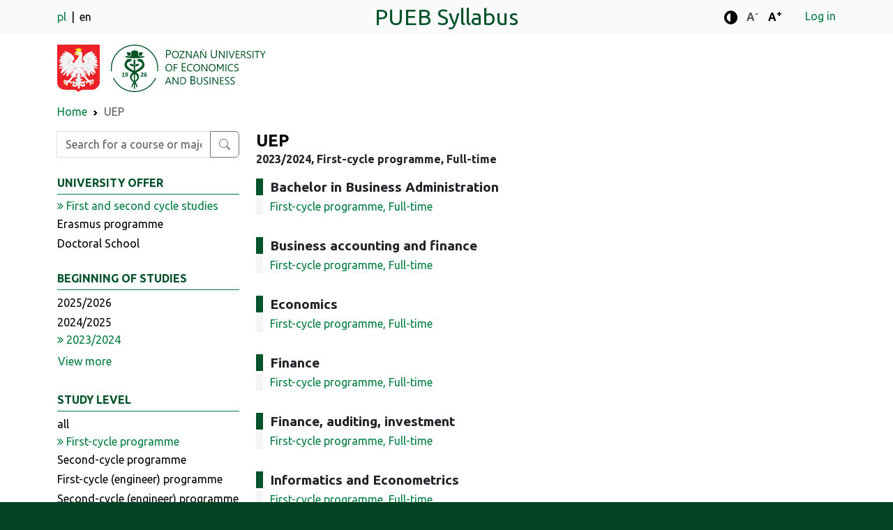

--- FILE ---
content_type: text/html; charset=UTF-8
request_url: https://esylabus.ue.poznan.pl/en/11/1/1/105
body_size: 3931
content:

<!DOCTYPE html>
<html lang="en">
<head>
                      
    <meta charset="UTF-8">
<meta http-equiv="X-UA-Compatible" content="IE=edge">
<meta name="viewport" content="width=device-width, initial-scale=1">
        <title>
        UEP - PUEB Syllabus
    </title>

            <meta property="og:title" content="UEP - PUEB Syllabus" />
        <meta name="twitter:title" content="UEP - PUEB Syllabus">
    
            <meta name="twitter:description" content="">
        <meta property="og:description" content="" />
    
            <meta name="keywords" content="PUEB Syllabus, Teaching offer, Study programs, Study plans, Learning outcomes, Modules, Courses, Syllabuses, Poznań University of Economics and Business">
    <meta name="description" content="PUEB Syllabus - teaching offer for candidates and students, study programs, learning outcomes, modules, syllabuses">
    <meta name="theme-color" content="#ffffff">
    <meta name="msapplication-TileColor" content="#00aba9">

    <link rel="apple-touch-icon" sizes="180x180" href="/build/main/static/icon/apple-touch-icon.png">
    <link rel="icon" type="image/png" sizes="32x32" href="/build/main/static/icon/favicon-32x32.png">
    <link rel="icon" type="image/png" sizes="16x16" href="/build/main/static/icon/favicon-16x16.png">
    <link rel="mask-icon" href="/build/main/static/icon/safari-pinned-tab.svg" color="#5bbad5">
    <meta name="msapplication-TileColor" content="#00aba9">
    <meta name="theme-color" content="#ffffff">

    <link href="//fonts.googleapis.com/css?family=Ubuntu:300,400,500,700&amp;subset=latin,latin-ext" rel="stylesheet"
          type="text/css">

    <link href="//fonts.googleapis.com/css?family=Libre+Baskerville&amp;subset=latin,latin-ext" rel="stylesheet"
          type="text/css">

    <link href="https://fonts.googleapis.com/css?family=Ubuntu" rel="stylesheet">
    <link rel="stylesheet" href="/build/main/university_old_3szVd.f476062c.css">


            <meta property="og:image" content="https://esylabus.ue.poznan.pl/build/main/static/og_logo.png">
        <meta name="twitter:image" content="https://esylabus.ue.poznan.pl/build/main/static/og_logo.png">
        <meta name="twitter:card" content="summary_large_image">

            <link rel="stylesheet" href="/build/main/9612.8396dac0.css"><link rel="stylesheet" href="/build/main/app.d5f91dd7.css">
        <link rel="stylesheet" href="/build/main/6183.ba78e207.css">
        <link rel="stylesheet" href="/build/main/html_preview_student_view.1cb366f3.css">
        <link rel="stylesheet" href="/build/main/5541.66625d9e.css"><link rel="stylesheet" href="/build/main/uep.22b4b49d.css">
            </head>
<body>
    <div class="modal fade" id="list_dialog" tabindex="-1" role="dialog" aria-hidden="true">
        <div class="modal-dialog modal-lg" role="document">
            <div class="modal-content">
                <div class="modal-header">
                    <button type="button" class="btn-close" data-bs-dismiss="modal" data-dismiss="modal"
                       aria-hidden="true" tabindex="0" ></button>
                </div>
                <div class="modal-body list-modal-body" id="list_dialog_body">

                </div>
            </div>
        </div>
    </div>


<header class="custom-padding-top">

      <a class="skip-link" href="#main-navigation" tabindex="1">Go to menu</a>
    <a class="skip-link" href="#main-content" tabindex="2">Go to content</a>
  
                                        <div class="d-xs d-md-none header-main-bar col-sm-12 mobile">
                      <div class="syl-subheader container">
                          <div class="row">
                              <div class="col-sm-12 d-flex flex-row justify-content-between my-2">
                                  <div class="logos">
                                                                          <img class="emblem me-2" src="/build/main/static/orzel.svg" alt="Emblem of the Republic of Poland">
                                                                            <a href="https://ue.poznan.pl/">
        <img class="logo"
             title="Logo PUEB Syllabus"
             alt="Logo PUEB Syllabus"
             src="/build/main/static/logo_mobile.svg"/>
    </a>

                                  </div>
                                  <div class="locale-switcher text-end font-sizes mobile">
                                        
<button id="contrast-mobile" class="btn btn-link">
  <i class="fa fa-lg fa-adjust" aria-hidden="true"></i>
  <span class="visually-hidden">Enhanced contrast mode</span>
</button>

<button id="font-decrease-mobile" class="btn btn-link font-size-switcher" data-size="decrease">
  <span class="visually-hidden">Standard font size</span>
  A<sup>-</sup>
</button>
<button id="font-increase-mobile" class="btn btn-link font-size-switcher" data-size="increase">
  <span class="visually-hidden">Standard font size</span>
  A<sup>+</sup>
</button>
                                      <div>
                                          <a href="/en/admin">Log in</a>
                                      </div>
                                      <div>
                                              <span class="translation-language">
                    <a href="/pl/11/1/1/105">
              pl
            </a>
            </span>
    <span class="translation-language">
                    en
            </span>
                                      </div>
                                  </div>
                              </div>
                          </div>
                      </div>
                </div>
                <div id="nav-wrapper-top">
                    <div class="container">
                        <div class="d-none d-md-flex align-items-center row py-2">
                            <div class="col-md-3 col-sm-2 locale-switcher left">
                                  <span class="translation-language">
                    <a href="/pl/11/1/1/105">
              pl
            </a>
            </span>
    <span class="translation-language">
                    en
            </span>
                            </div>
                            <div class="col-md-6 col-sm-5 hidden-xs syl-app-name">
                                                                    <span class="syl-app-name-label">
                                            <a href="/en">PUEB Syllabus</a>
                                    </span>
                                                            </div>
                            <div class="col-md-3 col-sm-5 hidden-xs text-end">
                                  <div class="size-selection font-sizes">
                                        
<button id="contrast" class="btn btn-link">
  <i class="fa fa-lg fa-adjust" aria-hidden="true"></i>
  <span class="visually-hidden">Enhanced contrast mode</span>
</button>

<button id="font-decrease" class="btn btn-link font-size-switcher" data-size="decrease">
  <span class="visually-hidden">Standard font size</span>
  A<sup>-</sup>
</button>
<button id="font-increase" class="btn btn-link font-size-switcher" data-size="increase">
  <span class="visually-hidden">Standard font size</span>
  A<sup>+</sup>
</button>
                                    <a class="ms-4" href="/en/admin">Log in</a>
                                  </div>
                              </div>
                        </div>
                    </div>
                </div>
                                        <div id="nav-wrapper-bottom">
                    <div class="container">
                        <div class="d-none d-md-flex row py-3">
                                                            <div class="col-md-6 logos d-flex flex-row">
                                                                            <img class="emblem me-3" src="/build/main/static/orzel.svg" alt="Emblem of the Republic of Poland">
                                                                            <a href="https://ue.poznan.pl/">
                    <img class="logo" src="/build/main/static/logo_en.svg"
                 alt="UEP Logo">
            </a>
                                </div>
                                                                                                            </div>
                    </div>
                </div>
                        </header>

<main>
      <div id="main-wrapper" class="container main-container">
                        <nav aria-label="breadcrumb">
        <ol class="breadcrumb">
                            <li class="breadcrumb-item">
                                            <a href="/en">
                            Home
                        </a>
                                    </li>
                            <li class="breadcrumb-item active" aria-current="page">
                                            UEP
                                    </li>
                    </ol>
    </nav>


                <div class="row">
                            <nav class="col-lg-3 col-md-4 col-12" id="main-navigation">
                                            <div class="fixed-top d-md-none header-top-bar p-2 syl-mobile-app-name">
                            <div class="container mobile navbar-dark">
                <span class="syl-app-name-label">
                  <a href="/en" tabindex="3">PUEB Syllabus</a>
                </span>
                                <button
                                        tabindex="4"
                                        type="button"
                                        class="navbar-toggler pull-right"
                                        data-bs-toggle="offcanvas"
                                        data-bs-target="#offcanvas-navbar"
                                        aria-controls="offcanvas-navbar">
                                    <span class="navbar-toggler-icon"></span>
                                </button>
                            </div>
                        </div>

                        <div class="offcanvas-md offcanvas-end" tabindex="-1" id="offcanvas-navbar"
                             aria-labelledby="offcanvas-navbar-label">
                            <div class="offcanvas-header">
                                <h5 class="offcanvas-title" id="offcanvas-navbar-label">PUEB Syllabus</h5>
                                <button
                                        type="button"
                                        class="btn-close"
                                        data-bs-target="#offcanvas-navbar"
                                        data-bs-dismiss="offcanvas" aria-label="Close"></button>
                            </div>
                            <div class="offcanvas-body flex-column">
                                                                                                            <form action="/en/search">
    <div id="search-box" class="input-group mb-4">
                <label for="search-input" class="visually-hidden">Enter search phrase</label>
        <input
                id="search-input"
                type="text"
                class="form-control"
                name="search"
                placeholder="Search for a course or major"
                aria-label="Enter search phrase"
                value=""
        >
        <button class="btn btn-outline-secondary" type="submit" aria-label="Search for a course or major">
            <i class="bi bi-search" aria-hidden="true"></i>
        </button>
    </div>

            <input
                type="hidden"
                name="mode"
                value="1"
        >
        <input
                type="hidden"
                name="matching"
                value="1"
        >
        <input
                type="hidden"
                name="academic_year"
                value="11"
        >
        <input
                type="hidden"
                name="study_form"
                value="1"
        >
        <input
                type="hidden"
                name="study_level"
                value="1"
        >
    </form>
                                                                                                                                        <div class="syl-filter-box">
    <div class="syl-filter-box-head d-flex align-items-center justify-content-between">
        University offer
    </div>
    <hr class="my-1 filter-header-divider">
    <ul class="list-group">
                                    <li class="list-group-item active">
                                            First and second cycle studies
                                    </li>
                            <li class="list-group-item">
                                            <a href="/en/11/1/7">
                            Erasmus programme
                        </a>
                                    </li>
                            <li class="list-group-item">
                                            <a href="/en/11/1/6">
                            Doctoral School
                        </a>
                                    </li>
                        </ul>
</div>

    <div class="syl-filter-box">
                    <div class="syl-filter-box-head d-flex align-items-center justify-content-between">
                Beginning of studies
            </div>
                <hr class="my-1 filter-header-divider" role="presentation">
        <ul class="list-group">
                                                <li class="list-group-item">
                                                    <a href="/en/13/1/1/105">
                                2025/2026
                            </a>
                                            </li>
                                    <li class="list-group-item">
                                                    <a href="/en/12/1/1/105">
                                2024/2025
                            </a>
                                            </li>
                                    <li class="list-group-item active">
                                                    2023/2024
                                            </li>
                                    <li class="list-group-item more-list d-none">
                                                    <a href="/en/10/1/1/105">
                                2022/2023
                            </a>
                                            </li>
                                    <li class="list-group-item more-list d-none">
                                                    <a href="/en/9/1/1/105">
                                2021/2022
                            </a>
                                            </li>
                                    <li class="list-group-item more-list d-none">
                                                    <a href="/en/8/1/1/105">
                                2020/2021
                            </a>
                                            </li>
                                    <li class="list-group-item more-list d-none">
                                                    <a href="/en/7/1/1/105">
                                2019/2020
                            </a>
                                            </li>
                                    <li class="list-group-item more-list d-none">
                                                    <a href="/en/1/1/1/105">
                                2018/2019
                            </a>
                                            </li>
                                    <li class="list-group-item more-list d-none">
                                                    <a href="/en/6/1/1/105">
                                2017/2018
                            </a>
                                            </li>
                                    <li class="list-group-item more-list d-none">
                                                    <a href="/en/5/1/1/105">
                                2016/2017
                            </a>
                                            </li>
                                    <li class="list-group-item more-list d-none">
                                                    <a href="/en/4/1/1/105">
                                2015/2016
                            </a>
                                            </li>
                                    <li class="list-group-item more-list d-none">
                                                    <a href="/en/3/1/1/105">
                                2014/2015
                            </a>
                                            </li>
                                    <li class="list-group-item more-list d-none">
                                                    <a href="/en/2/1/1/105">
                                2013/2014
                            </a>
                                            </li>
                                <li class="list-group-item toggle-show-more more-list">
                    <button class="btn btn-link ps-0 text-start text-decoration-none" id="show-more">
                        View more
                    </button>
                </li>
                <li class="list-group-item toggle-show-more more-list d-none">
                    <button class="btn btn-link ps-0 text-start text-decoration-none" id="show-less">
                        View less
                    </button>
                </li>
                    </ul>
    </div>
    <div class="syl-filter-box">
                    <div class="syl-filter-box-head d-flex align-items-center justify-content-between">
                Study level
            </div>
                <hr class="my-1 filter-header-divider" role="presentation">
        <ul class="list-group">
                                              <li class="list-group-item">
                                          <a href="/en/11/1/0/105" >
                        all
                      </a>
                                      </li>
                                  <li class="list-group-item active">
                                          First-cycle programme
                                      </li>
                                  <li class="list-group-item">
                                          <a href="/en/11/1/2/105" >
                        Second-cycle programme
                      </a>
                                      </li>
                                  <li class="list-group-item">
                                          <a href="/en/11/1/3/105" >
                        First-cycle (engineer) programme
                      </a>
                                      </li>
                                  <li class="list-group-item">
                                          <a href="/en/11/1/4/105" >
                        Second-cycle (engineer) programme
                      </a>
                                      </li>
                                    </ul>
    </div>
    <div class="syl-filter-box">
                    <div class="syl-filter-box-head d-flex align-items-center justify-content-between">
                Study form
            </div>
                <hr class="my-1 filter-header-divider" role="presentation">
        <ul class="list-group">
                                              <li class="list-group-item">
                                          <a href="/en/11/0/1/105" >
                        all
                      </a>
                                      </li>
                                  <li class="list-group-item active">
                                          Full-time
                                      </li>
                                  <li class="list-group-item">
                                          <a href="/en/11/2/1/105" >
                        Part-time
                      </a>
                                      </li>
                                    </ul>
    </div>

                                                            </div>
                        </div>
                                    </nav>
                                        <section class="col-12 col-md-8 col-lg-9" id="main-content">
                        <h1 class="section-title">UEP</h1>
    <div class="section-subtitle" role="doc-subtitle">
        2023/2024, First-cycle programme, Full-time
    </div>
            <div class="student-view-content-list-heading">Bachelor in Business Administration</div>
        <ul class="student-view-content-list">
            
                <li class="student-view-content-list-item">
                    <a href="/en/11/1/1/105/25">
                        First-cycle programme, Full-time
                    </a>
                </li>

                    </ul>
            <div class="student-view-content-list-heading">Business accounting and finance</div>
        <ul class="student-view-content-list">
            
                <li class="student-view-content-list-item">
                    <a href="/en/11/1/1/105/6">
                        First-cycle programme, Full-time
                    </a>
                </li>

                    </ul>
            <div class="student-view-content-list-heading">Economics</div>
        <ul class="student-view-content-list">
            
                <li class="student-view-content-list-item">
                    <a href="/en/11/1/1/105/8">
                        First-cycle programme, Full-time
                    </a>
                </li>

                    </ul>
            <div class="student-view-content-list-heading">Finance</div>
        <ul class="student-view-content-list">
            
                <li class="student-view-content-list-item">
                    <a href="/en/11/1/1/105/7">
                        First-cycle programme, Full-time
                    </a>
                </li>

                    </ul>
            <div class="student-view-content-list-heading">Finance, auditing, investment</div>
        <ul class="student-view-content-list">
            
                <li class="student-view-content-list-item">
                    <a href="/en/11/1/1/105/5">
                        First-cycle programme, Full-time
                    </a>
                </li>

                    </ul>
            <div class="student-view-content-list-heading">Informatics and Econometrics</div>
        <ul class="student-view-content-list">
            
                <li class="student-view-content-list-item">
                    <a href="/en/11/1/1/105/4">
                        First-cycle programme, Full-time
                    </a>
                </li>

                    </ul>
            <div class="student-view-content-list-heading">International Economic Relations</div>
        <ul class="student-view-content-list">
            
                <li class="student-view-content-list-item">
                    <a href="/en/11/1/1/105/16">
                        First-cycle programme, Full-time
                    </a>
                </li>

                    </ul>
            <div class="student-view-content-list-heading">Legal and economic studies</div>
        <ul class="student-view-content-list">
            
                <li class="student-view-content-list-item">
                    <a href="/en/11/1/1/105/9">
                        First-cycle programme, Full-time
                    </a>
                </li>

                    </ul>
            <div class="student-view-content-list-heading">Logistics</div>
        <ul class="student-view-content-list">
            
                <li class="student-view-content-list-item">
                    <a href="/en/11/1/1/105/28">
                        First-cycle programme, Full-time
                    </a>
                </li>

                    </ul>
            <div class="student-view-content-list-heading">Management</div>
        <ul class="student-view-content-list">
            
                <li class="student-view-content-list-item">
                    <a href="/en/11/1/1/105/20">
                        First-cycle programme, Full-time
                    </a>
                </li>

                    </ul>
            <div class="student-view-content-list-heading">Social Policy</div>
        <ul class="student-view-content-list">
            
                <li class="student-view-content-list-item">
                    <a href="/en/11/1/1/105/10">
                        First-cycle programme, Full-time
                    </a>
                </li>

                    </ul>
            <div class="student-view-content-list-heading">Tourism economics</div>
        <ul class="student-view-content-list">
            
                <li class="student-view-content-list-item">
                    <a href="/en/11/1/1/105/13">
                        First-cycle programme, Full-time
                    </a>
                </li>

                    </ul>
    
                </section>
                    </div>
    </div>
</main>


<footer>
      <div class="container">
        <div class="row mb-4">
            <div class="col-xl-2 col-lg-3 col-md-4 col-12">
                                    <img class="logo"
                         src="/build/main/static/logo_en.svg"
                         alt="UEP Logo">
                            </div>
            <div class="col-lg-5 col-md-8 col-12 mt-md-0 mt-4">
                <strong>Administratorzy systemu - studia pierwszego i drugiego stopnia:</strong>
                <ul>
                    <li>mgr inż. Małgorzata Czajkowska</li>
                    <li>mgr Sylwia Maćkowiak-Lar</li>
                </ul>
                <span class="footer-contact">kontakt: esylabus@ue.poznan.pl</span>
            </div>
            <div class="col-xl-5 col-lg-4 col-12 mt-lg-0 mt-4">
                <strong>Administrator systemu - Szkoła Doktorska:</strong>
                <ul>
                    <li>mgr Agnieszka Motała</li>
                </ul>
                <span class="footer-contact">kontakt: szkola.doktorska@ue.poznan.pl</span>
            </div>
        </div>
        <div class="row pt-4" id="footer_bottom">
            <div class="col-12" >
                © 2026 UEP
            </div>
        </div>
    </div>
</footer>

    <script src="/build/main/runtime.24b70880.js" defer></script><script src="/build/main/7136.9a3d1f32.js" defer></script><script src="/build/main/6542.f3c6727a.js" defer></script><script src="/build/main/4692.d37eb9b6.js" defer></script><script src="/build/main/6755.8103f5b3.js" defer></script><script src="/build/main/6413.01454fae.js" defer></script><script src="/build/main/2646.ed1a8699.js" defer></script><script src="/build/main/1591.12e111c6.js" defer></script><script src="/build/main/557.0f60a7bf.js" defer></script><script src="/build/main/student_view.aec2ca3c.js" defer></script>
    <script src="/build/main/6216.5d6bf001.js" defer></script><script src="/build/main/9612.cea8431f.js" defer></script><script src="/build/main/3362.fbe7e3da.js" defer></script><script src="/build/main/5458.c7e47ff4.js" defer></script><script src="/build/main/8465.05cc22b8.js" defer></script><script src="/build/main/8200.3c0e2bf2.js" defer></script><script src="/build/main/3675.7e1ef669.js" defer></script><script src="/build/main/2109.9cccbf5f.js" defer></script><script src="/build/main/app.8b230fba.js" defer></script>
    <script src="/build/main/uep.3be68930.js" defer></script>
</body>
</html>


--- FILE ---
content_type: text/css
request_url: https://esylabus.ue.poznan.pl/build/main/university_old_3szVd.f476062c.css
body_size: 678
content:
div.syllabus_container,div.syllabus_container table{font-size:12px}body.contrast #syllabus_wrapper,body.contrast #syllabus_wrapper_old{background-color:transparent}body.contrast #syllabus_wrapper .locale-container a,body.contrast #syllabus_wrapper_old .locale-container a{color:#ffe800}body.contrast #syllabus_wrapper .locale-container a.active,body.contrast #syllabus_wrapper .locale-container a:hover,body.contrast #syllabus_wrapper_old .locale-container a.active,body.contrast #syllabus_wrapper_old .locale-container a:hover{font-weight:400;text-decoration:underline}body.contrast #syllabus_wrapper table#ects_allocation td#ects_separator,body.contrast #syllabus_wrapper_old table#ects_allocation td#ects_separator{background-color:transparent}body.contrast #syllabus_wrapper tr td,body.contrast #syllabus_wrapper tr th,body.contrast #syllabus_wrapper_old tr td,body.contrast #syllabus_wrapper_old tr th{border:1px solid #fff;padding:5px}#syllabus_wrapper{font-family:Arial,Helvetica,sans-serif}#syllabus_wrapper h1,#syllabus_wrapper h2,#syllabus_wrapper h3{font-weight:700;text-align:center}#syllabus_wrapper table tr th{text-align:center}#syllabus_wrapper #module-title,#syllabus_wrapper #university-logo{width:50%}#syllabus_wrapper_old,#syllabus_wrapper_old h1,#syllabus_wrapper_old h2,#syllabus_wrapper_old h3{font-family:Times New Roman,Arial,Helvetica,sans-serif}#syllabus_wrapper_old #syl-header h1,#syllabus_wrapper_old #syl-header h2{font-style:normal;font-weight:400;text-align:center}#syllabus_wrapper_old h2,#syllabus_wrapper_old h3{font-weight:700;text-align:left}#syllabus_wrapper_old table tr th{text-align:left}#syllabus_wrapper_old ol{list-style-position:inside;margin-left:0;padding-left:0}#syllabus_wrapper,#syllabus_wrapper_old{-webkit-font-smoothing:antialiased;background-color:#fff;line-height:1.5em;padding:20px;text-rendering:optimizeLegibility}#syllabus_wrapper .locale-container,#syllabus_wrapper_old .locale-container{text-align:right}#syllabus_wrapper .locale-container a,#syllabus_wrapper_old .locale-container a{color:#000;text-decoration:none}#syllabus_wrapper .locale-container a.active,#syllabus_wrapper_old .locale-container a.active{font-weight:700}#syllabus_wrapper .locale-container a:hover,#syllabus_wrapper_old .locale-container a:hover{text-decoration:underline}#syllabus_wrapper img#preview-logo,#syllabus_wrapper_old img#preview-logo{height:100px}#syllabus_wrapper table#syl-header,#syllabus_wrapper_old table#syl-header{margin-bottom:20px}#syllabus_wrapper td#module-title,#syllabus_wrapper td#university-logo,#syllabus_wrapper_old td#module-title,#syllabus_wrapper_old td#university-logo{text-align:center}#syllabus_wrapper h2,#syllabus_wrapper h3,#syllabus_wrapper_old h2,#syllabus_wrapper_old h3{font-size:18px;margin:5px 0}#syllabus_wrapper h1,#syllabus_wrapper_old h1{font-size:24px;margin:0;padding:0}#syllabus_wrapper h2,#syllabus_wrapper_old h2{padding:10px}#syllabus_wrapper table,#syllabus_wrapper_old table{border-collapse:collapse;margin-bottom:30px;width:100%}#syllabus_wrapper table tr td,#syllabus_wrapper table tr th,#syllabus_wrapper_old table tr td,#syllabus_wrapper_old table tr th{border:1px solid #000;padding:5px}#syllabus_wrapper table tr th,#syllabus_wrapper_old table tr th{font-weight:700}#syllabus_wrapper table tr td.smallcol,#syllabus_wrapper table tr th.smallcol,#syllabus_wrapper_old table tr td.smallcol,#syllabus_wrapper_old table tr th.smallcol{width:150px}#syllabus_wrapper table tr td.code,#syllabus_wrapper table tr th.code,#syllabus_wrapper_old table tr td.code,#syllabus_wrapper_old table tr th.code{width:40px}#syllabus_wrapper .row_header,#syllabus_wrapper_old .row_header{font-weight:700}#syllabus_wrapper table.sylabus tr.main td,#syllabus_wrapper_old table.sylabus tr.main td{border-top:0!important;padding-top:0!important;text-align:left!important}#syllabus_wrapper table.sylabus tr.header_main th,#syllabus_wrapper_old table.sylabus tr.header_main th{text-align:left!important}#syllabus_wrapper table.sylabus tr.header th,#syllabus_wrapper_old table.sylabus tr.header th{border-bottom:0!important;padding-bottom:0!important;text-align:left!important}#syllabus_wrapper table#course_advanced th,#syllabus_wrapper table#ects_allocation th,#syllabus_wrapper_old table#course_advanced th,#syllabus_wrapper_old table#ects_allocation th{text-align:left}#syllabus_wrapper table#ects_allocation,#syllabus_wrapper_old table#ects_allocation{margin-bottom:10px}#syllabus_wrapper table#ects_allocation td#ects_separator,#syllabus_wrapper_old table#ects_allocation td#ects_separator{background-color:#999}#syllabus_wrapper table#ects_allocation tr.ects_allocation_values div,#syllabus_wrapper_old table#ects_allocation tr.ects_allocation_values div{text-align:center}#syllabus_wrapper table#ects_allocation tr.ects_allocation_values div:first-child,#syllabus_wrapper_old table#ects_allocation tr.ects_allocation_values div:first-child{font-weight:700}#syllabus_wrapper table#ects_allocation+p,#syllabus_wrapper_old table#ects_allocation+p{margin-bottom:20px}

--- FILE ---
content_type: text/css
request_url: https://esylabus.ue.poznan.pl/build/main/html_preview_student_view.1cb366f3.css
body_size: 1175
content:
@media print{*,:after,:before{box-shadow:none!important;text-shadow:none!important}a:not(.btn){text-decoration:underline}abbr[title]:after{content:" (" attr(title) ")"}pre{white-space:pre-wrap!important}blockquote,pre{border:1px solid #adb5bd}blockquote,img,pre,tr{page-break-inside:avoid}h2,h3,p{orphans:3;widows:3}h2,h3{page-break-after:avoid}@page{size:a3}.container,body{min-width:992px!important}.badge{border:1px solid #000}.table{border-collapse:collapse!important}.table td,.table th{background-color:#fff!important}.table-bordered td,.table-bordered th{border:1px solid #dee2e6!important}.table-dark{color:inherit}.table-dark tbody+tbody,.table-dark td,.table-dark th,.table-dark thead th{border-color:#dee2e6}}div.syllabus_container{font-family:Helvetica Neue Light,Helvetica,Arial,sans-serif;font-size:1rem}div.syllabus_container tbody.syllabus-data td{text-align:left;vertical-align:top}div.syllabus_container thead.syllabus-data td,div.syllabus_container thead.syllabus-data th{text-align:left;vertical-align:middle}div.syllabus_container #previewLogo{max-height:100px;max-width:100%;width:auto}div.syllabus_container .logo-wrapper{padding:10px;text-align:center}div.syllabus_container .row_code{width:150px}div.syllabus_container .syllabus-name{font-size:1.65rem}div.syllabus_container .syllabus-title{font-size:1.35rem}div.syllabus_container div.center{text-align:center}div.syllabus_container h2,div.syllabus_container p,div.syllabus_container table{margin:0;padding:0}div.syllabus_container table{border-collapse:collapse;border-spacing:0;font-family:Helvetica Neue Light,Helvetica,Arial,sans-serif;font-size:1rem}div.syllabus_container .table>thead:first-child>tr:first-child>th,div.syllabus_container tbody,div.syllabus_container td,div.syllabus_container th,div.syllabus_container thead,div.syllabus_container tr{border:1px solid #aaa!important;padding:5px}div.syllabus_container .row_header{font-weight:700}div.syllabus_container h1{font-size:1.5rem;padding:0}div.syllabus_container h1,div.syllabus_container h2{font-weight:700;margin:20px 0 10px;text-align:center}div.syllabus_container h2{font-size:1.3rem}div.syllabus_container h3{font-size:1.1rem;font-weight:700;margin:20px 0 10px;text-align:left}div.syllabus_container table{border:1px solid #aaa!important;margin:10px 0;width:100%}div.syllabus_container table#headerTable{border:none!important;margin:10px;width:100%}div.syllabus_container table#headerTable table,div.syllabus_container table#headerTable tbody,div.syllabus_container table#headerTable td,div.syllabus_container table#headerTable th,div.syllabus_container table#headerTable thead{border:0!important}div.syllabus_container .code{text-align:left;white-space:inherit}div.syllabus_container .table-responsive{border:0}div.syllabus_container table{overflow:wrap}div.syllabus_container .cc-table-header{font-weight:700}div.syllabus_container .text-justify{text-align:justify!important}div.syllabus_container .w50p{width:50px}div.syllabus_container .w-50{width:50%!important}div.syllabus_container .w70p{min-width:70px;width:70px}div.syllabus_container .w150p{min-width:150px;width:150px}div.syllabus_container .my10p{margin-bottom:10px;margin-top:10px}div.syllabus_container .avoid-page-break-inside{page-break-inside:avoid}@media only screen and (max-width:480px){div.syllabus_container table#headerTable td,div.syllabus_container table#headerTable tr{display:block;margin:0 auto}div.syllabus_container #previewLogo{max-height:100px}div.syllabus_container .modal{-webkit-overflow-scrolling:touch;overflow-y:scroll;position:fixed}div.syllabus_container .modal.fade.in{top:5px}div.syllabus_container table#headerTable{border:none!important;margin:10px 0;width:100%}div.syllabus_container .table>thead:first-child>tr:first-child>th,div.syllabus_container table#headerTable tbody,div.syllabus_container table#headerTable td,div.syllabus_container table#headerTable th,div.syllabus_container table#headerTable thead,div.syllabus_container tr{border:0!important}}@media screen{div.syllabus_container span.popup{color:#3c8dbc}}.syllabus_container p.head-title{font-size:1.25rem;margin-bottom:20px!important;text-align:center}.syllabus_container .head-main{padding-top:10px}.syllabus_container .head-main-left{float:left;height:100%;line-height:120px;text-align:center;vertical-align:middle;width:25%}.syllabus_container .head-main-right{float:left;height:100%;position:relative;text-align:center;width:75%}.syllabus_container .head-main-right-inner{left:50%;min-height:50px;position:absolute;text-align:center;top:50%;transform:translate(-50%,-50%);width:100%}.syllabus_container .head-author *,.syllabus_container .head-body *,.syllabus_container .head-teachers *{word-break:break-word}.syllabus_container .head-author-left,.syllabus_container .head-author-right,.syllabus_container .head-body-left,.syllabus_container .head-body-right,.syllabus_container .head-teachers-left,.syllabus_container .head-teachers-right{border:1px solid #aaa}.syllabus_container .head-body-right{border-left:0}.syllabus_container .head-author-left,.syllabus_container .head-teachers-left{border-top:0}.syllabus_container .head-author-right,.syllabus_container .head-teachers-right{border-left:0;border-top:0}.syllabus_container .head-standard-group,.syllabus_container .two-column-field{border:1px solid #aaa;display:flex;font-size:1rem}.syllabus_container .head-standard-group{border-top:none}.syllabus_container .head-standard-group-left,.syllabus_container .two-column-field-left{font-weight:700;padding:10px 20px 10px 10px;width:25%}.syllabus_container .head-standard-group-right,.syllabus_container .two-column-field-right{border-left:1px solid #aaa;padding:10px 20px 10px 10px;width:75%}@media (max-width:575.98px){.syllabus_container .head-body-left{border-bottom:0}.syllabus_container .head-body-right{border-left:1px solid #aaa;border-top:0}.syllabus_container .head-author-left,.syllabus_container .head-author-right,.syllabus_container .head-teachers-left,.syllabus_container .head-teachers-right{border:1px solid #aaa;border-top:0}}@media screen{#print_content{display:none}}@media print{body{background-color:#fff}body.print-hidden :not(#print_content *,#print_content){display:none}#print_content{padding:20px}}

--- FILE ---
content_type: application/javascript
request_url: https://esylabus.ue.poznan.pl/build/main/student_view.aec2ca3c.js
body_size: 2558
content:
"use strict";(self.webpackChunksyllabus=self.webpackChunksyllabus||[]).push([[2704],{18778:(t,e,n)=>{n.d(e,{A:()=>s});n(50113),n(26099);var a=n(74692),o=n.n(a),r=n(46413),l=n(60557),i=n(37092),c=n.n(i);const s={methods:{getSyllabusDocument:function(t){var e=arguments.length>1&&void 0!==arguments[1]?arguments[1]:null,n=this,a=t.id,i=o()("#list_dialog"),s=t._locale?t._locale:document.documentElement.lang;this.currentRequest=o().ajax({type:"GET",url:l.A.generate("preview_front_preview",{id:a,_format:"html",_locale:s,partialType:"modal",forceEpd:!1}),beforeSend:function(){null!=n.currentRequest&&n.currentRequest.abort()}}).done((function(t){null!==e?(o()((function(){o()('[data-toggle="tooltip"]').tooltip()})),e.syllabusContent=t,e.syllabusPreviewModal?e.syllabusPreviewModal.show():e.open=!0):(i.find("#list_dialog_body").html(t),new(c().Modal)(i,[]).show(),new r.Tooltip(document.body,{container:"body",selector:'[data-toggle="tooltip"]'}))}))},changeModalLocale:function(t){var e=o()(t.currentTarget).data("sylid"),n=o()(t.currentTarget).data("locale"),a=o()("#list_dialog");o().ajax({type:"GET",url:l.A.generate("preview_front_preview",{id:e,_format:"html",_locale:n,partialType:"modal",forceEpd:!1})}).done((function(t){a.find("#list_dialog_body").html(t),o()('[data-toggle="tooltip"]').tooltip()}))}}}},26817:(t,e,n)=>{n(62062),n(34782),n(23288),n(26099),n(58940),n(38781);var a=n(74692),o=n.n(a),r=(n(52675),n(89463),n(2259),n(45700),n(50113),n(51629),n(23792),n(89572),n(94170),n(2892),n(69085),n(84185),n(27495),n(47764),n(71761),n(25440),n(23500),n(62953),n(60557)),l=n(37092),i=n.n(l),c=n(18778);n(46413);function s(t){return s="function"==typeof Symbol&&"symbol"==typeof Symbol.iterator?function(t){return typeof t}:function(t){return t&&"function"==typeof Symbol&&t.constructor===Symbol&&t!==Symbol.prototype?"symbol":typeof t},s(t)}function u(t,e){for(var n=0;n<e.length;n++){var a=e[n];a.enumerable=a.enumerable||!1,a.configurable=!0,"value"in a&&(a.writable=!0),Object.defineProperty(t,f(a.key),a)}}function d(t,e,n){return(e=f(e))in t?Object.defineProperty(t,e,{value:n,enumerable:!0,configurable:!0,writable:!0}):t[e]=n,t}function f(t){var e=function(t,e){if("object"!=s(t)||!t)return t;var n=t[Symbol.toPrimitive];if(void 0!==n){var a=n.call(t,e||"default");if("object"!=s(a))return a;throw new TypeError("@@toPrimitive must return a primitive value.")}return("string"===e?String:Number)(t)}(t,"string");return"symbol"==s(e)?e:e+""}var g=function(){return t=function t(e){var n=this;!function(t,e){if(!(t instanceof e))throw new TypeError("Cannot call a class as a function")}(this,t),d(this,"triggerButton",null),d(this,"currentRequest",null),this.$wrapper=e;var a=this;this.$wrapper.on("click",".syl-group-head",this.toggleGridGroup.bind(this)),this.$wrapper.on("click",".syl-track-head",this.toggleTrackGroup.bind(this)),this.$wrapper.on("click",".syl-get-document",this.showSyllabusModal.bind(this)),o()(document).on("click",".changeModalLocale",this.changeModalLocale.bind(this)),o()(document).on("click",".changeFullPageLocale",this.changeFullPageLocale.bind(this)),window.addEventListener("hashchange",(function(){return n._activateTabFromURLHash()})),o()("#list_dialog").on("hidden.bs.modal",(function(){a.triggerButton&&a.triggerButton.focus()})),a._initBootstrapTabs(),this._initFocusScrolling(),this._activateTabFromURLHash()},(e=[{key:"_initBootstrapTabs",value:function(){[].slice.call(document.querySelectorAll("#syl-grid-tabs button")).forEach((function(t){var e=new(i().Tab)(t);t.addEventListener("click",(function(n){n.preventDefault(),e.show();var a=t.id;a&&history.pushState(null,"","#"+a)}))}))}},{key:"_initFocusScrolling",value:function(){var t=this;document.addEventListener("focusin",(function(e){var n=t.$wrapper.find("#scrollable-nav-wrapper")[0],a=e.target;if(n&&n.contains(a)){var o=a.offsetLeft+a.clientWidth-n.scrollLeft-n.clientWidth;o>0?n.scrollBy({left:o+20,behavior:"smooth"}):a.offsetLeft<n.scrollLeft&&n.scrollBy({left:-Math.abs(a.offsetLeft-n.scrollLeft)-20,behavior:"smooth"})}}))}},{key:"_activateTabFromURLHash",value:function(){var t=window.location.hash;if(t){var e=t.match(/#nav-tab-\w+/),n=e?e[0]:null;if(n){var a=this.$wrapper.find('.nav-link[id="'.concat(n.replace("#",""),'"]'));a.length>0&&a[0].click()}}}},{key:"toggleGridGroup",value:function(t){var e=o()(t.currentTarget),n=e.find("i");o()("."+e.attr("id")+"-element").each((function(t,e){var n=o()(e);n.find(".fa-angle-up").length>0&&n.find(".syl-group-head").click(),n.toggle("slow")})),this._changeAngle(n),n.hasClass("fa-angle-up")?e.addClass("font-weight-bold"):e.removeClass("font-weight-bold")}},{key:"toggleTrackGroup",value:function(t){var e=o()(t.currentTarget),n=e.find("i"),a=e.attr("id");o()("#syl-grid-track-"+a).toggle(),o()("#article-"+a+" .description").toggle(),o()(".syl-grid-start-semester-"+a).toggle(),this._changeAngle(n)}},{key:"showSyllabusModal",value:function(t){if(o()(t.currentTarget)[0].dataset.syllabusId){this.triggerButton=t.currentTarget;var e={id:o()(t.currentTarget)[0].dataset.syllabusId,triggerButton:t.currentTarget};this.getSyllabusDocument(e)}}},{key:"changeModalLocale",value:function(t){var e=o()(t.currentTarget).data("sylid"),n=o()(t.currentTarget).data("locale"),a=o()("#list_dialog");o().ajax({type:"GET",url:r.A.generate("preview_front_preview",{id:e,_format:"jsonHtml",_locale:n}),dataType:"json"}).done((function(t){a.find("#list_dialog_body").html(t.html),o()('[data-toggle="tooltip"]').tooltip()}))}},{key:"changeFullPageLocale",value:function(t){var e=o()(t.currentTarget).data("sylid"),n=o()(t.currentTarget).data("locale"),a=o()("#main-content");o().ajax({type:"GET",url:r.A.generate("preview_front_preview",{id:e,_format:"html",_locale:n,partialType:"fullpage",forceEpd:!1,fullPage:!0})}).done((function(t){a.html(t),o()('[data-toggle="tooltip"]').tooltip()}))}},{key:"_changeAngle",value:function(t){t.hasClass("fa-angle-up")?t.removeClass("fa-angle-up").addClass("fa-angle-down"):t.removeClass("fa-angle-down").addClass("fa-angle-up")}}])&&u(t.prototype,e),n&&u(t,n),Object.defineProperty(t,"prototype",{writable:!1}),t;var t,e,n}();Object.assign(g.prototype,c.A.methods);new g(o()("#main-wrapper"));var p=100,h=200;o()(window).on("load",(function(){"true"===localStorage.getItem("contrast")&&o()("body").addClass("contrast"),w(),_()}));[].slice.call(document.querySelectorAll('[data-bs-toggle="tooltip"]')).map((function(t){return new(i().Tooltip)(t)}));var v=o()("body");function y(){v.toggleClass("contrast"),localStorage.setItem("contrast",v.hasClass("contrast"))}var m=document.querySelector(":root"),b=parseInt(localStorage.getItem("font-size"))||p;function w(){m.style.fontSize="".concat(b,"%"),localStorage.setItem("font-size",b.toString())}function _(){var t=o()('[data-size="increase"]'),e=o()('[data-size="decrease"]');b>=h?t.prop("disabled",!0):t.prop("disabled",!1),b<=p?e.prop("disabled",!0):e.prop("disabled",!1)}b<p&&(b=p),b>h&&(b=h),o()("#contrast").click((function(){return y()})),o()("#contrast-mobile").click((function(){return y()})),o()(".font-size-switcher").click((function(){var t=o()(this).data("size");"increase"===t&&b<h?b+=25:"decrease"===t&&b>p&&(b-=25),w(),_()})),window.addEventListener("beforeprint",(function(t){if("list_dialog"===document.activeElement.id||document.activeElement.closest("#list_dialog")){var e=document.createElement("div");e.setAttribute("class","syllabus_container"),e.setAttribute("id","print_content"),e.innerHTML=document.getElementById("syllabus_content").innerHTML,document.body.prepend(e),document.body.classList.add("print-hidden"),window.addEventListener("afterprint",(function(){document.getElementById("print_content").remove(),document.body.classList.remove("print-hidden")}))}}))}},t=>{t.O(0,[7136,6542,4692,6755,6413,2646,5541,1591,557],(()=>{return e=26817,t(t.s=e);var e}));t.O()}]);

--- FILE ---
content_type: application/javascript
request_url: https://esylabus.ue.poznan.pl/build/main/557.0f60a7bf.js
body_size: 9921
content:
(self.webpackChunksyllabus=self.webpackChunksyllabus||[]).push([[557],{60557:(e,t,a)=>{"use strict";a.d(t,{A:()=>i});const s=JSON.parse('{"base_url":"","routes":{"admin_syllabus_uep_rubricsentry_list":{"tokens":[["text","/admin/syllabus/uep/rubricsentry/list"],["variable","/","[A-Za-z]{2}","_locale",true]],"defaults":{"_locale":""},"requirements":{"_locale":"[A-Za-z]{2}"},"hosttokens":[],"methods":[],"schemes":[]},"admin_syllabus_uep_rubricsentry_create":{"tokens":[["text","/admin/syllabus/uep/rubricsentry/create"],["variable","/","[A-Za-z]{2}","_locale",true]],"defaults":{"_locale":""},"requirements":{"_locale":"[A-Za-z]{2}"},"hosttokens":[],"methods":[],"schemes":[]},"admin_syllabus_uep_rubricsentry_batch":{"tokens":[["text","/admin/syllabus/uep/rubricsentry/batch"],["variable","/","[A-Za-z]{2}","_locale",true]],"defaults":{"_locale":""},"requirements":{"_locale":"[A-Za-z]{2}"},"hosttokens":[],"methods":[],"schemes":[]},"admin_syllabus_uep_rubricsentry_edit":{"tokens":[["text","/edit"],["variable","/","[^/]++","id",true],["text","/admin/syllabus/uep/rubricsentry"],["variable","/","[A-Za-z]{2}","_locale",true]],"defaults":{"_locale":""},"requirements":{"_locale":"[A-Za-z]{2}"},"hosttokens":[],"methods":[],"schemes":[]},"admin_syllabus_uep_rubricsentry_delete":{"tokens":[["text","/delete"],["variable","/","[^/]++","id",true],["text","/admin/syllabus/uep/rubricsentry"],["variable","/","[A-Za-z]{2}","_locale",true]],"defaults":{"_locale":""},"requirements":{"_locale":"[A-Za-z]{2}"},"hosttokens":[],"methods":[],"schemes":[]},"admin_syllabus_uep_rubricsentry_show":{"tokens":[["text","/show"],["variable","/","[^/]++","id",true],["text","/admin/syllabus/uep/rubricsentry"],["variable","/","[A-Za-z]{2}","_locale",true]],"defaults":{"_locale":""},"requirements":{"_locale":"[A-Za-z]{2}"},"hosttokens":[],"methods":[],"schemes":[]},"admin_syllabus_uep_rubricsentry_export":{"tokens":[["text","/admin/syllabus/uep/rubricsentry/export"],["variable","/","[A-Za-z]{2}","_locale",true]],"defaults":{"_locale":""},"requirements":{"_locale":"[A-Za-z]{2}"},"hosttokens":[],"methods":[],"schemes":[]},"foreignstudies_list":{"tokens":[["text","/admin/foreignstudies/list"],["variable","/","[A-Za-z]{2}","_locale",true]],"defaults":{"_locale":""},"requirements":{"_locale":"[A-Za-z]{2}"},"hosttokens":[],"methods":[],"schemes":[]},"foreignstudies_batch":{"tokens":[["text","/admin/foreignstudies/batch"],["variable","/","[A-Za-z]{2}","_locale",true]],"defaults":{"_locale":""},"requirements":{"_locale":"[A-Za-z]{2}"},"hosttokens":[],"methods":[],"schemes":[]},"foreignstudies_change":{"tokens":[["text","/change"],["variable","/","[^/]++","id",true],["text","/admin/foreignstudies"],["variable","/","[A-Za-z]{2}","_locale",true]],"defaults":{"_locale":""},"requirements":{"_locale":"[A-Za-z]{2}"},"hosttokens":[],"methods":[],"schemes":[]},"admin_core_university_major_list":{"tokens":[["text","/admin/core/university-major/list"],["variable","/","[A-Za-z]{2}","_locale",true]],"defaults":{"_locale":""},"requirements":{"_locale":"[A-Za-z]{2}"},"hosttokens":[],"methods":[],"schemes":[]},"admin_core_university_major_create":{"tokens":[["text","/admin/core/university-major/create"],["variable","/","[A-Za-z]{2}","_locale",true]],"defaults":{"_locale":""},"requirements":{"_locale":"[A-Za-z]{2}"},"hosttokens":[],"methods":[],"schemes":[]},"admin_core_university_major_batch":{"tokens":[["text","/admin/core/university-major/batch"],["variable","/","[A-Za-z]{2}","_locale",true]],"defaults":{"_locale":""},"requirements":{"_locale":"[A-Za-z]{2}"},"hosttokens":[],"methods":[],"schemes":[]},"admin_core_university_major_edit":{"tokens":[["text","/edit"],["variable","/","[^/]++","id",true],["text","/admin/core/university-major"],["variable","/","[A-Za-z]{2}","_locale",true]],"defaults":{"_locale":""},"requirements":{"_locale":"[A-Za-z]{2}"},"hosttokens":[],"methods":[],"schemes":[]},"admin_core_university_major_delete":{"tokens":[["text","/delete"],["variable","/","[^/]++","id",true],["text","/admin/core/university-major"],["variable","/","[A-Za-z]{2}","_locale",true]],"defaults":{"_locale":""},"requirements":{"_locale":"[A-Za-z]{2}"},"hosttokens":[],"methods":[],"schemes":[]},"admin_core_university_major_export":{"tokens":[["text","/admin/core/university-major/export"],["variable","/","[A-Za-z]{2}","_locale",true]],"defaults":{"_locale":""},"requirements":{"_locale":"[A-Za-z]{2}"},"hosttokens":[],"methods":[],"schemes":[]},"admin_core_university_major_history":{"tokens":[["text","/history"],["variable","/","[^/]++","id",true],["text","/admin/core/university-major"],["variable","/","[A-Za-z]{2}","_locale",true]],"defaults":{"_locale":""},"requirements":{"_locale":"[A-Za-z]{2}"},"hosttokens":[],"methods":[],"schemes":[]},"admin_core_university_major_history_view_revision":{"tokens":[["text","/view"],["variable","/","[^/]++","revision",true],["text","/history"],["variable","/","[^/]++","id",true],["text","/admin/core/university-major"],["variable","/","[A-Za-z]{2}","_locale",true]],"defaults":{"_locale":""},"requirements":{"_locale":"[A-Za-z]{2}"},"hosttokens":[],"methods":[],"schemes":[]},"admin_core_university_major_history_compare_revisions":{"tokens":[["text","/compare"],["variable","/","[^/]++","compareRevision",true],["variable","/","[^/]++","baseRevision",true],["text","/history"],["variable","/","[^/]++","id",true],["text","/admin/core/university-major"],["variable","/","[A-Za-z]{2}","_locale",true]],"defaults":{"_locale":""},"requirements":{"_locale":"[A-Za-z]{2}"},"hosttokens":[],"methods":[],"schemes":[]},"admin_core_university_major_getEffects":{"tokens":[["text","/get-effects"],["variable","/","[^/]++","id",true],["text","/admin/core/university-major"],["variable","/","[A-Za-z]{2}","_locale",true]],"defaults":{"_locale":""},"requirements":{"_locale":"[A-Za-z]{2}"},"hosttokens":[],"methods":[],"schemes":[]},"admin_core_university_majoryearconfig_edit":{"tokens":[["text","/edit"],["variable","/","[^/]++","id",true],["text","/admin/major-year-config"],["variable","/","[A-Za-z]{2}","_locale",true]],"defaults":{"_locale":""},"requirements":{"_locale":"[A-Za-z]{2}"},"hosttokens":[],"methods":[],"schemes":[]},"admin_core_university_majoryearconfig_show":{"tokens":[["text","/show"],["variable","/","[^/]++","id",true],["text","/admin/major-year-config"],["variable","/","[A-Za-z]{2}","_locale",true]],"defaults":{"_locale":""},"requirements":{"_locale":"[A-Za-z]{2}"},"hosttokens":[],"methods":[],"schemes":[]},"admin_core_university_majoryearconfig_history":{"tokens":[["text","/history"],["variable","/","[^/]++","id",true],["text","/admin/major-year-config"],["variable","/","[A-Za-z]{2}","_locale",true]],"defaults":{"_locale":""},"requirements":{"_locale":"[A-Za-z]{2}"},"hosttokens":[],"methods":[],"schemes":[]},"admin_core_university_majoryearconfig_history_view_revision":{"tokens":[["text","/view"],["variable","/","[^/]++","revision",true],["text","/history"],["variable","/","[^/]++","id",true],["text","/admin/major-year-config"],["variable","/","[A-Za-z]{2}","_locale",true]],"defaults":{"_locale":""},"requirements":{"_locale":"[A-Za-z]{2}"},"hosttokens":[],"methods":[],"schemes":[]},"admin_core_university_majoryearconfig_history_compare_revisions":{"tokens":[["text","/compare"],["variable","/","[^/]++","compareRevision",true],["variable","/","[^/]++","baseRevision",true],["text","/history"],["variable","/","[^/]++","id",true],["text","/admin/major-year-config"],["variable","/","[A-Za-z]{2}","_locale",true]],"defaults":{"_locale":""},"requirements":{"_locale":"[A-Za-z]{2}"},"hosttokens":[],"methods":[],"schemes":[]},"admin_core_university_majoryearconfigparameters_create":{"tokens":[["text","/admin/core/university-majoryearconfigparameters/create"],["variable","/","[A-Za-z]{2}","_locale",true]],"defaults":{"_locale":""},"requirements":{"_locale":"[A-Za-z]{2}"},"hosttokens":[],"methods":[],"schemes":[]},"admin_core_university_majoryearconfigparameters_batch":{"tokens":[["text","/admin/core/university-majoryearconfigparameters/batch"],["variable","/","[A-Za-z]{2}","_locale",true]],"defaults":{"_locale":""},"requirements":{"_locale":"[A-Za-z]{2}"},"hosttokens":[],"methods":[],"schemes":[]},"admin_core_university_majoryearconfigparameters_edit":{"tokens":[["text","/edit"],["variable","/","[^/]++","id",true],["text","/admin/core/university-majoryearconfigparameters"],["variable","/","[A-Za-z]{2}","_locale",true]],"defaults":{"_locale":""},"requirements":{"_locale":"[A-Za-z]{2}"},"hosttokens":[],"methods":[],"schemes":[]},"admin_core_university_majoryearconfigparameters_delete":{"tokens":[["text","/delete"],["variable","/","[^/]++","id",true],["text","/admin/core/university-majoryearconfigparameters"],["variable","/","[A-Za-z]{2}","_locale",true]],"defaults":{"_locale":""},"requirements":{"_locale":"[A-Za-z]{2}"},"hosttokens":[],"methods":[],"schemes":[]},"admin_core_university_majoryearconfigparameters_history":{"tokens":[["text","/history"],["variable","/","[^/]++","id",true],["text","/admin/core/university-majoryearconfigparameters"],["variable","/","[A-Za-z]{2}","_locale",true]],"defaults":{"_locale":""},"requirements":{"_locale":"[A-Za-z]{2}"},"hosttokens":[],"methods":[],"schemes":[]},"admin_core_university_majoryearconfigparameters_history_view_revision":{"tokens":[["text","/view"],["variable","/","[^/]++","revision",true],["text","/history"],["variable","/","[^/]++","id",true],["text","/admin/core/university-majoryearconfigparameters"],["variable","/","[A-Za-z]{2}","_locale",true]],"defaults":{"_locale":""},"requirements":{"_locale":"[A-Za-z]{2}"},"hosttokens":[],"methods":[],"schemes":[]},"admin_core_university_majoryearconfigparameters_history_compare_revisions":{"tokens":[["text","/compare"],["variable","/","[^/]++","compareRevision",true],["variable","/","[^/]++","baseRevision",true],["text","/history"],["variable","/","[^/]++","id",true],["text","/admin/core/university-majoryearconfigparameters"],["variable","/","[A-Za-z]{2}","_locale",true]],"defaults":{"_locale":""},"requirements":{"_locale":"[A-Za-z]{2}"},"hosttokens":[],"methods":[],"schemes":[]},"admin_core_university_majoryearconfigparameterdisciplines_create":{"tokens":[["text","/admin/core/university-majoryearconfigparameterdisciplines/create"],["variable","/","[A-Za-z]{2}","_locale",true]],"defaults":{"_locale":""},"requirements":{"_locale":"[A-Za-z]{2}"},"hosttokens":[],"methods":[],"schemes":[]},"admin_core_university_majoryearconfigparameterdisciplines_batch":{"tokens":[["text","/admin/core/university-majoryearconfigparameterdisciplines/batch"],["variable","/","[A-Za-z]{2}","_locale",true]],"defaults":{"_locale":""},"requirements":{"_locale":"[A-Za-z]{2}"},"hosttokens":[],"methods":[],"schemes":[]},"admin_core_university_majoryearconfigparameterdisciplines_edit":{"tokens":[["text","/edit"],["variable","/","[^/]++","id",true],["text","/admin/core/university-majoryearconfigparameterdisciplines"],["variable","/","[A-Za-z]{2}","_locale",true]],"defaults":{"_locale":""},"requirements":{"_locale":"[A-Za-z]{2}"},"hosttokens":[],"methods":[],"schemes":[]},"admin_core_university_majoryearconfigparameterdisciplines_delete":{"tokens":[["text","/delete"],["variable","/","[^/]++","id",true],["text","/admin/core/university-majoryearconfigparameterdisciplines"],["variable","/","[A-Za-z]{2}","_locale",true]],"defaults":{"_locale":""},"requirements":{"_locale":"[A-Za-z]{2}"},"hosttokens":[],"methods":[],"schemes":[]},"admin_core_university_majoryearconfigparameterdisciplines_history":{"tokens":[["text","/history"],["variable","/","[^/]++","id",true],["text","/admin/core/university-majoryearconfigparameterdisciplines"],["variable","/","[A-Za-z]{2}","_locale",true]],"defaults":{"_locale":""},"requirements":{"_locale":"[A-Za-z]{2}"},"hosttokens":[],"methods":[],"schemes":[]},"admin_core_university_majoryearconfigparameterdisciplines_history_view_revision":{"tokens":[["text","/view"],["variable","/","[^/]++","revision",true],["text","/history"],["variable","/","[^/]++","id",true],["text","/admin/core/university-majoryearconfigparameterdisciplines"],["variable","/","[A-Za-z]{2}","_locale",true]],"defaults":{"_locale":""},"requirements":{"_locale":"[A-Za-z]{2}"},"hosttokens":[],"methods":[],"schemes":[]},"admin_core_university_majoryearconfigparameterdisciplines_history_compare_revisions":{"tokens":[["text","/compare"],["variable","/","[^/]++","compareRevision",true],["variable","/","[^/]++","baseRevision",true],["text","/history"],["variable","/","[^/]++","id",true],["text","/admin/core/university-majoryearconfigparameterdisciplines"],["variable","/","[A-Za-z]{2}","_locale",true]],"defaults":{"_locale":""},"requirements":{"_locale":"[A-Za-z]{2}"},"hosttokens":[],"methods":[],"schemes":[]},"admin_core_university_speciality_list":{"tokens":[["text","/admin/core/university-speciality/list"],["variable","/","[A-Za-z]{2}","_locale",true]],"defaults":{"_locale":""},"requirements":{"_locale":"[A-Za-z]{2}"},"hosttokens":[],"methods":[],"schemes":[]},"admin_core_university_speciality_create":{"tokens":[["text","/admin/core/university-speciality/create"],["variable","/","[A-Za-z]{2}","_locale",true]],"defaults":{"_locale":""},"requirements":{"_locale":"[A-Za-z]{2}"},"hosttokens":[],"methods":[],"schemes":[]},"admin_core_university_speciality_batch":{"tokens":[["text","/admin/core/university-speciality/batch"],["variable","/","[A-Za-z]{2}","_locale",true]],"defaults":{"_locale":""},"requirements":{"_locale":"[A-Za-z]{2}"},"hosttokens":[],"methods":[],"schemes":[]},"admin_core_university_speciality_edit":{"tokens":[["text","/edit"],["variable","/","[^/]++","id",true],["text","/admin/core/university-speciality"],["variable","/","[A-Za-z]{2}","_locale",true]],"defaults":{"_locale":""},"requirements":{"_locale":"[A-Za-z]{2}"},"hosttokens":[],"methods":[],"schemes":[]},"admin_core_university_speciality_delete":{"tokens":[["text","/delete"],["variable","/","[^/]++","id",true],["text","/admin/core/university-speciality"],["variable","/","[A-Za-z]{2}","_locale",true]],"defaults":{"_locale":""},"requirements":{"_locale":"[A-Za-z]{2}"},"hosttokens":[],"methods":[],"schemes":[]},"admin_core_university_speciality_show":{"tokens":[["text","/show"],["variable","/","[^/]++","id",true],["text","/admin/core/university-speciality"],["variable","/","[A-Za-z]{2}","_locale",true]],"defaults":{"_locale":""},"requirements":{"_locale":"[A-Za-z]{2}"},"hosttokens":[],"methods":[],"schemes":[]},"admin_core_university_speciality_export":{"tokens":[["text","/admin/core/university-speciality/export"],["variable","/","[A-Za-z]{2}","_locale",true]],"defaults":{"_locale":""},"requirements":{"_locale":"[A-Za-z]{2}"},"hosttokens":[],"methods":[],"schemes":[]},"admin_core_university_speciality_history":{"tokens":[["text","/history"],["variable","/","[^/]++","id",true],["text","/admin/core/university-speciality"],["variable","/","[A-Za-z]{2}","_locale",true]],"defaults":{"_locale":""},"requirements":{"_locale":"[A-Za-z]{2}"},"hosttokens":[],"methods":[],"schemes":[]},"admin_core_university_speciality_history_view_revision":{"tokens":[["text","/view"],["variable","/","[^/]++","revision",true],["text","/history"],["variable","/","[^/]++","id",true],["text","/admin/core/university-speciality"],["variable","/","[A-Za-z]{2}","_locale",true]],"defaults":{"_locale":""},"requirements":{"_locale":"[A-Za-z]{2}"},"hosttokens":[],"methods":[],"schemes":[]},"admin_core_university_speciality_history_compare_revisions":{"tokens":[["text","/compare"],["variable","/","[^/]++","compareRevision",true],["variable","/","[^/]++","baseRevision",true],["text","/history"],["variable","/","[^/]++","id",true],["text","/admin/core/university-speciality"],["variable","/","[A-Za-z]{2}","_locale",true]],"defaults":{"_locale":""},"requirements":{"_locale":"[A-Za-z]{2}"},"hosttokens":[],"methods":[],"schemes":[]},"admin_core_university_specialityyearconfig_edit":{"tokens":[["text","/edit"],["variable","/","[^/]++","id",true],["text","/admin/core/university-specialityyearconfig"],["variable","/","[A-Za-z]{2}","_locale",true]],"defaults":{"_locale":""},"requirements":{"_locale":"[A-Za-z]{2}"},"hosttokens":[],"methods":[],"schemes":[]},"admin_core_university_specialityyearconfig_show":{"tokens":[["text","/show"],["variable","/","[^/]++","id",true],["text","/admin/core/university-specialityyearconfig"],["variable","/","[A-Za-z]{2}","_locale",true]],"defaults":{"_locale":""},"requirements":{"_locale":"[A-Za-z]{2}"},"hosttokens":[],"methods":[],"schemes":[]},"admin_core_university_specialityyearconfig_history":{"tokens":[["text","/history"],["variable","/","[^/]++","id",true],["text","/admin/core/university-specialityyearconfig"],["variable","/","[A-Za-z]{2}","_locale",true]],"defaults":{"_locale":""},"requirements":{"_locale":"[A-Za-z]{2}"},"hosttokens":[],"methods":[],"schemes":[]},"admin_core_university_specialityyearconfig_history_view_revision":{"tokens":[["text","/view"],["variable","/","[^/]++","revision",true],["text","/history"],["variable","/","[^/]++","id",true],["text","/admin/core/university-specialityyearconfig"],["variable","/","[A-Za-z]{2}","_locale",true]],"defaults":{"_locale":""},"requirements":{"_locale":"[A-Za-z]{2}"},"hosttokens":[],"methods":[],"schemes":[]},"admin_core_university_specialityyearconfig_history_compare_revisions":{"tokens":[["text","/compare"],["variable","/","[^/]++","compareRevision",true],["variable","/","[^/]++","baseRevision",true],["text","/history"],["variable","/","[^/]++","id",true],["text","/admin/core/university-specialityyearconfig"],["variable","/","[A-Za-z]{2}","_locale",true]],"defaults":{"_locale":""},"requirements":{"_locale":"[A-Za-z]{2}"},"hosttokens":[],"methods":[],"schemes":[]},"admin_core_studylevel_list":{"tokens":[["text","/admin/core/studylevel/list"],["variable","/","[A-Za-z]{2}","_locale",true]],"defaults":{"_locale":""},"requirements":{"_locale":"[A-Za-z]{2}"},"hosttokens":[],"methods":[],"schemes":[]},"admin_core_studylevel_create":{"tokens":[["text","/admin/core/studylevel/create"],["variable","/","[A-Za-z]{2}","_locale",true]],"defaults":{"_locale":""},"requirements":{"_locale":"[A-Za-z]{2}"},"hosttokens":[],"methods":[],"schemes":[]},"admin_core_studylevel_batch":{"tokens":[["text","/admin/core/studylevel/batch"],["variable","/","[A-Za-z]{2}","_locale",true]],"defaults":{"_locale":""},"requirements":{"_locale":"[A-Za-z]{2}"},"hosttokens":[],"methods":[],"schemes":[]},"admin_core_studylevel_edit":{"tokens":[["text","/edit"],["variable","/","[^/]++","id",true],["text","/admin/core/studylevel"],["variable","/","[A-Za-z]{2}","_locale",true]],"defaults":{"_locale":""},"requirements":{"_locale":"[A-Za-z]{2}"},"hosttokens":[],"methods":[],"schemes":[]},"admin_core_studylevel_delete":{"tokens":[["text","/delete"],["variable","/","[^/]++","id",true],["text","/admin/core/studylevel"],["variable","/","[A-Za-z]{2}","_locale",true]],"defaults":{"_locale":""},"requirements":{"_locale":"[A-Za-z]{2}"},"hosttokens":[],"methods":[],"schemes":[]},"admin_core_studylevel_show":{"tokens":[["text","/show"],["variable","/","[^/]++","id",true],["text","/admin/core/studylevel"],["variable","/","[A-Za-z]{2}","_locale",true]],"defaults":{"_locale":""},"requirements":{"_locale":"[A-Za-z]{2}"},"hosttokens":[],"methods":[],"schemes":[]},"admin_core_studylevel_export":{"tokens":[["text","/admin/core/studylevel/export"],["variable","/","[A-Za-z]{2}","_locale",true]],"defaults":{"_locale":""},"requirements":{"_locale":"[A-Za-z]{2}"},"hosttokens":[],"methods":[],"schemes":[]},"admin_core_studylevel_history":{"tokens":[["text","/history"],["variable","/","[^/]++","id",true],["text","/admin/core/studylevel"],["variable","/","[A-Za-z]{2}","_locale",true]],"defaults":{"_locale":""},"requirements":{"_locale":"[A-Za-z]{2}"},"hosttokens":[],"methods":[],"schemes":[]},"admin_core_studylevel_history_view_revision":{"tokens":[["text","/view"],["variable","/","[^/]++","revision",true],["text","/history"],["variable","/","[^/]++","id",true],["text","/admin/core/studylevel"],["variable","/","[A-Za-z]{2}","_locale",true]],"defaults":{"_locale":""},"requirements":{"_locale":"[A-Za-z]{2}"},"hosttokens":[],"methods":[],"schemes":[]},"admin_core_studylevel_history_compare_revisions":{"tokens":[["text","/compare"],["variable","/","[^/]++","compareRevision",true],["variable","/","[^/]++","baseRevision",true],["text","/history"],["variable","/","[^/]++","id",true],["text","/admin/core/studylevel"],["variable","/","[A-Za-z]{2}","_locale",true]],"defaults":{"_locale":""},"requirements":{"_locale":"[A-Za-z]{2}"},"hosttokens":[],"methods":[],"schemes":[]},"admin_core_studyform_list":{"tokens":[["text","/admin/core/studyform/list"],["variable","/","[A-Za-z]{2}","_locale",true]],"defaults":{"_locale":""},"requirements":{"_locale":"[A-Za-z]{2}"},"hosttokens":[],"methods":[],"schemes":[]},"admin_core_studyform_create":{"tokens":[["text","/admin/core/studyform/create"],["variable","/","[A-Za-z]{2}","_locale",true]],"defaults":{"_locale":""},"requirements":{"_locale":"[A-Za-z]{2}"},"hosttokens":[],"methods":[],"schemes":[]},"admin_core_studyform_batch":{"tokens":[["text","/admin/core/studyform/batch"],["variable","/","[A-Za-z]{2}","_locale",true]],"defaults":{"_locale":""},"requirements":{"_locale":"[A-Za-z]{2}"},"hosttokens":[],"methods":[],"schemes":[]},"admin_core_studyform_edit":{"tokens":[["text","/edit"],["variable","/","[^/]++","id",true],["text","/admin/core/studyform"],["variable","/","[A-Za-z]{2}","_locale",true]],"defaults":{"_locale":""},"requirements":{"_locale":"[A-Za-z]{2}"},"hosttokens":[],"methods":[],"schemes":[]},"admin_core_studyform_delete":{"tokens":[["text","/delete"],["variable","/","[^/]++","id",true],["text","/admin/core/studyform"],["variable","/","[A-Za-z]{2}","_locale",true]],"defaults":{"_locale":""},"requirements":{"_locale":"[A-Za-z]{2}"},"hosttokens":[],"methods":[],"schemes":[]},"admin_core_studyform_show":{"tokens":[["text","/show"],["variable","/","[^/]++","id",true],["text","/admin/core/studyform"],["variable","/","[A-Za-z]{2}","_locale",true]],"defaults":{"_locale":""},"requirements":{"_locale":"[A-Za-z]{2}"},"hosttokens":[],"methods":[],"schemes":[]},"admin_core_studyform_export":{"tokens":[["text","/admin/core/studyform/export"],["variable","/","[A-Za-z]{2}","_locale",true]],"defaults":{"_locale":""},"requirements":{"_locale":"[A-Za-z]{2}"},"hosttokens":[],"methods":[],"schemes":[]},"admin_core_studyform_history":{"tokens":[["text","/history"],["variable","/","[^/]++","id",true],["text","/admin/core/studyform"],["variable","/","[A-Za-z]{2}","_locale",true]],"defaults":{"_locale":""},"requirements":{"_locale":"[A-Za-z]{2}"},"hosttokens":[],"methods":[],"schemes":[]},"admin_core_studyform_history_view_revision":{"tokens":[["text","/view"],["variable","/","[^/]++","revision",true],["text","/history"],["variable","/","[^/]++","id",true],["text","/admin/core/studyform"],["variable","/","[A-Za-z]{2}","_locale",true]],"defaults":{"_locale":""},"requirements":{"_locale":"[A-Za-z]{2}"},"hosttokens":[],"methods":[],"schemes":[]},"admin_core_studyform_history_compare_revisions":{"tokens":[["text","/compare"],["variable","/","[^/]++","compareRevision",true],["variable","/","[^/]++","baseRevision",true],["text","/history"],["variable","/","[^/]++","id",true],["text","/admin/core/studyform"],["variable","/","[A-Za-z]{2}","_locale",true]],"defaults":{"_locale":""},"requirements":{"_locale":"[A-Za-z]{2}"},"hosttokens":[],"methods":[],"schemes":[]},"admin_core_block_list":{"tokens":[["text","/admin/core/block/list"],["variable","/","[A-Za-z]{2}","_locale",true]],"defaults":{"_locale":""},"requirements":{"_locale":"[A-Za-z]{2}"},"hosttokens":[],"methods":[],"schemes":[]},"admin_core_block_create":{"tokens":[["text","/admin/core/block/create"],["variable","/","[A-Za-z]{2}","_locale",true]],"defaults":{"_locale":""},"requirements":{"_locale":"[A-Za-z]{2}"},"hosttokens":[],"methods":[],"schemes":[]},"admin_core_block_batch":{"tokens":[["text","/admin/core/block/batch"],["variable","/","[A-Za-z]{2}","_locale",true]],"defaults":{"_locale":""},"requirements":{"_locale":"[A-Za-z]{2}"},"hosttokens":[],"methods":[],"schemes":[]},"admin_core_block_edit":{"tokens":[["text","/edit"],["variable","/","[^/]++","id",true],["text","/admin/core/block"],["variable","/","[A-Za-z]{2}","_locale",true]],"defaults":{"_locale":""},"requirements":{"_locale":"[A-Za-z]{2}"},"hosttokens":[],"methods":[],"schemes":[]},"admin_core_block_delete":{"tokens":[["text","/delete"],["variable","/","[^/]++","id",true],["text","/admin/core/block"],["variable","/","[A-Za-z]{2}","_locale",true]],"defaults":{"_locale":""},"requirements":{"_locale":"[A-Za-z]{2}"},"hosttokens":[],"methods":[],"schemes":[]},"admin_core_block_show":{"tokens":[["text","/show"],["variable","/","[^/]++","id",true],["text","/admin/core/block"],["variable","/","[A-Za-z]{2}","_locale",true]],"defaults":{"_locale":""},"requirements":{"_locale":"[A-Za-z]{2}"},"hosttokens":[],"methods":[],"schemes":[]},"admin_core_block_export":{"tokens":[["text","/admin/core/block/export"],["variable","/","[A-Za-z]{2}","_locale",true]],"defaults":{"_locale":""},"requirements":{"_locale":"[A-Za-z]{2}"},"hosttokens":[],"methods":[],"schemes":[]},"admin_core_block_history":{"tokens":[["text","/history"],["variable","/","[^/]++","id",true],["text","/admin/core/block"],["variable","/","[A-Za-z]{2}","_locale",true]],"defaults":{"_locale":""},"requirements":{"_locale":"[A-Za-z]{2}"},"hosttokens":[],"methods":[],"schemes":[]},"admin_core_block_history_view_revision":{"tokens":[["text","/view"],["variable","/","[^/]++","revision",true],["text","/history"],["variable","/","[^/]++","id",true],["text","/admin/core/block"],["variable","/","[A-Za-z]{2}","_locale",true]],"defaults":{"_locale":""},"requirements":{"_locale":"[A-Za-z]{2}"},"hosttokens":[],"methods":[],"schemes":[]},"admin_core_block_history_compare_revisions":{"tokens":[["text","/compare"],["variable","/","[^/]++","compareRevision",true],["variable","/","[^/]++","baseRevision",true],["text","/history"],["variable","/","[^/]++","id",true],["text","/admin/core/block"],["variable","/","[A-Za-z]{2}","_locale",true]],"defaults":{"_locale":""},"requirements":{"_locale":"[A-Za-z]{2}"},"hosttokens":[],"methods":[],"schemes":[]},"admin_core_academicyear_list":{"tokens":[["text","/admin/core/academicyear/list"],["variable","/","[A-Za-z]{2}","_locale",true]],"defaults":{"_locale":""},"requirements":{"_locale":"[A-Za-z]{2}"},"hosttokens":[],"methods":[],"schemes":[]},"admin_core_academicyear_create":{"tokens":[["text","/admin/core/academicyear/create"],["variable","/","[A-Za-z]{2}","_locale",true]],"defaults":{"_locale":""},"requirements":{"_locale":"[A-Za-z]{2}"},"hosttokens":[],"methods":[],"schemes":[]},"admin_core_academicyear_batch":{"tokens":[["text","/admin/core/academicyear/batch"],["variable","/","[A-Za-z]{2}","_locale",true]],"defaults":{"_locale":""},"requirements":{"_locale":"[A-Za-z]{2}"},"hosttokens":[],"methods":[],"schemes":[]},"admin_core_academicyear_edit":{"tokens":[["text","/edit"],["variable","/","[^/]++","id",true],["text","/admin/core/academicyear"],["variable","/","[A-Za-z]{2}","_locale",true]],"defaults":{"_locale":""},"requirements":{"_locale":"[A-Za-z]{2}"},"hosttokens":[],"methods":[],"schemes":[]},"admin_core_academicyear_delete":{"tokens":[["text","/delete"],["variable","/","[^/]++","id",true],["text","/admin/core/academicyear"],["variable","/","[A-Za-z]{2}","_locale",true]],"defaults":{"_locale":""},"requirements":{"_locale":"[A-Za-z]{2}"},"hosttokens":[],"methods":[],"schemes":[]},"admin_core_academicyear_show":{"tokens":[["text","/show"],["variable","/","[^/]++","id",true],["text","/admin/core/academicyear"],["variable","/","[A-Za-z]{2}","_locale",true]],"defaults":{"_locale":""},"requirements":{"_locale":"[A-Za-z]{2}"},"hosttokens":[],"methods":[],"schemes":[]},"admin_core_academicyear_export":{"tokens":[["text","/admin/core/academicyear/export"],["variable","/","[A-Za-z]{2}","_locale",true]],"defaults":{"_locale":""},"requirements":{"_locale":"[A-Za-z]{2}"},"hosttokens":[],"methods":[],"schemes":[]},"admin_core_academicyear_history":{"tokens":[["text","/history"],["variable","/","[^/]++","id",true],["text","/admin/core/academicyear"],["variable","/","[A-Za-z]{2}","_locale",true]],"defaults":{"_locale":""},"requirements":{"_locale":"[A-Za-z]{2}"},"hosttokens":[],"methods":[],"schemes":[]},"admin_core_academicyear_history_view_revision":{"tokens":[["text","/view"],["variable","/","[^/]++","revision",true],["text","/history"],["variable","/","[^/]++","id",true],["text","/admin/core/academicyear"],["variable","/","[A-Za-z]{2}","_locale",true]],"defaults":{"_locale":""},"requirements":{"_locale":"[A-Za-z]{2}"},"hosttokens":[],"methods":[],"schemes":[]},"admin_core_academicyear_history_compare_revisions":{"tokens":[["text","/compare"],["variable","/","[^/]++","compareRevision",true],["variable","/","[^/]++","baseRevision",true],["text","/history"],["variable","/","[^/]++","id",true],["text","/admin/core/academicyear"],["variable","/","[A-Za-z]{2}","_locale",true]],"defaults":{"_locale":""},"requirements":{"_locale":"[A-Za-z]{2}"},"hosttokens":[],"methods":[],"schemes":[]},"admin_core_academicyear_markAsCurrent":{"tokens":[["text","/mark-as-current"],["variable","/","[^/]++","id",true],["text","/admin/core/academicyear"],["variable","/","[A-Za-z]{2}","_locale",true]],"defaults":{"_locale":""},"requirements":{"_locale":"[A-Za-z]{2}"},"hosttokens":[],"methods":[],"schemes":[]},"admin_core_academicyear_markAsActive":{"tokens":[["text","/mark-as-active"],["variable","/","[^/]++","id",true],["text","/admin/core/academicyear"],["variable","/","[A-Za-z]{2}","_locale",true]],"defaults":{"_locale":""},"requirements":{"_locale":"[A-Za-z]{2}"},"hosttokens":[],"methods":[],"schemes":[]},"admin_core_dictionary_list":{"tokens":[["text","/admin/core/dictionary/list"],["variable","/","[A-Za-z]{2}","_locale",true]],"defaults":{"_locale":""},"requirements":{"_locale":"[A-Za-z]{2}"},"hosttokens":[],"methods":[],"schemes":[]},"admin_core_dictionary_create":{"tokens":[["text","/admin/core/dictionary/create"],["variable","/","[A-Za-z]{2}","_locale",true]],"defaults":{"_locale":""},"requirements":{"_locale":"[A-Za-z]{2}"},"hosttokens":[],"methods":[],"schemes":[]},"admin_core_dictionary_batch":{"tokens":[["text","/admin/core/dictionary/batch"],["variable","/","[A-Za-z]{2}","_locale",true]],"defaults":{"_locale":""},"requirements":{"_locale":"[A-Za-z]{2}"},"hosttokens":[],"methods":[],"schemes":[]},"admin_core_dictionary_edit":{"tokens":[["text","/edit"],["variable","/","[^/]++","id",true],["text","/admin/core/dictionary"],["variable","/","[A-Za-z]{2}","_locale",true]],"defaults":{"_locale":""},"requirements":{"_locale":"[A-Za-z]{2}"},"hosttokens":[],"methods":[],"schemes":[]},"admin_core_dictionary_delete":{"tokens":[["text","/delete"],["variable","/","[^/]++","id",true],["text","/admin/core/dictionary"],["variable","/","[A-Za-z]{2}","_locale",true]],"defaults":{"_locale":""},"requirements":{"_locale":"[A-Za-z]{2}"},"hosttokens":[],"methods":[],"schemes":[]},"admin_core_dictionary_show":{"tokens":[["text","/show"],["variable","/","[^/]++","id",true],["text","/admin/core/dictionary"],["variable","/","[A-Za-z]{2}","_locale",true]],"defaults":{"_locale":""},"requirements":{"_locale":"[A-Za-z]{2}"},"hosttokens":[],"methods":[],"schemes":[]},"admin_core_dictionary_export":{"tokens":[["text","/admin/core/dictionary/export"],["variable","/","[A-Za-z]{2}","_locale",true]],"defaults":{"_locale":""},"requirements":{"_locale":"[A-Za-z]{2}"},"hosttokens":[],"methods":[],"schemes":[]},"admin_core_dictionary_history":{"tokens":[["text","/history"],["variable","/","[^/]++","id",true],["text","/admin/core/dictionary"],["variable","/","[A-Za-z]{2}","_locale",true]],"defaults":{"_locale":""},"requirements":{"_locale":"[A-Za-z]{2}"},"hosttokens":[],"methods":[],"schemes":[]},"admin_core_dictionary_history_view_revision":{"tokens":[["text","/view"],["variable","/","[^/]++","revision",true],["text","/history"],["variable","/","[^/]++","id",true],["text","/admin/core/dictionary"],["variable","/","[A-Za-z]{2}","_locale",true]],"defaults":{"_locale":""},"requirements":{"_locale":"[A-Za-z]{2}"},"hosttokens":[],"methods":[],"schemes":[]},"admin_core_dictionary_history_compare_revisions":{"tokens":[["text","/compare"],["variable","/","[^/]++","compareRevision",true],["variable","/","[^/]++","baseRevision",true],["text","/history"],["variable","/","[^/]++","id",true],["text","/admin/core/dictionary"],["variable","/","[A-Za-z]{2}","_locale",true]],"defaults":{"_locale":""},"requirements":{"_locale":"[A-Za-z]{2}"},"hosttokens":[],"methods":[],"schemes":[]},"admin_core_banner_list":{"tokens":[["text","/admin/core/banner/list"],["variable","/","[A-Za-z]{2}","_locale",true]],"defaults":{"_locale":""},"requirements":{"_locale":"[A-Za-z]{2}"},"hosttokens":[],"methods":[],"schemes":[]},"admin_core_banner_create":{"tokens":[["text","/admin/core/banner/create"],["variable","/","[A-Za-z]{2}","_locale",true]],"defaults":{"_locale":""},"requirements":{"_locale":"[A-Za-z]{2}"},"hosttokens":[],"methods":[],"schemes":[]},"admin_core_banner_batch":{"tokens":[["text","/admin/core/banner/batch"],["variable","/","[A-Za-z]{2}","_locale",true]],"defaults":{"_locale":""},"requirements":{"_locale":"[A-Za-z]{2}"},"hosttokens":[],"methods":[],"schemes":[]},"admin_core_banner_edit":{"tokens":[["text","/edit"],["variable","/","[^/]++","id",true],["text","/admin/core/banner"],["variable","/","[A-Za-z]{2}","_locale",true]],"defaults":{"_locale":""},"requirements":{"_locale":"[A-Za-z]{2}"},"hosttokens":[],"methods":[],"schemes":[]},"admin_core_banner_delete":{"tokens":[["text","/delete"],["variable","/","[^/]++","id",true],["text","/admin/core/banner"],["variable","/","[A-Za-z]{2}","_locale",true]],"defaults":{"_locale":""},"requirements":{"_locale":"[A-Za-z]{2}"},"hosttokens":[],"methods":[],"schemes":[]},"admin_core_banner_show":{"tokens":[["text","/show"],["variable","/","[^/]++","id",true],["text","/admin/core/banner"],["variable","/","[A-Za-z]{2}","_locale",true]],"defaults":{"_locale":""},"requirements":{"_locale":"[A-Za-z]{2}"},"hosttokens":[],"methods":[],"schemes":[]},"admin_core_banner_export":{"tokens":[["text","/admin/core/banner/export"],["variable","/","[A-Za-z]{2}","_locale",true]],"defaults":{"_locale":""},"requirements":{"_locale":"[A-Za-z]{2}"},"hosttokens":[],"methods":[],"schemes":[]},"admin_core_banner_history":{"tokens":[["text","/history"],["variable","/","[^/]++","id",true],["text","/admin/core/banner"],["variable","/","[A-Za-z]{2}","_locale",true]],"defaults":{"_locale":""},"requirements":{"_locale":"[A-Za-z]{2}"},"hosttokens":[],"methods":[],"schemes":[]},"admin_core_banner_history_view_revision":{"tokens":[["text","/view"],["variable","/","[^/]++","revision",true],["text","/history"],["variable","/","[^/]++","id",true],["text","/admin/core/banner"],["variable","/","[A-Za-z]{2}","_locale",true]],"defaults":{"_locale":""},"requirements":{"_locale":"[A-Za-z]{2}"},"hosttokens":[],"methods":[],"schemes":[]},"admin_core_banner_history_compare_revisions":{"tokens":[["text","/compare"],["variable","/","[^/]++","compareRevision",true],["variable","/","[^/]++","baseRevision",true],["text","/history"],["variable","/","[^/]++","id",true],["text","/admin/core/banner"],["variable","/","[A-Za-z]{2}","_locale",true]],"defaults":{"_locale":""},"requirements":{"_locale":"[A-Za-z]{2}"},"hosttokens":[],"methods":[],"schemes":[]},"admin_core_banner_markAsDefault":{"tokens":[["text","/mark-as-default"],["variable","/","[^/]++","id",true],["text","/admin/core/banner"],["variable","/","[A-Za-z]{2}","_locale",true]],"defaults":{"_locale":""},"requirements":{"_locale":"[A-Za-z]{2}"},"hosttokens":[],"methods":[],"schemes":[]},"admin_core_externaluniversity_list":{"tokens":[["text","/admin/core/externaluniversity/list"],["variable","/","[A-Za-z]{2}","_locale",true]],"defaults":{"_locale":""},"requirements":{"_locale":"[A-Za-z]{2}"},"hosttokens":[],"methods":[],"schemes":[]},"admin_core_externaluniversity_create":{"tokens":[["text","/admin/core/externaluniversity/create"],["variable","/","[A-Za-z]{2}","_locale",true]],"defaults":{"_locale":""},"requirements":{"_locale":"[A-Za-z]{2}"},"hosttokens":[],"methods":[],"schemes":[]},"admin_core_externaluniversity_batch":{"tokens":[["text","/admin/core/externaluniversity/batch"],["variable","/","[A-Za-z]{2}","_locale",true]],"defaults":{"_locale":""},"requirements":{"_locale":"[A-Za-z]{2}"},"hosttokens":[],"methods":[],"schemes":[]},"admin_core_externaluniversity_edit":{"tokens":[["text","/edit"],["variable","/","[^/]++","id",true],["text","/admin/core/externaluniversity"],["variable","/","[A-Za-z]{2}","_locale",true]],"defaults":{"_locale":""},"requirements":{"_locale":"[A-Za-z]{2}"},"hosttokens":[],"methods":[],"schemes":[]},"admin_core_externaluniversity_delete":{"tokens":[["text","/delete"],["variable","/","[^/]++","id",true],["text","/admin/core/externaluniversity"],["variable","/","[A-Za-z]{2}","_locale",true]],"defaults":{"_locale":""},"requirements":{"_locale":"[A-Za-z]{2}"},"hosttokens":[],"methods":[],"schemes":[]},"admin_core_externaluniversity_show":{"tokens":[["text","/show"],["variable","/","[^/]++","id",true],["text","/admin/core/externaluniversity"],["variable","/","[A-Za-z]{2}","_locale",true]],"defaults":{"_locale":""},"requirements":{"_locale":"[A-Za-z]{2}"},"hosttokens":[],"methods":[],"schemes":[]},"admin_core_externaluniversity_export":{"tokens":[["text","/admin/core/externaluniversity/export"],["variable","/","[A-Za-z]{2}","_locale",true]],"defaults":{"_locale":""},"requirements":{"_locale":"[A-Za-z]{2}"},"hosttokens":[],"methods":[],"schemes":[]},"admin_core_externaluniversity_history":{"tokens":[["text","/history"],["variable","/","[^/]++","id",true],["text","/admin/core/externaluniversity"],["variable","/","[A-Za-z]{2}","_locale",true]],"defaults":{"_locale":""},"requirements":{"_locale":"[A-Za-z]{2}"},"hosttokens":[],"methods":[],"schemes":[]},"admin_core_externaluniversity_history_view_revision":{"tokens":[["text","/view"],["variable","/","[^/]++","revision",true],["text","/history"],["variable","/","[^/]++","id",true],["text","/admin/core/externaluniversity"],["variable","/","[A-Za-z]{2}","_locale",true]],"defaults":{"_locale":""},"requirements":{"_locale":"[A-Za-z]{2}"},"hosttokens":[],"methods":[],"schemes":[]},"admin_core_externaluniversity_history_compare_revisions":{"tokens":[["text","/compare"],["variable","/","[^/]++","compareRevision",true],["variable","/","[^/]++","baseRevision",true],["text","/history"],["variable","/","[^/]++","id",true],["text","/admin/core/externaluniversity"],["variable","/","[A-Za-z]{2}","_locale",true]],"defaults":{"_locale":""},"requirements":{"_locale":"[A-Za-z]{2}"},"hosttokens":[],"methods":[],"schemes":[]},"admin_core_user_list":{"tokens":[["text","/admin/core/user/list"],["variable","/","[A-Za-z]{2}","_locale",true]],"defaults":{"_locale":""},"requirements":{"_locale":"[A-Za-z]{2}"},"hosttokens":[],"methods":[],"schemes":[]},"admin_core_user_create":{"tokens":[["text","/admin/core/user/create"],["variable","/","[A-Za-z]{2}","_locale",true]],"defaults":{"_locale":""},"requirements":{"_locale":"[A-Za-z]{2}"},"hosttokens":[],"methods":[],"schemes":[]},"admin_core_user_batch":{"tokens":[["text","/admin/core/user/batch"],["variable","/","[A-Za-z]{2}","_locale",true]],"defaults":{"_locale":""},"requirements":{"_locale":"[A-Za-z]{2}"},"hosttokens":[],"methods":[],"schemes":[]},"admin_core_user_edit":{"tokens":[["text","/edit"],["variable","/","[0-9a-fA-F]{8}-[0-9a-fA-F]{4}-[0-9a-fA-F]{4}-[0-9a-fA-F]{4}-[0-9a-fA-F]{12}","id",true],["text","/admin/core/user"],["variable","/","[A-Za-z]{2}","_locale",true]],"defaults":{"_locale":""},"requirements":{"id":"[0-9a-fA-F]{8}-[0-9a-fA-F]{4}-[0-9a-fA-F]{4}-[0-9a-fA-F]{4}-[0-9a-fA-F]{12}","_locale":"[A-Za-z]{2}"},"hosttokens":[],"methods":[],"schemes":[]},"admin_core_user_delete":{"tokens":[["text","/delete"],["variable","/","[0-9a-fA-F]{8}-[0-9a-fA-F]{4}-[0-9a-fA-F]{4}-[0-9a-fA-F]{4}-[0-9a-fA-F]{12}","id",true],["text","/admin/core/user"],["variable","/","[A-Za-z]{2}","_locale",true]],"defaults":{"_locale":""},"requirements":{"id":"[0-9a-fA-F]{8}-[0-9a-fA-F]{4}-[0-9a-fA-F]{4}-[0-9a-fA-F]{4}-[0-9a-fA-F]{12}","_locale":"[A-Za-z]{2}"},"hosttokens":[],"methods":[],"schemes":[]},"admin_core_user_show":{"tokens":[["text","/show"],["variable","/","[0-9a-fA-F]{8}-[0-9a-fA-F]{4}-[0-9a-fA-F]{4}-[0-9a-fA-F]{4}-[0-9a-fA-F]{12}","id",true],["text","/admin/core/user"],["variable","/","[A-Za-z]{2}","_locale",true]],"defaults":{"_locale":""},"requirements":{"id":"[0-9a-fA-F]{8}-[0-9a-fA-F]{4}-[0-9a-fA-F]{4}-[0-9a-fA-F]{4}-[0-9a-fA-F]{12}","_locale":"[A-Za-z]{2}"},"hosttokens":[],"methods":[],"schemes":[]},"admin_core_user_export":{"tokens":[["text","/admin/core/user/export"],["variable","/","[A-Za-z]{2}","_locale",true]],"defaults":{"_locale":""},"requirements":{"_locale":"[A-Za-z]{2}"},"hosttokens":[],"methods":[],"schemes":[]},"admin_core_user_history":{"tokens":[["text","/history"],["variable","/","[^/]++","id",true],["text","/admin/core/user"],["variable","/","[A-Za-z]{2}","_locale",true]],"defaults":{"_locale":""},"requirements":{"_locale":"[A-Za-z]{2}"},"hosttokens":[],"methods":[],"schemes":[]},"admin_core_user_history_view_revision":{"tokens":[["text","/view"],["variable","/","[^/]++","revision",true],["text","/history"],["variable","/","[^/]++","id",true],["text","/admin/core/user"],["variable","/","[A-Za-z]{2}","_locale",true]],"defaults":{"_locale":""},"requirements":{"_locale":"[A-Za-z]{2}"},"hosttokens":[],"methods":[],"schemes":[]},"admin_core_user_history_compare_revisions":{"tokens":[["text","/compare"],["variable","/","[^/]++","compareRevision",true],["variable","/","[^/]++","baseRevision",true],["text","/history"],["variable","/","[^/]++","id",true],["text","/admin/core/user"],["variable","/","[A-Za-z]{2}","_locale",true]],"defaults":{"_locale":""},"requirements":{"_locale":"[A-Za-z]{2}"},"hosttokens":[],"methods":[],"schemes":[]},"admin_core_user_switch":{"tokens":[["text","/switch"],["variable","/","[0-9a-fA-F]{8}-[0-9a-fA-F]{4}-[0-9a-fA-F]{4}-[0-9a-fA-F]{4}-[0-9a-fA-F]{12}","id",true],["text","/admin/core/user"],["variable","/","[A-Za-z]{2}","_locale",true]],"defaults":{"_locale":""},"requirements":{"id":"[0-9a-fA-F]{8}-[0-9a-fA-F]{4}-[0-9a-fA-F]{4}-[0-9a-fA-F]{4}-[0-9a-fA-F]{12}","_locale":"[A-Za-z]{2}"},"hosttokens":[],"methods":[],"schemes":[]},"admin_core_user_logs":{"tokens":[["text","/logs"],["variable","/","[0-9a-fA-F]{8}-[0-9a-fA-F]{4}-[0-9a-fA-F]{4}-[0-9a-fA-F]{4}-[0-9a-fA-F]{12}","id",true],["text","/admin/core/user"],["variable","/","[A-Za-z]{2}","_locale",true]],"defaults":{"_locale":""},"requirements":{"id":"[0-9a-fA-F]{8}-[0-9a-fA-F]{4}-[0-9a-fA-F]{4}-[0-9a-fA-F]{4}-[0-9a-fA-F]{12}","_locale":"[A-Za-z]{2}"},"hosttokens":[],"methods":[],"schemes":[]},"user_profile_edit":{"tokens":[["text","/edit"],["variable","/","[^/]++","id",true],["text","/admin/user_profile"],["variable","/","[A-Za-z]{2}","_locale",true]],"defaults":{"_locale":""},"requirements":{"_locale":"[A-Za-z]{2}"},"hosttokens":[],"methods":[],"schemes":[]},"admin_core_examination_list":{"tokens":[["text","/admin/core/examination/list"],["variable","/","[A-Za-z]{2}","_locale",true]],"defaults":{"_locale":""},"requirements":{"_locale":"[A-Za-z]{2}"},"hosttokens":[],"methods":[],"schemes":[]},"admin_core_examination_create":{"tokens":[["text","/admin/core/examination/create"],["variable","/","[A-Za-z]{2}","_locale",true]],"defaults":{"_locale":""},"requirements":{"_locale":"[A-Za-z]{2}"},"hosttokens":[],"methods":[],"schemes":[]},"admin_core_examination_batch":{"tokens":[["text","/admin/core/examination/batch"],["variable","/","[A-Za-z]{2}","_locale",true]],"defaults":{"_locale":""},"requirements":{"_locale":"[A-Za-z]{2}"},"hosttokens":[],"methods":[],"schemes":[]},"admin_core_examination_edit":{"tokens":[["text","/edit"],["variable","/","[^/]++","id",true],["text","/admin/core/examination"],["variable","/","[A-Za-z]{2}","_locale",true]],"defaults":{"_locale":""},"requirements":{"_locale":"[A-Za-z]{2}"},"hosttokens":[],"methods":[],"schemes":[]},"admin_core_examination_delete":{"tokens":[["text","/delete"],["variable","/","[^/]++","id",true],["text","/admin/core/examination"],["variable","/","[A-Za-z]{2}","_locale",true]],"defaults":{"_locale":""},"requirements":{"_locale":"[A-Za-z]{2}"},"hosttokens":[],"methods":[],"schemes":[]},"admin_core_examination_show":{"tokens":[["text","/show"],["variable","/","[^/]++","id",true],["text","/admin/core/examination"],["variable","/","[A-Za-z]{2}","_locale",true]],"defaults":{"_locale":""},"requirements":{"_locale":"[A-Za-z]{2}"},"hosttokens":[],"methods":[],"schemes":[]},"admin_core_examination_export":{"tokens":[["text","/admin/core/examination/export"],["variable","/","[A-Za-z]{2}","_locale",true]],"defaults":{"_locale":""},"requirements":{"_locale":"[A-Za-z]{2}"},"hosttokens":[],"methods":[],"schemes":[]},"admin_core_examination_history":{"tokens":[["text","/history"],["variable","/","[^/]++","id",true],["text","/admin/core/examination"],["variable","/","[A-Za-z]{2}","_locale",true]],"defaults":{"_locale":""},"requirements":{"_locale":"[A-Za-z]{2}"},"hosttokens":[],"methods":[],"schemes":[]},"admin_core_examination_history_view_revision":{"tokens":[["text","/view"],["variable","/","[^/]++","revision",true],["text","/history"],["variable","/","[^/]++","id",true],["text","/admin/core/examination"],["variable","/","[A-Za-z]{2}","_locale",true]],"defaults":{"_locale":""},"requirements":{"_locale":"[A-Za-z]{2}"},"hosttokens":[],"methods":[],"schemes":[]},"admin_core_examination_history_compare_revisions":{"tokens":[["text","/compare"],["variable","/","[^/]++","compareRevision",true],["variable","/","[^/]++","baseRevision",true],["text","/history"],["variable","/","[^/]++","id",true],["text","/admin/core/examination"],["variable","/","[A-Za-z]{2}","_locale",true]],"defaults":{"_locale":""},"requirements":{"_locale":"[A-Za-z]{2}"},"hosttokens":[],"methods":[],"schemes":[]},"admin_core_mandatory_list":{"tokens":[["text","/admin/core/mandatory/list"],["variable","/","[A-Za-z]{2}","_locale",true]],"defaults":{"_locale":""},"requirements":{"_locale":"[A-Za-z]{2}"},"hosttokens":[],"methods":[],"schemes":[]},"admin_core_mandatory_create":{"tokens":[["text","/admin/core/mandatory/create"],["variable","/","[A-Za-z]{2}","_locale",true]],"defaults":{"_locale":""},"requirements":{"_locale":"[A-Za-z]{2}"},"hosttokens":[],"methods":[],"schemes":[]},"admin_core_mandatory_batch":{"tokens":[["text","/admin/core/mandatory/batch"],["variable","/","[A-Za-z]{2}","_locale",true]],"defaults":{"_locale":""},"requirements":{"_locale":"[A-Za-z]{2}"},"hosttokens":[],"methods":[],"schemes":[]},"admin_core_mandatory_edit":{"tokens":[["text","/edit"],["variable","/","[^/]++","id",true],["text","/admin/core/mandatory"],["variable","/","[A-Za-z]{2}","_locale",true]],"defaults":{"_locale":""},"requirements":{"_locale":"[A-Za-z]{2}"},"hosttokens":[],"methods":[],"schemes":[]},"admin_core_mandatory_delete":{"tokens":[["text","/delete"],["variable","/","[^/]++","id",true],["text","/admin/core/mandatory"],["variable","/","[A-Za-z]{2}","_locale",true]],"defaults":{"_locale":""},"requirements":{"_locale":"[A-Za-z]{2}"},"hosttokens":[],"methods":[],"schemes":[]},"admin_core_mandatory_show":{"tokens":[["text","/show"],["variable","/","[^/]++","id",true],["text","/admin/core/mandatory"],["variable","/","[A-Za-z]{2}","_locale",true]],"defaults":{"_locale":""},"requirements":{"_locale":"[A-Za-z]{2}"},"hosttokens":[],"methods":[],"schemes":[]},"admin_core_mandatory_export":{"tokens":[["text","/admin/core/mandatory/export"],["variable","/","[A-Za-z]{2}","_locale",true]],"defaults":{"_locale":""},"requirements":{"_locale":"[A-Za-z]{2}"},"hosttokens":[],"methods":[],"schemes":[]},"admin_core_mandatory_history":{"tokens":[["text","/history"],["variable","/","[^/]++","id",true],["text","/admin/core/mandatory"],["variable","/","[A-Za-z]{2}","_locale",true]],"defaults":{"_locale":""},"requirements":{"_locale":"[A-Za-z]{2}"},"hosttokens":[],"methods":[],"schemes":[]},"admin_core_mandatory_history_view_revision":{"tokens":[["text","/view"],["variable","/","[^/]++","revision",true],["text","/history"],["variable","/","[^/]++","id",true],["text","/admin/core/mandatory"],["variable","/","[A-Za-z]{2}","_locale",true]],"defaults":{"_locale":""},"requirements":{"_locale":"[A-Za-z]{2}"},"hosttokens":[],"methods":[],"schemes":[]},"admin_core_mandatory_history_compare_revisions":{"tokens":[["text","/compare"],["variable","/","[^/]++","compareRevision",true],["variable","/","[^/]++","baseRevision",true],["text","/history"],["variable","/","[^/]++","id",true],["text","/admin/core/mandatory"],["variable","/","[A-Za-z]{2}","_locale",true]],"defaults":{"_locale":""},"requirements":{"_locale":"[A-Za-z]{2}"},"hosttokens":[],"methods":[],"schemes":[]},"employee_list":{"tokens":[["text","/admin/employee/list"],["variable","/","[A-Za-z]{2}","_locale",true]],"defaults":{"_locale":""},"requirements":{"_locale":"[A-Za-z]{2}"},"hosttokens":[],"methods":[],"schemes":[]},"employee_create":{"tokens":[["text","/admin/employee/create"],["variable","/","[A-Za-z]{2}","_locale",true]],"defaults":{"_locale":""},"requirements":{"_locale":"[A-Za-z]{2}"},"hosttokens":[],"methods":[],"schemes":[]},"employee_batch":{"tokens":[["text","/admin/employee/batch"],["variable","/","[A-Za-z]{2}","_locale",true]],"defaults":{"_locale":""},"requirements":{"_locale":"[A-Za-z]{2}"},"hosttokens":[],"methods":[],"schemes":[]},"employee_edit":{"tokens":[["text","/edit"],["variable","/","[^/]++","id",true],["text","/admin/employee"],["variable","/","[A-Za-z]{2}","_locale",true]],"defaults":{"_locale":""},"requirements":{"_locale":"[A-Za-z]{2}"},"hosttokens":[],"methods":[],"schemes":[]},"employee_delete":{"tokens":[["text","/delete"],["variable","/","[^/]++","id",true],["text","/admin/employee"],["variable","/","[A-Za-z]{2}","_locale",true]],"defaults":{"_locale":""},"requirements":{"_locale":"[A-Za-z]{2}"},"hosttokens":[],"methods":[],"schemes":[]},"employee_show":{"tokens":[["text","/show"],["variable","/","[^/]++","id",true],["text","/admin/employee"],["variable","/","[A-Za-z]{2}","_locale",true]],"defaults":{"_locale":""},"requirements":{"_locale":"[A-Za-z]{2}"},"hosttokens":[],"methods":[],"schemes":[]},"employee_export":{"tokens":[["text","/admin/employee/export"],["variable","/","[A-Za-z]{2}","_locale",true]],"defaults":{"_locale":""},"requirements":{"_locale":"[A-Za-z]{2}"},"hosttokens":[],"methods":[],"schemes":[]},"employee_history":{"tokens":[["text","/history"],["variable","/","[^/]++","id",true],["text","/admin/employee"],["variable","/","[A-Za-z]{2}","_locale",true]],"defaults":{"_locale":""},"requirements":{"_locale":"[A-Za-z]{2}"},"hosttokens":[],"methods":[],"schemes":[]},"employee_history_view_revision":{"tokens":[["text","/view"],["variable","/","[^/]++","revision",true],["text","/history"],["variable","/","[^/]++","id",true],["text","/admin/employee"],["variable","/","[A-Za-z]{2}","_locale",true]],"defaults":{"_locale":""},"requirements":{"_locale":"[A-Za-z]{2}"},"hosttokens":[],"methods":[],"schemes":[]},"employee_history_compare_revisions":{"tokens":[["text","/compare"],["variable","/","[^/]++","compareRevision",true],["variable","/","[^/]++","baseRevision",true],["text","/history"],["variable","/","[^/]++","id",true],["text","/admin/employee"],["variable","/","[A-Za-z]{2}","_locale",true]],"defaults":{"_locale":""},"requirements":{"_locale":"[A-Za-z]{2}"},"hosttokens":[],"methods":[],"schemes":[]},"admin_core_employee_employeeyearconfig_edit":{"tokens":[["text","/edit"],["variable","/","[^/]++","id",true],["text","/admin/employee-year-config"],["variable","/","[A-Za-z]{2}","_locale",true]],"defaults":{"_locale":""},"requirements":{"_locale":"[A-Za-z]{2}"},"hosttokens":[],"methods":[],"schemes":[]},"admin_core_employee_employeeyearconfig_show":{"tokens":[["text","/show"],["variable","/","[^/]++","id",true],["text","/admin/employee-year-config"],["variable","/","[A-Za-z]{2}","_locale",true]],"defaults":{"_locale":""},"requirements":{"_locale":"[A-Za-z]{2}"},"hosttokens":[],"methods":[],"schemes":[]},"admin_core_employee_employeeyearconfig_history":{"tokens":[["text","/history"],["variable","/","[^/]++","id",true],["text","/admin/employee-year-config"],["variable","/","[A-Za-z]{2}","_locale",true]],"defaults":{"_locale":""},"requirements":{"_locale":"[A-Za-z]{2}"},"hosttokens":[],"methods":[],"schemes":[]},"admin_core_employee_employeeyearconfig_history_view_revision":{"tokens":[["text","/view"],["variable","/","[^/]++","revision",true],["text","/history"],["variable","/","[^/]++","id",true],["text","/admin/employee-year-config"],["variable","/","[A-Za-z]{2}","_locale",true]],"defaults":{"_locale":""},"requirements":{"_locale":"[A-Za-z]{2}"},"hosttokens":[],"methods":[],"schemes":[]},"admin_core_employee_employeeyearconfig_history_compare_revisions":{"tokens":[["text","/compare"],["variable","/","[^/]++","compareRevision",true],["variable","/","[^/]++","baseRevision",true],["text","/history"],["variable","/","[^/]++","id",true],["text","/admin/employee-year-config"],["variable","/","[A-Za-z]{2}","_locale",true]],"defaults":{"_locale":""},"requirements":{"_locale":"[A-Za-z]{2}"},"hosttokens":[],"methods":[],"schemes":[]},"admin_core_employee_title_list":{"tokens":[["text","/admin/core/employee-title/list"],["variable","/","[A-Za-z]{2}","_locale",true]],"defaults":{"_locale":""},"requirements":{"_locale":"[A-Za-z]{2}"},"hosttokens":[],"methods":[],"schemes":[]},"admin_core_employee_title_create":{"tokens":[["text","/admin/core/employee-title/create"],["variable","/","[A-Za-z]{2}","_locale",true]],"defaults":{"_locale":""},"requirements":{"_locale":"[A-Za-z]{2}"},"hosttokens":[],"methods":[],"schemes":[]},"admin_core_employee_title_batch":{"tokens":[["text","/admin/core/employee-title/batch"],["variable","/","[A-Za-z]{2}","_locale",true]],"defaults":{"_locale":""},"requirements":{"_locale":"[A-Za-z]{2}"},"hosttokens":[],"methods":[],"schemes":[]},"admin_core_employee_title_edit":{"tokens":[["text","/edit"],["variable","/","[^/]++","id",true],["text","/admin/core/employee-title"],["variable","/","[A-Za-z]{2}","_locale",true]],"defaults":{"_locale":""},"requirements":{"_locale":"[A-Za-z]{2}"},"hosttokens":[],"methods":[],"schemes":[]},"admin_core_employee_title_delete":{"tokens":[["text","/delete"],["variable","/","[^/]++","id",true],["text","/admin/core/employee-title"],["variable","/","[A-Za-z]{2}","_locale",true]],"defaults":{"_locale":""},"requirements":{"_locale":"[A-Za-z]{2}"},"hosttokens":[],"methods":[],"schemes":[]},"admin_core_employee_title_show":{"tokens":[["text","/show"],["variable","/","[^/]++","id",true],["text","/admin/core/employee-title"],["variable","/","[A-Za-z]{2}","_locale",true]],"defaults":{"_locale":""},"requirements":{"_locale":"[A-Za-z]{2}"},"hosttokens":[],"methods":[],"schemes":[]},"admin_core_employee_title_export":{"tokens":[["text","/admin/core/employee-title/export"],["variable","/","[A-Za-z]{2}","_locale",true]],"defaults":{"_locale":""},"requirements":{"_locale":"[A-Za-z]{2}"},"hosttokens":[],"methods":[],"schemes":[]},"admin_core_employee_title_history":{"tokens":[["text","/history"],["variable","/","[^/]++","id",true],["text","/admin/core/employee-title"],["variable","/","[A-Za-z]{2}","_locale",true]],"defaults":{"_locale":""},"requirements":{"_locale":"[A-Za-z]{2}"},"hosttokens":[],"methods":[],"schemes":[]},"admin_core_employee_title_history_view_revision":{"tokens":[["text","/view"],["variable","/","[^/]++","revision",true],["text","/history"],["variable","/","[^/]++","id",true],["text","/admin/core/employee-title"],["variable","/","[A-Za-z]{2}","_locale",true]],"defaults":{"_locale":""},"requirements":{"_locale":"[A-Za-z]{2}"},"hosttokens":[],"methods":[],"schemes":[]},"admin_core_employee_title_history_compare_revisions":{"tokens":[["text","/compare"],["variable","/","[^/]++","compareRevision",true],["variable","/","[^/]++","baseRevision",true],["text","/history"],["variable","/","[^/]++","id",true],["text","/admin/core/employee-title"],["variable","/","[A-Za-z]{2}","_locale",true]],"defaults":{"_locale":""},"requirements":{"_locale":"[A-Za-z]{2}"},"hosttokens":[],"methods":[],"schemes":[]},"admin_core_employee_position_list":{"tokens":[["text","/admin/core/employee-position/list"],["variable","/","[A-Za-z]{2}","_locale",true]],"defaults":{"_locale":""},"requirements":{"_locale":"[A-Za-z]{2}"},"hosttokens":[],"methods":[],"schemes":[]},"admin_core_employee_position_create":{"tokens":[["text","/admin/core/employee-position/create"],["variable","/","[A-Za-z]{2}","_locale",true]],"defaults":{"_locale":""},"requirements":{"_locale":"[A-Za-z]{2}"},"hosttokens":[],"methods":[],"schemes":[]},"admin_core_employee_position_batch":{"tokens":[["text","/admin/core/employee-position/batch"],["variable","/","[A-Za-z]{2}","_locale",true]],"defaults":{"_locale":""},"requirements":{"_locale":"[A-Za-z]{2}"},"hosttokens":[],"methods":[],"schemes":[]},"admin_core_employee_position_edit":{"tokens":[["text","/edit"],["variable","/","[^/]++","id",true],["text","/admin/core/employee-position"],["variable","/","[A-Za-z]{2}","_locale",true]],"defaults":{"_locale":""},"requirements":{"_locale":"[A-Za-z]{2}"},"hosttokens":[],"methods":[],"schemes":[]},"admin_core_employee_position_delete":{"tokens":[["text","/delete"],["variable","/","[^/]++","id",true],["text","/admin/core/employee-position"],["variable","/","[A-Za-z]{2}","_locale",true]],"defaults":{"_locale":""},"requirements":{"_locale":"[A-Za-z]{2}"},"hosttokens":[],"methods":[],"schemes":[]},"admin_core_employee_position_show":{"tokens":[["text","/show"],["variable","/","[^/]++","id",true],["text","/admin/core/employee-position"],["variable","/","[A-Za-z]{2}","_locale",true]],"defaults":{"_locale":""},"requirements":{"_locale":"[A-Za-z]{2}"},"hosttokens":[],"methods":[],"schemes":[]},"admin_core_employee_position_export":{"tokens":[["text","/admin/core/employee-position/export"],["variable","/","[A-Za-z]{2}","_locale",true]],"defaults":{"_locale":""},"requirements":{"_locale":"[A-Za-z]{2}"},"hosttokens":[],"methods":[],"schemes":[]},"admin_core_employee_position_history":{"tokens":[["text","/history"],["variable","/","[^/]++","id",true],["text","/admin/core/employee-position"],["variable","/","[A-Za-z]{2}","_locale",true]],"defaults":{"_locale":""},"requirements":{"_locale":"[A-Za-z]{2}"},"hosttokens":[],"methods":[],"schemes":[]},"admin_core_employee_position_history_view_revision":{"tokens":[["text","/view"],["variable","/","[^/]++","revision",true],["text","/history"],["variable","/","[^/]++","id",true],["text","/admin/core/employee-position"],["variable","/","[A-Za-z]{2}","_locale",true]],"defaults":{"_locale":""},"requirements":{"_locale":"[A-Za-z]{2}"},"hosttokens":[],"methods":[],"schemes":[]},"admin_core_employee_position_history_compare_revisions":{"tokens":[["text","/compare"],["variable","/","[^/]++","compareRevision",true],["variable","/","[^/]++","baseRevision",true],["text","/history"],["variable","/","[^/]++","id",true],["text","/admin/core/employee-position"],["variable","/","[A-Za-z]{2}","_locale",true]],"defaults":{"_locale":""},"requirements":{"_locale":"[A-Za-z]{2}"},"hosttokens":[],"methods":[],"schemes":[]},"admin_core_university_department_list":{"tokens":[["text","/admin/university/department/list"],["variable","/","[A-Za-z]{2}","_locale",true]],"defaults":{"_locale":""},"requirements":{"_locale":"[A-Za-z]{2}"},"hosttokens":[],"methods":[],"schemes":[]},"admin_core_university_department_create":{"tokens":[["text","/admin/university/department/create"],["variable","/","[A-Za-z]{2}","_locale",true]],"defaults":{"_locale":""},"requirements":{"_locale":"[A-Za-z]{2}"},"hosttokens":[],"methods":[],"schemes":[]},"admin_core_university_department_batch":{"tokens":[["text","/admin/university/department/batch"],["variable","/","[A-Za-z]{2}","_locale",true]],"defaults":{"_locale":""},"requirements":{"_locale":"[A-Za-z]{2}"},"hosttokens":[],"methods":[],"schemes":[]},"admin_core_university_department_edit":{"tokens":[["text","/edit"],["variable","/","[^/]++","id",true],["text","/admin/university/department"],["variable","/","[A-Za-z]{2}","_locale",true]],"defaults":{"_locale":""},"requirements":{"_locale":"[A-Za-z]{2}"},"hosttokens":[],"methods":[],"schemes":[]},"admin_core_university_department_delete":{"tokens":[["text","/delete"],["variable","/","[^/]++","id",true],["text","/admin/university/department"],["variable","/","[A-Za-z]{2}","_locale",true]],"defaults":{"_locale":""},"requirements":{"_locale":"[A-Za-z]{2}"},"hosttokens":[],"methods":[],"schemes":[]},"admin_core_university_department_show":{"tokens":[["text","/show"],["variable","/","[^/]++","id",true],["text","/admin/university/department"],["variable","/","[A-Za-z]{2}","_locale",true]],"defaults":{"_locale":""},"requirements":{"_locale":"[A-Za-z]{2}"},"hosttokens":[],"methods":[],"schemes":[]},"admin_core_university_department_export":{"tokens":[["text","/admin/university/department/export"],["variable","/","[A-Za-z]{2}","_locale",true]],"defaults":{"_locale":""},"requirements":{"_locale":"[A-Za-z]{2}"},"hosttokens":[],"methods":[],"schemes":[]},"admin_core_university_department_history":{"tokens":[["text","/history"],["variable","/","[^/]++","id",true],["text","/admin/university/department"],["variable","/","[A-Za-z]{2}","_locale",true]],"defaults":{"_locale":""},"requirements":{"_locale":"[A-Za-z]{2}"},"hosttokens":[],"methods":[],"schemes":[]},"admin_core_university_department_history_view_revision":{"tokens":[["text","/view"],["variable","/","[^/]++","revision",true],["text","/history"],["variable","/","[^/]++","id",true],["text","/admin/university/department"],["variable","/","[A-Za-z]{2}","_locale",true]],"defaults":{"_locale":""},"requirements":{"_locale":"[A-Za-z]{2}"},"hosttokens":[],"methods":[],"schemes":[]},"admin_core_university_department_history_compare_revisions":{"tokens":[["text","/compare"],["variable","/","[^/]++","compareRevision",true],["variable","/","[^/]++","baseRevision",true],["text","/history"],["variable","/","[^/]++","id",true],["text","/admin/university/department"],["variable","/","[A-Za-z]{2}","_locale",true]],"defaults":{"_locale":""},"requirements":{"_locale":"[A-Za-z]{2}"},"hosttokens":[],"methods":[],"schemes":[]},"admin_core_university_department_year_config_edit":{"tokens":[["text","/edit"],["variable","/","[^/]++","id",true],["text","/admin/university/department/config"],["variable","/","[A-Za-z]{2}","_locale",true]],"defaults":{"_locale":""},"requirements":{"_locale":"[A-Za-z]{2}"},"hosttokens":[],"methods":[],"schemes":[]},"admin_core_university_department_year_config_show":{"tokens":[["text","/show"],["variable","/","[^/]++","id",true],["text","/admin/university/department/config"],["variable","/","[A-Za-z]{2}","_locale",true]],"defaults":{"_locale":""},"requirements":{"_locale":"[A-Za-z]{2}"},"hosttokens":[],"methods":[],"schemes":[]},"admin_core_university_department_year_config_history":{"tokens":[["text","/history"],["variable","/","[^/]++","id",true],["text","/admin/university/department/config"],["variable","/","[A-Za-z]{2}","_locale",true]],"defaults":{"_locale":""},"requirements":{"_locale":"[A-Za-z]{2}"},"hosttokens":[],"methods":[],"schemes":[]},"admin_core_university_department_year_config_history_view_revision":{"tokens":[["text","/view"],["variable","/","[^/]++","revision",true],["text","/history"],["variable","/","[^/]++","id",true],["text","/admin/university/department/config"],["variable","/","[A-Za-z]{2}","_locale",true]],"defaults":{"_locale":""},"requirements":{"_locale":"[A-Za-z]{2}"},"hosttokens":[],"methods":[],"schemes":[]},"admin_core_university_department_year_config_history_compare_revisions":{"tokens":[["text","/compare"],["variable","/","[^/]++","compareRevision",true],["variable","/","[^/]++","baseRevision",true],["text","/history"],["variable","/","[^/]++","id",true],["text","/admin/university/department/config"],["variable","/","[A-Za-z]{2}","_locale",true]],"defaults":{"_locale":""},"requirements":{"_locale":"[A-Za-z]{2}"},"hosttokens":[],"methods":[],"schemes":[]},"admin_core_university_departmenttype_list":{"tokens":[["text","/admin/core/university-departmenttype/list"],["variable","/","[A-Za-z]{2}","_locale",true]],"defaults":{"_locale":""},"requirements":{"_locale":"[A-Za-z]{2}"},"hosttokens":[],"methods":[],"schemes":[]},"admin_core_university_departmenttype_create":{"tokens":[["text","/admin/core/university-departmenttype/create"],["variable","/","[A-Za-z]{2}","_locale",true]],"defaults":{"_locale":""},"requirements":{"_locale":"[A-Za-z]{2}"},"hosttokens":[],"methods":[],"schemes":[]},"admin_core_university_departmenttype_batch":{"tokens":[["text","/admin/core/university-departmenttype/batch"],["variable","/","[A-Za-z]{2}","_locale",true]],"defaults":{"_locale":""},"requirements":{"_locale":"[A-Za-z]{2}"},"hosttokens":[],"methods":[],"schemes":[]},"admin_core_university_departmenttype_edit":{"tokens":[["text","/edit"],["variable","/","[^/]++","id",true],["text","/admin/core/university-departmenttype"],["variable","/","[A-Za-z]{2}","_locale",true]],"defaults":{"_locale":""},"requirements":{"_locale":"[A-Za-z]{2}"},"hosttokens":[],"methods":[],"schemes":[]},"admin_core_university_departmenttype_delete":{"tokens":[["text","/delete"],["variable","/","[^/]++","id",true],["text","/admin/core/university-departmenttype"],["variable","/","[A-Za-z]{2}","_locale",true]],"defaults":{"_locale":""},"requirements":{"_locale":"[A-Za-z]{2}"},"hosttokens":[],"methods":[],"schemes":[]},"admin_core_university_departmenttype_show":{"tokens":[["text","/show"],["variable","/","[^/]++","id",true],["text","/admin/core/university-departmenttype"],["variable","/","[A-Za-z]{2}","_locale",true]],"defaults":{"_locale":""},"requirements":{"_locale":"[A-Za-z]{2}"},"hosttokens":[],"methods":[],"schemes":[]},"admin_core_university_departmenttype_export":{"tokens":[["text","/admin/core/university-departmenttype/export"],["variable","/","[A-Za-z]{2}","_locale",true]],"defaults":{"_locale":""},"requirements":{"_locale":"[A-Za-z]{2}"},"hosttokens":[],"methods":[],"schemes":[]},"admin_core_university_departmenttype_history":{"tokens":[["text","/history"],["variable","/","[^/]++","id",true],["text","/admin/core/university-departmenttype"],["variable","/","[A-Za-z]{2}","_locale",true]],"defaults":{"_locale":""},"requirements":{"_locale":"[A-Za-z]{2}"},"hosttokens":[],"methods":[],"schemes":[]},"admin_core_university_departmenttype_history_view_revision":{"tokens":[["text","/view"],["variable","/","[^/]++","revision",true],["text","/history"],["variable","/","[^/]++","id",true],["text","/admin/core/university-departmenttype"],["variable","/","[A-Za-z]{2}","_locale",true]],"defaults":{"_locale":""},"requirements":{"_locale":"[A-Za-z]{2}"},"hosttokens":[],"methods":[],"schemes":[]},"admin_core_university_departmenttype_history_compare_revisions":{"tokens":[["text","/compare"],["variable","/","[^/]++","compareRevision",true],["variable","/","[^/]++","baseRevision",true],["text","/history"],["variable","/","[^/]++","id",true],["text","/admin/core/university-departmenttype"],["variable","/","[A-Za-z]{2}","_locale",true]],"defaults":{"_locale":""},"requirements":{"_locale":"[A-Za-z]{2}"},"hosttokens":[],"methods":[],"schemes":[]},"admin_core_activity_list":{"tokens":[["text","/admin/core/activity/list"],["variable","/","[A-Za-z]{2}","_locale",true]],"defaults":{"_locale":""},"requirements":{"_locale":"[A-Za-z]{2}"},"hosttokens":[],"methods":[],"schemes":[]},"admin_core_activity_create":{"tokens":[["text","/admin/core/activity/create"],["variable","/","[A-Za-z]{2}","_locale",true]],"defaults":{"_locale":""},"requirements":{"_locale":"[A-Za-z]{2}"},"hosttokens":[],"methods":[],"schemes":[]},"admin_core_activity_batch":{"tokens":[["text","/admin/core/activity/batch"],["variable","/","[A-Za-z]{2}","_locale",true]],"defaults":{"_locale":""},"requirements":{"_locale":"[A-Za-z]{2}"},"hosttokens":[],"methods":[],"schemes":[]},"admin_core_activity_edit":{"tokens":[["text","/edit"],["variable","/","[^/]++","id",true],["text","/admin/core/activity"],["variable","/","[A-Za-z]{2}","_locale",true]],"defaults":{"_locale":""},"requirements":{"_locale":"[A-Za-z]{2}"},"hosttokens":[],"methods":[],"schemes":[]},"admin_core_activity_delete":{"tokens":[["text","/delete"],["variable","/","[^/]++","id",true],["text","/admin/core/activity"],["variable","/","[A-Za-z]{2}","_locale",true]],"defaults":{"_locale":""},"requirements":{"_locale":"[A-Za-z]{2}"},"hosttokens":[],"methods":[],"schemes":[]},"admin_core_activity_show":{"tokens":[["text","/show"],["variable","/","[^/]++","id",true],["text","/admin/core/activity"],["variable","/","[A-Za-z]{2}","_locale",true]],"defaults":{"_locale":""},"requirements":{"_locale":"[A-Za-z]{2}"},"hosttokens":[],"methods":[],"schemes":[]},"admin_core_activity_export":{"tokens":[["text","/admin/core/activity/export"],["variable","/","[A-Za-z]{2}","_locale",true]],"defaults":{"_locale":""},"requirements":{"_locale":"[A-Za-z]{2}"},"hosttokens":[],"methods":[],"schemes":[]},"admin_core_activity_history":{"tokens":[["text","/history"],["variable","/","[^/]++","id",true],["text","/admin/core/activity"],["variable","/","[A-Za-z]{2}","_locale",true]],"defaults":{"_locale":""},"requirements":{"_locale":"[A-Za-z]{2}"},"hosttokens":[],"methods":[],"schemes":[]},"admin_core_activity_history_view_revision":{"tokens":[["text","/view"],["variable","/","[^/]++","revision",true],["text","/history"],["variable","/","[^/]++","id",true],["text","/admin/core/activity"],["variable","/","[A-Za-z]{2}","_locale",true]],"defaults":{"_locale":""},"requirements":{"_locale":"[A-Za-z]{2}"},"hosttokens":[],"methods":[],"schemes":[]},"admin_core_activity_history_compare_revisions":{"tokens":[["text","/compare"],["variable","/","[^/]++","compareRevision",true],["variable","/","[^/]++","baseRevision",true],["text","/history"],["variable","/","[^/]++","id",true],["text","/admin/core/activity"],["variable","/","[A-Za-z]{2}","_locale",true]],"defaults":{"_locale":""},"requirements":{"_locale":"[A-Za-z]{2}"},"hosttokens":[],"methods":[],"schemes":[]},"admin_core_roleconfigurator_list":{"tokens":[["text","/admin/core/roleconfigurator/list"],["variable","/","[A-Za-z]{2}","_locale",true]],"defaults":{"_locale":""},"requirements":{"_locale":"[A-Za-z]{2}"},"hosttokens":[],"methods":[],"schemes":[]},"admin_core_roleconfigurator_create":{"tokens":[["text","/admin/core/roleconfigurator/create"],["variable","/","[A-Za-z]{2}","_locale",true]],"defaults":{"_locale":""},"requirements":{"_locale":"[A-Za-z]{2}"},"hosttokens":[],"methods":[],"schemes":[]},"admin_core_roleconfigurator_batch":{"tokens":[["text","/admin/core/roleconfigurator/batch"],["variable","/","[A-Za-z]{2}","_locale",true]],"defaults":{"_locale":""},"requirements":{"_locale":"[A-Za-z]{2}"},"hosttokens":[],"methods":[],"schemes":[]},"admin_core_roleconfigurator_edit":{"tokens":[["text","/edit"],["variable","/","[^/]++","id",true],["text","/admin/core/roleconfigurator"],["variable","/","[A-Za-z]{2}","_locale",true]],"defaults":{"_locale":""},"requirements":{"_locale":"[A-Za-z]{2}"},"hosttokens":[],"methods":[],"schemes":[]},"admin_core_roleconfigurator_delete":{"tokens":[["text","/delete"],["variable","/","[^/]++","id",true],["text","/admin/core/roleconfigurator"],["variable","/","[A-Za-z]{2}","_locale",true]],"defaults":{"_locale":""},"requirements":{"_locale":"[A-Za-z]{2}"},"hosttokens":[],"methods":[],"schemes":[]},"admin_core_roleconfigurator_show":{"tokens":[["text","/show"],["variable","/","[^/]++","id",true],["text","/admin/core/roleconfigurator"],["variable","/","[A-Za-z]{2}","_locale",true]],"defaults":{"_locale":""},"requirements":{"_locale":"[A-Za-z]{2}"},"hosttokens":[],"methods":[],"schemes":[]},"admin_core_roleconfigurator_export":{"tokens":[["text","/admin/core/roleconfigurator/export"],["variable","/","[A-Za-z]{2}","_locale",true]],"defaults":{"_locale":""},"requirements":{"_locale":"[A-Za-z]{2}"},"hosttokens":[],"methods":[],"schemes":[]},"admin_core_rolefunction_create":{"tokens":[["text","/admin/core/rolefunction/create"],["variable","/","[A-Za-z]{2}","_locale",true]],"defaults":{"_locale":""},"requirements":{"_locale":"[A-Za-z]{2}"},"hosttokens":[],"methods":[],"schemes":[]},"admin_core_rolefunction_edit":{"tokens":[["text","/edit"],["variable","/","[^/]++","id",true],["text","/admin/core/rolefunction"],["variable","/","[A-Za-z]{2}","_locale",true]],"defaults":{"_locale":""},"requirements":{"_locale":"[A-Za-z]{2}"},"hosttokens":[],"methods":[],"schemes":[]},"admin_core_educationarea_list":{"tokens":[["text","/admin/core/educationarea/list"],["variable","/","[A-Za-z]{2}","_locale",true]],"defaults":{"_locale":""},"requirements":{"_locale":"[A-Za-z]{2}"},"hosttokens":[],"methods":[],"schemes":[]},"admin_core_educationarea_create":{"tokens":[["text","/admin/core/educationarea/create"],["variable","/","[A-Za-z]{2}","_locale",true]],"defaults":{"_locale":""},"requirements":{"_locale":"[A-Za-z]{2}"},"hosttokens":[],"methods":[],"schemes":[]},"admin_core_educationarea_batch":{"tokens":[["text","/admin/core/educationarea/batch"],["variable","/","[A-Za-z]{2}","_locale",true]],"defaults":{"_locale":""},"requirements":{"_locale":"[A-Za-z]{2}"},"hosttokens":[],"methods":[],"schemes":[]},"admin_core_educationarea_edit":{"tokens":[["text","/edit"],["variable","/","[^/]++","id",true],["text","/admin/core/educationarea"],["variable","/","[A-Za-z]{2}","_locale",true]],"defaults":{"_locale":""},"requirements":{"_locale":"[A-Za-z]{2}"},"hosttokens":[],"methods":[],"schemes":[]},"admin_core_educationarea_delete":{"tokens":[["text","/delete"],["variable","/","[^/]++","id",true],["text","/admin/core/educationarea"],["variable","/","[A-Za-z]{2}","_locale",true]],"defaults":{"_locale":""},"requirements":{"_locale":"[A-Za-z]{2}"},"hosttokens":[],"methods":[],"schemes":[]},"admin_core_educationarea_show":{"tokens":[["text","/show"],["variable","/","[^/]++","id",true],["text","/admin/core/educationarea"],["variable","/","[A-Za-z]{2}","_locale",true]],"defaults":{"_locale":""},"requirements":{"_locale":"[A-Za-z]{2}"},"hosttokens":[],"methods":[],"schemes":[]},"admin_core_educationarea_export":{"tokens":[["text","/admin/core/educationarea/export"],["variable","/","[A-Za-z]{2}","_locale",true]],"defaults":{"_locale":""},"requirements":{"_locale":"[A-Za-z]{2}"},"hosttokens":[],"methods":[],"schemes":[]},"admin_core_educationarea_history":{"tokens":[["text","/history"],["variable","/","[^/]++","id",true],["text","/admin/core/educationarea"],["variable","/","[A-Za-z]{2}","_locale",true]],"defaults":{"_locale":""},"requirements":{"_locale":"[A-Za-z]{2}"},"hosttokens":[],"methods":[],"schemes":[]},"admin_core_educationarea_history_view_revision":{"tokens":[["text","/view"],["variable","/","[^/]++","revision",true],["text","/history"],["variable","/","[^/]++","id",true],["text","/admin/core/educationarea"],["variable","/","[A-Za-z]{2}","_locale",true]],"defaults":{"_locale":""},"requirements":{"_locale":"[A-Za-z]{2}"},"hosttokens":[],"methods":[],"schemes":[]},"admin_core_educationarea_history_compare_revisions":{"tokens":[["text","/compare"],["variable","/","[^/]++","compareRevision",true],["variable","/","[^/]++","baseRevision",true],["text","/history"],["variable","/","[^/]++","id",true],["text","/admin/core/educationarea"],["variable","/","[A-Za-z]{2}","_locale",true]],"defaults":{"_locale":""},"requirements":{"_locale":"[A-Za-z]{2}"},"hosttokens":[],"methods":[],"schemes":[]},"admin_core_educationprofile_list":{"tokens":[["text","/admin/core/educationprofile/list"],["variable","/","[A-Za-z]{2}","_locale",true]],"defaults":{"_locale":""},"requirements":{"_locale":"[A-Za-z]{2}"},"hosttokens":[],"methods":[],"schemes":[]},"admin_core_educationprofile_create":{"tokens":[["text","/admin/core/educationprofile/create"],["variable","/","[A-Za-z]{2}","_locale",true]],"defaults":{"_locale":""},"requirements":{"_locale":"[A-Za-z]{2}"},"hosttokens":[],"methods":[],"schemes":[]},"admin_core_educationprofile_batch":{"tokens":[["text","/admin/core/educationprofile/batch"],["variable","/","[A-Za-z]{2}","_locale",true]],"defaults":{"_locale":""},"requirements":{"_locale":"[A-Za-z]{2}"},"hosttokens":[],"methods":[],"schemes":[]},"admin_core_educationprofile_edit":{"tokens":[["text","/edit"],["variable","/","[^/]++","id",true],["text","/admin/core/educationprofile"],["variable","/","[A-Za-z]{2}","_locale",true]],"defaults":{"_locale":""},"requirements":{"_locale":"[A-Za-z]{2}"},"hosttokens":[],"methods":[],"schemes":[]},"admin_core_educationprofile_delete":{"tokens":[["text","/delete"],["variable","/","[^/]++","id",true],["text","/admin/core/educationprofile"],["variable","/","[A-Za-z]{2}","_locale",true]],"defaults":{"_locale":""},"requirements":{"_locale":"[A-Za-z]{2}"},"hosttokens":[],"methods":[],"schemes":[]},"admin_core_educationprofile_show":{"tokens":[["text","/show"],["variable","/","[^/]++","id",true],["text","/admin/core/educationprofile"],["variable","/","[A-Za-z]{2}","_locale",true]],"defaults":{"_locale":""},"requirements":{"_locale":"[A-Za-z]{2}"},"hosttokens":[],"methods":[],"schemes":[]},"admin_core_educationprofile_export":{"tokens":[["text","/admin/core/educationprofile/export"],["variable","/","[A-Za-z]{2}","_locale",true]],"defaults":{"_locale":""},"requirements":{"_locale":"[A-Za-z]{2}"},"hosttokens":[],"methods":[],"schemes":[]},"admin_core_educationprofile_history":{"tokens":[["text","/history"],["variable","/","[^/]++","id",true],["text","/admin/core/educationprofile"],["variable","/","[A-Za-z]{2}","_locale",true]],"defaults":{"_locale":""},"requirements":{"_locale":"[A-Za-z]{2}"},"hosttokens":[],"methods":[],"schemes":[]},"admin_core_educationprofile_history_view_revision":{"tokens":[["text","/view"],["variable","/","[^/]++","revision",true],["text","/history"],["variable","/","[^/]++","id",true],["text","/admin/core/educationprofile"],["variable","/","[A-Za-z]{2}","_locale",true]],"defaults":{"_locale":""},"requirements":{"_locale":"[A-Za-z]{2}"},"hosttokens":[],"methods":[],"schemes":[]},"admin_core_educationprofile_history_compare_revisions":{"tokens":[["text","/compare"],["variable","/","[^/]++","compareRevision",true],["variable","/","[^/]++","baseRevision",true],["text","/history"],["variable","/","[^/]++","id",true],["text","/admin/core/educationprofile"],["variable","/","[A-Za-z]{2}","_locale",true]],"defaults":{"_locale":""},"requirements":{"_locale":"[A-Za-z]{2}"},"hosttokens":[],"methods":[],"schemes":[]},"admin_core_period_list":{"tokens":[["text","/admin/core/period/list"],["variable","/","[A-Za-z]{2}","_locale",true]],"defaults":{"_locale":""},"requirements":{"_locale":"[A-Za-z]{2}"},"hosttokens":[],"methods":[],"schemes":[]},"admin_core_period_create":{"tokens":[["text","/admin/core/period/create"],["variable","/","[A-Za-z]{2}","_locale",true]],"defaults":{"_locale":""},"requirements":{"_locale":"[A-Za-z]{2}"},"hosttokens":[],"methods":[],"schemes":[]},"admin_core_period_batch":{"tokens":[["text","/admin/core/period/batch"],["variable","/","[A-Za-z]{2}","_locale",true]],"defaults":{"_locale":""},"requirements":{"_locale":"[A-Za-z]{2}"},"hosttokens":[],"methods":[],"schemes":[]},"admin_core_period_edit":{"tokens":[["text","/edit"],["variable","/","[^/]++","id",true],["text","/admin/core/period"],["variable","/","[A-Za-z]{2}","_locale",true]],"defaults":{"_locale":""},"requirements":{"_locale":"[A-Za-z]{2}"},"hosttokens":[],"methods":[],"schemes":[]},"admin_core_period_delete":{"tokens":[["text","/delete"],["variable","/","[^/]++","id",true],["text","/admin/core/period"],["variable","/","[A-Za-z]{2}","_locale",true]],"defaults":{"_locale":""},"requirements":{"_locale":"[A-Za-z]{2}"},"hosttokens":[],"methods":[],"schemes":[]},"admin_core_period_show":{"tokens":[["text","/show"],["variable","/","[^/]++","id",true],["text","/admin/core/period"],["variable","/","[A-Za-z]{2}","_locale",true]],"defaults":{"_locale":""},"requirements":{"_locale":"[A-Za-z]{2}"},"hosttokens":[],"methods":[],"schemes":[]},"admin_core_period_export":{"tokens":[["text","/admin/core/period/export"],["variable","/","[A-Za-z]{2}","_locale",true]],"defaults":{"_locale":""},"requirements":{"_locale":"[A-Za-z]{2}"},"hosttokens":[],"methods":[],"schemes":[]},"admin_core_period_history":{"tokens":[["text","/history"],["variable","/","[^/]++","id",true],["text","/admin/core/period"],["variable","/","[A-Za-z]{2}","_locale",true]],"defaults":{"_locale":""},"requirements":{"_locale":"[A-Za-z]{2}"},"hosttokens":[],"methods":[],"schemes":[]},"admin_core_period_history_view_revision":{"tokens":[["text","/view"],["variable","/","[^/]++","revision",true],["text","/history"],["variable","/","[^/]++","id",true],["text","/admin/core/period"],["variable","/","[A-Za-z]{2}","_locale",true]],"defaults":{"_locale":""},"requirements":{"_locale":"[A-Za-z]{2}"},"hosttokens":[],"methods":[],"schemes":[]},"admin_core_period_history_compare_revisions":{"tokens":[["text","/compare"],["variable","/","[^/]++","compareRevision",true],["variable","/","[^/]++","baseRevision",true],["text","/history"],["variable","/","[^/]++","id",true],["text","/admin/core/period"],["variable","/","[A-Za-z]{2}","_locale",true]],"defaults":{"_locale":""},"requirements":{"_locale":"[A-Za-z]{2}"},"hosttokens":[],"methods":[],"schemes":[]},"admin_core_subdomain_list":{"tokens":[["text","/admin/core/subdomain/list"],["variable","/","[A-Za-z]{2}","_locale",true]],"defaults":{"_locale":""},"requirements":{"_locale":"[A-Za-z]{2}"},"hosttokens":[],"methods":[],"schemes":[]},"admin_core_subdomain_create":{"tokens":[["text","/admin/core/subdomain/create"],["variable","/","[A-Za-z]{2}","_locale",true]],"defaults":{"_locale":""},"requirements":{"_locale":"[A-Za-z]{2}"},"hosttokens":[],"methods":[],"schemes":[]},"admin_core_subdomain_batch":{"tokens":[["text","/admin/core/subdomain/batch"],["variable","/","[A-Za-z]{2}","_locale",true]],"defaults":{"_locale":""},"requirements":{"_locale":"[A-Za-z]{2}"},"hosttokens":[],"methods":[],"schemes":[]},"admin_core_subdomain_edit":{"tokens":[["text","/edit"],["variable","/","[^/]++","id",true],["text","/admin/core/subdomain"],["variable","/","[A-Za-z]{2}","_locale",true]],"defaults":{"_locale":""},"requirements":{"_locale":"[A-Za-z]{2}"},"hosttokens":[],"methods":[],"schemes":[]},"admin_core_subdomain_delete":{"tokens":[["text","/delete"],["variable","/","[^/]++","id",true],["text","/admin/core/subdomain"],["variable","/","[A-Za-z]{2}","_locale",true]],"defaults":{"_locale":""},"requirements":{"_locale":"[A-Za-z]{2}"},"hosttokens":[],"methods":[],"schemes":[]},"admin_core_subdomain_show":{"tokens":[["text","/show"],["variable","/","[^/]++","id",true],["text","/admin/core/subdomain"],["variable","/","[A-Za-z]{2}","_locale",true]],"defaults":{"_locale":""},"requirements":{"_locale":"[A-Za-z]{2}"},"hosttokens":[],"methods":[],"schemes":[]},"admin_core_subdomain_export":{"tokens":[["text","/admin/core/subdomain/export"],["variable","/","[A-Za-z]{2}","_locale",true]],"defaults":{"_locale":""},"requirements":{"_locale":"[A-Za-z]{2}"},"hosttokens":[],"methods":[],"schemes":[]},"admin_core_subdomain_history":{"tokens":[["text","/history"],["variable","/","[^/]++","id",true],["text","/admin/core/subdomain"],["variable","/","[A-Za-z]{2}","_locale",true]],"defaults":{"_locale":""},"requirements":{"_locale":"[A-Za-z]{2}"},"hosttokens":[],"methods":[],"schemes":[]},"admin_core_subdomain_history_view_revision":{"tokens":[["text","/view"],["variable","/","[^/]++","revision",true],["text","/history"],["variable","/","[^/]++","id",true],["text","/admin/core/subdomain"],["variable","/","[A-Za-z]{2}","_locale",true]],"defaults":{"_locale":""},"requirements":{"_locale":"[A-Za-z]{2}"},"hosttokens":[],"methods":[],"schemes":[]},"admin_core_subdomain_history_compare_revisions":{"tokens":[["text","/compare"],["variable","/","[^/]++","compareRevision",true],["variable","/","[^/]++","baseRevision",true],["text","/history"],["variable","/","[^/]++","id",true],["text","/admin/core/subdomain"],["variable","/","[A-Za-z]{2}","_locale",true]],"defaults":{"_locale":""},"requirements":{"_locale":"[A-Za-z]{2}"},"hosttokens":[],"methods":[],"schemes":[]},"admin_core_action_list":{"tokens":[["text","/admin/core/action/list"],["variable","/","[A-Za-z]{2}","_locale",true]],"defaults":{"_locale":""},"requirements":{"_locale":"[A-Za-z]{2}"},"hosttokens":[],"methods":[],"schemes":[]},"admin_core_action_create":{"tokens":[["text","/admin/core/action/create"],["variable","/","[A-Za-z]{2}","_locale",true]],"defaults":{"_locale":""},"requirements":{"_locale":"[A-Za-z]{2}"},"hosttokens":[],"methods":[],"schemes":[]},"admin_core_action_batch":{"tokens":[["text","/admin/core/action/batch"],["variable","/","[A-Za-z]{2}","_locale",true]],"defaults":{"_locale":""},"requirements":{"_locale":"[A-Za-z]{2}"},"hosttokens":[],"methods":[],"schemes":[]},"admin_core_action_edit":{"tokens":[["text","/edit"],["variable","/","[^/]++","id",true],["text","/admin/core/action"],["variable","/","[A-Za-z]{2}","_locale",true]],"defaults":{"_locale":""},"requirements":{"_locale":"[A-Za-z]{2}"},"hosttokens":[],"methods":[],"schemes":[]},"admin_core_action_delete":{"tokens":[["text","/delete"],["variable","/","[^/]++","id",true],["text","/admin/core/action"],["variable","/","[A-Za-z]{2}","_locale",true]],"defaults":{"_locale":""},"requirements":{"_locale":"[A-Za-z]{2}"},"hosttokens":[],"methods":[],"schemes":[]},"admin_core_action_show":{"tokens":[["text","/show"],["variable","/","[^/]++","id",true],["text","/admin/core/action"],["variable","/","[A-Za-z]{2}","_locale",true]],"defaults":{"_locale":""},"requirements":{"_locale":"[A-Za-z]{2}"},"hosttokens":[],"methods":[],"schemes":[]},"admin_core_action_export":{"tokens":[["text","/admin/core/action/export"],["variable","/","[A-Za-z]{2}","_locale",true]],"defaults":{"_locale":""},"requirements":{"_locale":"[A-Za-z]{2}"},"hosttokens":[],"methods":[],"schemes":[]},"admin_core_action_selectClass":{"tokens":[["text","/admin/core/action/type"],["variable","/","[A-Za-z]{2}","_locale",true]],"defaults":{"_locale":""},"requirements":{"_locale":"[A-Za-z]{2}"},"hosttokens":[],"methods":[],"schemes":[]},"admin_core_message_list":{"tokens":[["text","/admin/core/message/list"],["variable","/","[A-Za-z]{2}","_locale",true]],"defaults":{"_locale":""},"requirements":{"_locale":"[A-Za-z]{2}"},"hosttokens":[],"methods":[],"schemes":[]},"admin_core_message_create":{"tokens":[["text","/admin/core/message/create"],["variable","/","[A-Za-z]{2}","_locale",true]],"defaults":{"_locale":""},"requirements":{"_locale":"[A-Za-z]{2}"},"hosttokens":[],"methods":[],"schemes":[]},"admin_core_message_batch":{"tokens":[["text","/admin/core/message/batch"],["variable","/","[A-Za-z]{2}","_locale",true]],"defaults":{"_locale":""},"requirements":{"_locale":"[A-Za-z]{2}"},"hosttokens":[],"methods":[],"schemes":[]},"admin_core_message_delete":{"tokens":[["text","/delete"],["variable","/","[^/]++","id",true],["text","/admin/core/message"],["variable","/","[A-Za-z]{2}","_locale",true]],"defaults":{"_locale":""},"requirements":{"_locale":"[A-Za-z]{2}"},"hosttokens":[],"methods":[],"schemes":[]},"admin_core_message_show":{"tokens":[["text","/show"],["variable","/","[^/]++","id",true],["text","/admin/core/message"],["variable","/","[A-Za-z]{2}","_locale",true]],"defaults":{"_locale":""},"requirements":{"_locale":"[A-Za-z]{2}"},"hosttokens":[],"methods":[],"schemes":[]},"notification_list":{"tokens":[["text","/admin/notification/list"],["variable","/","[A-Za-z]{2}","_locale",true]],"defaults":{"_locale":""},"requirements":{"_locale":"[A-Za-z]{2}"},"hosttokens":[],"methods":[],"schemes":[]},"notification_create":{"tokens":[["text","/admin/notification/create"],["variable","/","[A-Za-z]{2}","_locale",true]],"defaults":{"_locale":""},"requirements":{"_locale":"[A-Za-z]{2}"},"hosttokens":[],"methods":[],"schemes":[]},"notification_batch":{"tokens":[["text","/admin/notification/batch"],["variable","/","[A-Za-z]{2}","_locale",true]],"defaults":{"_locale":""},"requirements":{"_locale":"[A-Za-z]{2}"},"hosttokens":[],"methods":[],"schemes":[]},"notification_delete":{"tokens":[["text","/delete"],["variable","/","[^/]++","id",true],["text","/admin/notification"],["variable","/","[A-Za-z]{2}","_locale",true]],"defaults":{"_locale":""},"requirements":{"_locale":"[A-Za-z]{2}"},"hosttokens":[],"methods":[],"schemes":[]},"notification_show":{"tokens":[["text","/show"],["variable","/","[^/]++","id",true],["text","/admin/notification"],["variable","/","[A-Za-z]{2}","_locale",true]],"defaults":{"_locale":""},"requirements":{"_locale":"[A-Za-z]{2}"},"hosttokens":[],"methods":[],"schemes":[]},"admin_core_university_standard_list":{"tokens":[["text","/admin/core/university-standard/list"],["variable","/","[A-Za-z]{2}","_locale",true]],"defaults":{"_locale":""},"requirements":{"_locale":"[A-Za-z]{2}"},"hosttokens":[],"methods":[],"schemes":[]},"admin_core_university_standard_create":{"tokens":[["text","/admin/core/university-standard/create"],["variable","/","[A-Za-z]{2}","_locale",true]],"defaults":{"_locale":""},"requirements":{"_locale":"[A-Za-z]{2}"},"hosttokens":[],"methods":[],"schemes":[]},"admin_core_university_standard_batch":{"tokens":[["text","/admin/core/university-standard/batch"],["variable","/","[A-Za-z]{2}","_locale",true]],"defaults":{"_locale":""},"requirements":{"_locale":"[A-Za-z]{2}"},"hosttokens":[],"methods":[],"schemes":[]},"admin_core_university_standard_edit":{"tokens":[["text","/edit"],["variable","/","[^/]++","id",true],["text","/admin/core/university-standard"],["variable","/","[A-Za-z]{2}","_locale",true]],"defaults":{"_locale":""},"requirements":{"_locale":"[A-Za-z]{2}"},"hosttokens":[],"methods":[],"schemes":[]},"admin_core_university_standard_delete":{"tokens":[["text","/delete"],["variable","/","[^/]++","id",true],["text","/admin/core/university-standard"],["variable","/","[A-Za-z]{2}","_locale",true]],"defaults":{"_locale":""},"requirements":{"_locale":"[A-Za-z]{2}"},"hosttokens":[],"methods":[],"schemes":[]},"admin_core_university_standard_show":{"tokens":[["text","/show"],["variable","/","[^/]++","id",true],["text","/admin/core/university-standard"],["variable","/","[A-Za-z]{2}","_locale",true]],"defaults":{"_locale":""},"requirements":{"_locale":"[A-Za-z]{2}"},"hosttokens":[],"methods":[],"schemes":[]},"admin_core_university_standard_export":{"tokens":[["text","/admin/core/university-standard/export"],["variable","/","[A-Za-z]{2}","_locale",true]],"defaults":{"_locale":""},"requirements":{"_locale":"[A-Za-z]{2}"},"hosttokens":[],"methods":[],"schemes":[]},"admin_core_university_standard_history":{"tokens":[["text","/history"],["variable","/","[^/]++","id",true],["text","/admin/core/university-standard"],["variable","/","[A-Za-z]{2}","_locale",true]],"defaults":{"_locale":""},"requirements":{"_locale":"[A-Za-z]{2}"},"hosttokens":[],"methods":[],"schemes":[]},"admin_core_university_standard_history_view_revision":{"tokens":[["text","/view"],["variable","/","[^/]++","revision",true],["text","/history"],["variable","/","[^/]++","id",true],["text","/admin/core/university-standard"],["variable","/","[A-Za-z]{2}","_locale",true]],"defaults":{"_locale":""},"requirements":{"_locale":"[A-Za-z]{2}"},"hosttokens":[],"methods":[],"schemes":[]},"admin_core_university_standard_history_compare_revisions":{"tokens":[["text","/compare"],["variable","/","[^/]++","compareRevision",true],["variable","/","[^/]++","baseRevision",true],["text","/history"],["variable","/","[^/]++","id",true],["text","/admin/core/university-standard"],["variable","/","[A-Za-z]{2}","_locale",true]],"defaults":{"_locale":""},"requirements":{"_locale":"[A-Za-z]{2}"},"hosttokens":[],"methods":[],"schemes":[]},"admin_core_university_standardgroup_create":{"tokens":[["text","/admin/core/university-standardgroup/create"],["variable","/","[A-Za-z]{2}","_locale",true]],"defaults":{"_locale":""},"requirements":{"_locale":"[A-Za-z]{2}"},"hosttokens":[],"methods":[],"schemes":[]},"admin_core_university_standardgroup_edit":{"tokens":[["text","/edit"],["variable","/","[^/]++","id",true],["text","/admin/core/university-standardgroup"],["variable","/","[A-Za-z]{2}","_locale",true]],"defaults":{"_locale":""},"requirements":{"_locale":"[A-Za-z]{2}"},"hosttokens":[],"methods":[],"schemes":[]},"admin_core_university_standardgroup_delete":{"tokens":[["text","/delete"],["variable","/","[^/]++","id",true],["text","/admin/core/university-standardgroup"],["variable","/","[A-Za-z]{2}","_locale",true]],"defaults":{"_locale":""},"requirements":{"_locale":"[A-Za-z]{2}"},"hosttokens":[],"methods":[],"schemes":[]},"admin_core_language_list":{"tokens":[["text","/admin/core/language/list"],["variable","/","[A-Za-z]{2}","_locale",true]],"defaults":{"_locale":""},"requirements":{"_locale":"[A-Za-z]{2}"},"hosttokens":[],"methods":[],"schemes":[]},"admin_core_language_create":{"tokens":[["text","/admin/core/language/create"],["variable","/","[A-Za-z]{2}","_locale",true]],"defaults":{"_locale":""},"requirements":{"_locale":"[A-Za-z]{2}"},"hosttokens":[],"methods":[],"schemes":[]},"admin_core_language_batch":{"tokens":[["text","/admin/core/language/batch"],["variable","/","[A-Za-z]{2}","_locale",true]],"defaults":{"_locale":""},"requirements":{"_locale":"[A-Za-z]{2}"},"hosttokens":[],"methods":[],"schemes":[]},"admin_core_language_edit":{"tokens":[["text","/edit"],["variable","/","[^/]++","id",true],["text","/admin/core/language"],["variable","/","[A-Za-z]{2}","_locale",true]],"defaults":{"_locale":""},"requirements":{"_locale":"[A-Za-z]{2}"},"hosttokens":[],"methods":[],"schemes":[]},"admin_core_language_delete":{"tokens":[["text","/delete"],["variable","/","[^/]++","id",true],["text","/admin/core/language"],["variable","/","[A-Za-z]{2}","_locale",true]],"defaults":{"_locale":""},"requirements":{"_locale":"[A-Za-z]{2}"},"hosttokens":[],"methods":[],"schemes":[]},"admin_core_language_show":{"tokens":[["text","/show"],["variable","/","[^/]++","id",true],["text","/admin/core/language"],["variable","/","[A-Za-z]{2}","_locale",true]],"defaults":{"_locale":""},"requirements":{"_locale":"[A-Za-z]{2}"},"hosttokens":[],"methods":[],"schemes":[]},"admin_core_language_export":{"tokens":[["text","/admin/core/language/export"],["variable","/","[A-Za-z]{2}","_locale",true]],"defaults":{"_locale":""},"requirements":{"_locale":"[A-Za-z]{2}"},"hosttokens":[],"methods":[],"schemes":[]},"admin_core_language_history":{"tokens":[["text","/history"],["variable","/","[^/]++","id",true],["text","/admin/core/language"],["variable","/","[A-Za-z]{2}","_locale",true]],"defaults":{"_locale":""},"requirements":{"_locale":"[A-Za-z]{2}"},"hosttokens":[],"methods":[],"schemes":[]},"admin_core_language_history_view_revision":{"tokens":[["text","/view"],["variable","/","[^/]++","revision",true],["text","/history"],["variable","/","[^/]++","id",true],["text","/admin/core/language"],["variable","/","[A-Za-z]{2}","_locale",true]],"defaults":{"_locale":""},"requirements":{"_locale":"[A-Za-z]{2}"},"hosttokens":[],"methods":[],"schemes":[]},"admin_core_language_history_compare_revisions":{"tokens":[["text","/compare"],["variable","/","[^/]++","compareRevision",true],["variable","/","[^/]++","baseRevision",true],["text","/history"],["variable","/","[^/]++","id",true],["text","/admin/core/language"],["variable","/","[A-Za-z]{2}","_locale",true]],"defaults":{"_locale":""},"requirements":{"_locale":"[A-Za-z]{2}"},"hosttokens":[],"methods":[],"schemes":[]},"admin_core_keyword_list":{"tokens":[["text","/admin/core/keyword/list"],["variable","/","[A-Za-z]{2}","_locale",true]],"defaults":{"_locale":""},"requirements":{"_locale":"[A-Za-z]{2}"},"hosttokens":[],"methods":[],"schemes":[]},"admin_core_keyword_create":{"tokens":[["text","/admin/core/keyword/create"],["variable","/","[A-Za-z]{2}","_locale",true]],"defaults":{"_locale":""},"requirements":{"_locale":"[A-Za-z]{2}"},"hosttokens":[],"methods":[],"schemes":[]},"admin_core_keyword_batch":{"tokens":[["text","/admin/core/keyword/batch"],["variable","/","[A-Za-z]{2}","_locale",true]],"defaults":{"_locale":""},"requirements":{"_locale":"[A-Za-z]{2}"},"hosttokens":[],"methods":[],"schemes":[]},"admin_core_keyword_edit":{"tokens":[["text","/edit"],["variable","/","[^/]++","id",true],["text","/admin/core/keyword"],["variable","/","[A-Za-z]{2}","_locale",true]],"defaults":{"_locale":""},"requirements":{"_locale":"[A-Za-z]{2}"},"hosttokens":[],"methods":[],"schemes":[]},"admin_core_keyword_delete":{"tokens":[["text","/delete"],["variable","/","[^/]++","id",true],["text","/admin/core/keyword"],["variable","/","[A-Za-z]{2}","_locale",true]],"defaults":{"_locale":""},"requirements":{"_locale":"[A-Za-z]{2}"},"hosttokens":[],"methods":[],"schemes":[]},"admin_core_keyword_show":{"tokens":[["text","/show"],["variable","/","[^/]++","id",true],["text","/admin/core/keyword"],["variable","/","[A-Za-z]{2}","_locale",true]],"defaults":{"_locale":""},"requirements":{"_locale":"[A-Za-z]{2}"},"hosttokens":[],"methods":[],"schemes":[]},"admin_core_keyword_export":{"tokens":[["text","/admin/core/keyword/export"],["variable","/","[A-Za-z]{2}","_locale",true]],"defaults":{"_locale":""},"requirements":{"_locale":"[A-Za-z]{2}"},"hosttokens":[],"methods":[],"schemes":[]},"admin_grid_grid_list":{"tokens":[["text","/admin/grid/grid/list"],["variable","/","[A-Za-z]{2}","_locale",true]],"defaults":{"_locale":""},"requirements":{"_locale":"[A-Za-z]{2}"},"hosttokens":[],"methods":[],"schemes":[]},"admin_grid_grid_create":{"tokens":[["text","/admin/grid/grid/create"],["variable","/","[A-Za-z]{2}","_locale",true]],"defaults":{"_locale":""},"requirements":{"_locale":"[A-Za-z]{2}"},"hosttokens":[],"methods":[],"schemes":[]},"admin_grid_grid_batch":{"tokens":[["text","/admin/grid/grid/batch"],["variable","/","[A-Za-z]{2}","_locale",true]],"defaults":{"_locale":""},"requirements":{"_locale":"[A-Za-z]{2}"},"hosttokens":[],"methods":[],"schemes":[]},"admin_grid_grid_edit":{"tokens":[["text","/edit"],["variable","/","[^/]++","id",true],["text","/admin/grid/grid"],["variable","/","[A-Za-z]{2}","_locale",true]],"defaults":{"_locale":""},"requirements":{"_locale":"[A-Za-z]{2}"},"hosttokens":[],"methods":[],"schemes":[]},"admin_grid_grid_delete":{"tokens":[["text","/delete"],["variable","/","[^/]++","id",true],["text","/admin/grid/grid"],["variable","/","[A-Za-z]{2}","_locale",true]],"defaults":{"_locale":""},"requirements":{"_locale":"[A-Za-z]{2}"},"hosttokens":[],"methods":[],"schemes":[]},"admin_grid_grid_show":{"tokens":[["text","/show"],["variable","/","[^/]++","id",true],["text","/admin/grid/grid"],["variable","/","[A-Za-z]{2}","_locale",true]],"defaults":{"_locale":""},"requirements":{"_locale":"[A-Za-z]{2}"},"hosttokens":[],"methods":[],"schemes":[]},"admin_grid_grid_preview":{"tokens":[["text","/preview"],["variable","/","[^/]++","id",true],["text","/admin/grid/grid"],["variable","/","[A-Za-z]{2}","_locale",true]],"defaults":{"_locale":""},"requirements":{"_locale":"[A-Za-z]{2}"},"hosttokens":[],"methods":[],"schemes":[]},"admin_grid_grid_block":{"tokens":[["variable","/","[^/]++","action",true],["text","/block"],["variable","/","[^/]++","id",true],["text","/admin/grid/grid"],["variable","/","[A-Za-z]{2}","_locale",true]],"defaults":{"_locale":""},"requirements":{"_locale":"[A-Za-z]{2}"},"hosttokens":[],"methods":[],"schemes":[]},"admin_grid_grid_preview-token":{"tokens":[["text","/preview-token"],["variable","/","[^/]++","id",true],["text","/admin/grid/grid"],["variable","/","[A-Za-z]{2}","_locale",true]],"defaults":{"_locale":""},"requirements":{"_locale":"[A-Za-z]{2}"},"hosttokens":[],"methods":[],"schemes":[]},"admin_grid_educationprogram_list":{"tokens":[["text","/admin/grid/educationprogram/list"],["variable","/","[A-Za-z]{2}","_locale",true]],"defaults":{"_locale":""},"requirements":{"_locale":"[A-Za-z]{2}"},"hosttokens":[],"methods":[],"schemes":[]},"admin_grid_educationprogram_create":{"tokens":[["text","/admin/grid/educationprogram/create"],["variable","/","[A-Za-z]{2}","_locale",true]],"defaults":{"_locale":""},"requirements":{"_locale":"[A-Za-z]{2}"},"hosttokens":[],"methods":[],"schemes":[]},"admin_grid_educationprogram_batch":{"tokens":[["text","/admin/grid/educationprogram/batch"],["variable","/","[A-Za-z]{2}","_locale",true]],"defaults":{"_locale":""},"requirements":{"_locale":"[A-Za-z]{2}"},"hosttokens":[],"methods":[],"schemes":[]},"admin_grid_educationprogram_edit":{"tokens":[["text","/edit"],["variable","/","[0-9a-fA-F]{8}-[0-9a-fA-F]{4}-[0-9a-fA-F]{4}-[0-9a-fA-F]{4}-[0-9a-fA-F]{12}","id",true],["text","/admin/grid/educationprogram"],["variable","/","[A-Za-z]{2}","_locale",true]],"defaults":{"_locale":""},"requirements":{"id":"[0-9a-fA-F]{8}-[0-9a-fA-F]{4}-[0-9a-fA-F]{4}-[0-9a-fA-F]{4}-[0-9a-fA-F]{12}","_locale":"[A-Za-z]{2}"},"hosttokens":[],"methods":[],"schemes":[]},"admin_grid_educationprogram_delete":{"tokens":[["text","/delete"],["variable","/","[0-9a-fA-F]{8}-[0-9a-fA-F]{4}-[0-9a-fA-F]{4}-[0-9a-fA-F]{4}-[0-9a-fA-F]{12}","id",true],["text","/admin/grid/educationprogram"],["variable","/","[A-Za-z]{2}","_locale",true]],"defaults":{"_locale":""},"requirements":{"id":"[0-9a-fA-F]{8}-[0-9a-fA-F]{4}-[0-9a-fA-F]{4}-[0-9a-fA-F]{4}-[0-9a-fA-F]{12}","_locale":"[A-Za-z]{2}"},"hosttokens":[],"methods":[],"schemes":[]},"admin_grid_educationprogram_show":{"tokens":[["text","/show"],["variable","/","[0-9a-fA-F]{8}-[0-9a-fA-F]{4}-[0-9a-fA-F]{4}-[0-9a-fA-F]{4}-[0-9a-fA-F]{12}","id",true],["text","/admin/grid/educationprogram"],["variable","/","[A-Za-z]{2}","_locale",true]],"defaults":{"_locale":""},"requirements":{"id":"[0-9a-fA-F]{8}-[0-9a-fA-F]{4}-[0-9a-fA-F]{4}-[0-9a-fA-F]{4}-[0-9a-fA-F]{12}","_locale":"[A-Za-z]{2}"},"hosttokens":[],"methods":[],"schemes":[]},"admin_grid_educationprogram_publish":{"tokens":[["variable","/","[^/]++","checked",true],["text","/publish"],["variable","/","[0-9a-fA-F]{8}-[0-9a-fA-F]{4}-[0-9a-fA-F]{4}-[0-9a-fA-F]{4}-[0-9a-fA-F]{12}","id",true],["text","/admin/grid/educationprogram"],["variable","/","[A-Za-z]{2}","_locale",true]],"defaults":{"_locale":""},"requirements":{"id":"[0-9a-fA-F]{8}-[0-9a-fA-F]{4}-[0-9a-fA-F]{4}-[0-9a-fA-F]{4}-[0-9a-fA-F]{12}","_locale":"[A-Za-z]{2}"},"hosttokens":[],"methods":[],"schemes":[]},"admin_grid_educationprogram_checkList":{"tokens":[["text","/checkList"],["variable","/","[0-9a-fA-F]{8}-[0-9a-fA-F]{4}-[0-9a-fA-F]{4}-[0-9a-fA-F]{4}-[0-9a-fA-F]{12}","id",true],["text","/admin/grid/educationprogram"],["variable","/","[A-Za-z]{2}","_locale",true]],"defaults":{"_locale":""},"requirements":{"id":"[0-9a-fA-F]{8}-[0-9a-fA-F]{4}-[0-9a-fA-F]{4}-[0-9a-fA-F]{4}-[0-9a-fA-F]{12}","_locale":"[A-Za-z]{2}"},"hosttokens":[],"methods":[],"schemes":[]},"admin_grid_educationprogram_block":{"tokens":[["variable","/","[^/]++","action",true],["text","/block"],["variable","/","[0-9a-fA-F]{8}-[0-9a-fA-F]{4}-[0-9a-fA-F]{4}-[0-9a-fA-F]{4}-[0-9a-fA-F]{12}","id",true],["text","/admin/grid/educationprogram"],["variable","/","[A-Za-z]{2}","_locale",true]],"defaults":{"_locale":""},"requirements":{"id":"[0-9a-fA-F]{8}-[0-9a-fA-F]{4}-[0-9a-fA-F]{4}-[0-9a-fA-F]{4}-[0-9a-fA-F]{12}","_locale":"[A-Za-z]{2}"},"hosttokens":[],"methods":[],"schemes":[]},"admin_grid_educationprogram_download":{"tokens":[["variable","/","[^/]++","filename",true],["text","/admin/grid/educationprogram//download"],["variable","/","[A-Za-z]{2}","_locale",true]],"defaults":{"_locale":""},"requirements":{"_locale":"[A-Za-z]{2}"},"hosttokens":[],"methods":[],"schemes":[]},"admin_grid_educationprogram_cache":{"tokens":[["text","/cache"],["variable","/","[0-9a-fA-F]{8}-[0-9a-fA-F]{4}-[0-9a-fA-F]{4}-[0-9a-fA-F]{4}-[0-9a-fA-F]{12}","id",true],["text","/admin/grid/educationprogram"],["variable","/","[A-Za-z]{2}","_locale",true]],"defaults":{"_locale":""},"requirements":{"id":"[0-9a-fA-F]{8}-[0-9a-fA-F]{4}-[0-9a-fA-F]{4}-[0-9a-fA-F]{4}-[0-9a-fA-F]{12}","_locale":"[A-Za-z]{2}"},"hosttokens":[],"methods":[],"schemes":[]},"admin_grid_educationprogram_compare_program":{"tokens":[["text","/compare-program"],["variable","/","[0-9a-fA-F]{8}-[0-9a-fA-F]{4}-[0-9a-fA-F]{4}-[0-9a-fA-F]{4}-[0-9a-fA-F]{12}","id",true],["text","/admin/grid/educationprogram"],["variable","/","[A-Za-z]{2}","_locale",true]],"defaults":{"_locale":""},"requirements":{"id":"[0-9a-fA-F]{8}-[0-9a-fA-F]{4}-[0-9a-fA-F]{4}-[0-9a-fA-F]{4}-[0-9a-fA-F]{12}","_locale":"[A-Za-z]{2}"},"hosttokens":[],"methods":[],"schemes":[]},"admin_grid_educationprogram_compare_details":{"tokens":[["text","/compare-program/details"],["variable","/","[0-9a-fA-F]{8}-[0-9a-fA-F]{4}-[0-9a-fA-F]{4}-[0-9a-fA-F]{4}-[0-9a-fA-F]{12}","id",true],["text","/admin/grid/educationprogram"],["variable","/","[A-Za-z]{2}","_locale",true]],"defaults":{"_locale":""},"requirements":{"id":"[0-9a-fA-F]{8}-[0-9a-fA-F]{4}-[0-9a-fA-F]{4}-[0-9a-fA-F]{4}-[0-9a-fA-F]{12}","_locale":"[A-Za-z]{2}"},"hosttokens":[],"methods":[],"schemes":[]},"admin_grid_educationprogram_compare_download_xlsx":{"tokens":[["text","/compare-program/xlsx"],["variable","/","[0-9a-fA-F]{8}-[0-9a-fA-F]{4}-[0-9a-fA-F]{4}-[0-9a-fA-F]{4}-[0-9a-fA-F]{12}","id",true],["text","/admin/grid/educationprogram"],["variable","/","[A-Za-z]{2}","_locale",true]],"defaults":{"_locale":""},"requirements":{"id":"[0-9a-fA-F]{8}-[0-9a-fA-F]{4}-[0-9a-fA-F]{4}-[0-9a-fA-F]{4}-[0-9a-fA-F]{12}","_locale":"[A-Za-z]{2}"},"hosttokens":[],"methods":[],"schemes":[]},"admin_grid_educationprogram_preview-token":{"tokens":[["text","/preview-token"],["variable","/","[0-9a-fA-F]{8}-[0-9a-fA-F]{4}-[0-9a-fA-F]{4}-[0-9a-fA-F]{4}-[0-9a-fA-F]{12}","id",true],["text","/admin/grid/educationprogram"],["variable","/","[A-Za-z]{2}","_locale",true]],"defaults":{"_locale":""},"requirements":{"id":"[0-9a-fA-F]{8}-[0-9a-fA-F]{4}-[0-9a-fA-F]{4}-[0-9a-fA-F]{4}-[0-9a-fA-F]{12}","_locale":"[A-Za-z]{2}"},"hosttokens":[],"methods":[],"schemes":[]},"admin_grid_educationprogramdocument_list":{"tokens":[["text","/admin/grid/educationprogramdocument/list"],["variable","/","[A-Za-z]{2}","_locale",true]],"defaults":{"_locale":""},"requirements":{"_locale":"[A-Za-z]{2}"},"hosttokens":[],"methods":[],"schemes":[]},"admin_grid_educationprogramdocument_create":{"tokens":[["text","/admin/grid/educationprogramdocument/create"],["variable","/","[A-Za-z]{2}","_locale",true]],"defaults":{"_locale":""},"requirements":{"_locale":"[A-Za-z]{2}"},"hosttokens":[],"methods":[],"schemes":[]},"admin_grid_educationprogramdocument_batch":{"tokens":[["text","/admin/grid/educationprogramdocument/batch"],["variable","/","[A-Za-z]{2}","_locale",true]],"defaults":{"_locale":""},"requirements":{"_locale":"[A-Za-z]{2}"},"hosttokens":[],"methods":[],"schemes":[]},"admin_grid_educationprogramdocument_edit":{"tokens":[["text","/edit"],["variable","/","[^/]++","id",true],["text","/admin/grid/educationprogramdocument"],["variable","/","[A-Za-z]{2}","_locale",true]],"defaults":{"_locale":""},"requirements":{"_locale":"[A-Za-z]{2}"},"hosttokens":[],"methods":[],"schemes":[]},"admin_grid_educationprogramdocument_delete":{"tokens":[["text","/delete"],["variable","/","[^/]++","id",true],["text","/admin/grid/educationprogramdocument"],["variable","/","[A-Za-z]{2}","_locale",true]],"defaults":{"_locale":""},"requirements":{"_locale":"[A-Za-z]{2}"},"hosttokens":[],"methods":[],"schemes":[]},"admin_grid_educationprogramdocument_show":{"tokens":[["text","/show"],["variable","/","[^/]++","id",true],["text","/admin/grid/educationprogramdocument"],["variable","/","[A-Za-z]{2}","_locale",true]],"defaults":{"_locale":""},"requirements":{"_locale":"[A-Za-z]{2}"},"hosttokens":[],"methods":[],"schemes":[]},"admin_grid_educationprogramdocument_download":{"tokens":[["variable","/","[^/]++","filename",true],["text","/download"],["variable","/","[1-9][0-9]*","id",true],["text","/admin/grid/educationprogramdocument"],["variable","/","[A-Za-z]{2}","_locale",true]],"defaults":{"_locale":""},"requirements":{"id":"[1-9][0-9]*","_locale":"[A-Za-z]{2}"},"hosttokens":[],"methods":["GET"],"schemes":[]},"admin_grid_educationprogramdocument_block":{"tokens":[["variable","/","[^/]++","action",true],["text","/block"],["variable","/","[^/]++","id",true],["text","/admin/grid/educationprogramdocument"],["variable","/","[A-Za-z]{2}","_locale",true]],"defaults":{"_locale":""},"requirements":{"_locale":"[A-Za-z]{2}"},"hosttokens":[],"methods":[],"schemes":[]},"admin_grid_educationprogramdocument_copy":{"tokens":[["text","/copy"],["variable","/","[^/]++","id",true],["text","/admin/grid/educationprogramdocument"],["variable","/","[A-Za-z]{2}","_locale",true]],"defaults":{"_locale":""},"requirements":{"_locale":"[A-Za-z]{2}"},"hosttokens":[],"methods":[],"schemes":[]},"admin_grid_educationprogramdocument_status":{"tokens":[["text","/status"],["variable","/","[^/]++","id",true],["text","/admin/grid/educationprogramdocument"],["variable","/","[A-Za-z]{2}","_locale",true]],"defaults":{"_locale":""},"requirements":{"_locale":"[A-Za-z]{2}"},"hosttokens":[],"methods":[],"schemes":[]},"admin_grid_educationprogramdocument_preview-token":{"tokens":[["text","/preview-token"],["variable","/","[^/]++","id",true],["text","/admin/grid/educationprogramdocument"],["variable","/","[A-Za-z]{2}","_locale",true]],"defaults":{"_locale":""},"requirements":{"_locale":"[A-Za-z]{2}"},"hosttokens":[],"methods":[],"schemes":[]},"admin_grid_educationprogramdocumentsection_create":{"tokens":[["text","/admin/grid/educationprogramdocumentsection/create"],["variable","/","[A-Za-z]{2}","_locale",true]],"defaults":{"_locale":""},"requirements":{"_locale":"[A-Za-z]{2}"},"hosttokens":[],"methods":[],"schemes":[]},"admin_grid_educationprogramdocumentsection_batch":{"tokens":[["text","/admin/grid/educationprogramdocumentsection/batch"],["variable","/","[A-Za-z]{2}","_locale",true]],"defaults":{"_locale":""},"requirements":{"_locale":"[A-Za-z]{2}"},"hosttokens":[],"methods":[],"schemes":[]},"admin_grid_educationprogramdocumentsection_edit":{"tokens":[["text","/edit"],["variable","/","[^/]++","id",true],["text","/admin/grid/educationprogramdocumentsection"],["variable","/","[A-Za-z]{2}","_locale",true]],"defaults":{"_locale":""},"requirements":{"_locale":"[A-Za-z]{2}"},"hosttokens":[],"methods":[],"schemes":[]},"admin_grid_educationprogramdocumentsection_delete":{"tokens":[["text","/delete"],["variable","/","[^/]++","id",true],["text","/admin/grid/educationprogramdocumentsection"],["variable","/","[A-Za-z]{2}","_locale",true]],"defaults":{"_locale":""},"requirements":{"_locale":"[A-Za-z]{2}"},"hosttokens":[],"methods":[],"schemes":[]},"admin_grid_checklist_list":{"tokens":[["text","/admin/grid/checklist/list"],["variable","/","[A-Za-z]{2}","_locale",true]],"defaults":{"_locale":""},"requirements":{"_locale":"[A-Za-z]{2}"},"hosttokens":[],"methods":[],"schemes":[]},"admin_grid_checklist_create":{"tokens":[["text","/admin/grid/checklist/create"],["variable","/","[A-Za-z]{2}","_locale",true]],"defaults":{"_locale":""},"requirements":{"_locale":"[A-Za-z]{2}"},"hosttokens":[],"methods":[],"schemes":[]},"admin_grid_checklist_batch":{"tokens":[["text","/admin/grid/checklist/batch"],["variable","/","[A-Za-z]{2}","_locale",true]],"defaults":{"_locale":""},"requirements":{"_locale":"[A-Za-z]{2}"},"hosttokens":[],"methods":[],"schemes":[]},"admin_grid_checklist_edit":{"tokens":[["text","/edit"],["variable","/","[^/]++","id",true],["text","/admin/grid/checklist"],["variable","/","[A-Za-z]{2}","_locale",true]],"defaults":{"_locale":""},"requirements":{"_locale":"[A-Za-z]{2}"},"hosttokens":[],"methods":[],"schemes":[]},"admin_grid_checklist_delete":{"tokens":[["text","/delete"],["variable","/","[^/]++","id",true],["text","/admin/grid/checklist"],["variable","/","[A-Za-z]{2}","_locale",true]],"defaults":{"_locale":""},"requirements":{"_locale":"[A-Za-z]{2}"},"hosttokens":[],"methods":[],"schemes":[]},"admin_grid_checklist_show":{"tokens":[["text","/show"],["variable","/","[^/]++","id",true],["text","/admin/grid/checklist"],["variable","/","[A-Za-z]{2}","_locale",true]],"defaults":{"_locale":""},"requirements":{"_locale":"[A-Za-z]{2}"},"hosttokens":[],"methods":[],"schemes":[]},"admin_grid_checklist_export":{"tokens":[["text","/admin/grid/checklist/export"],["variable","/","[A-Za-z]{2}","_locale",true]],"defaults":{"_locale":""},"requirements":{"_locale":"[A-Za-z]{2}"},"hosttokens":[],"methods":[],"schemes":[]},"admin_grid_checklist_history":{"tokens":[["text","/history"],["variable","/","[^/]++","id",true],["text","/admin/grid/checklist"],["variable","/","[A-Za-z]{2}","_locale",true]],"defaults":{"_locale":""},"requirements":{"_locale":"[A-Za-z]{2}"},"hosttokens":[],"methods":[],"schemes":[]},"admin_grid_checklist_history_view_revision":{"tokens":[["text","/view"],["variable","/","[^/]++","revision",true],["text","/history"],["variable","/","[^/]++","id",true],["text","/admin/grid/checklist"],["variable","/","[A-Za-z]{2}","_locale",true]],"defaults":{"_locale":""},"requirements":{"_locale":"[A-Za-z]{2}"},"hosttokens":[],"methods":[],"schemes":[]},"admin_grid_checklist_history_compare_revisions":{"tokens":[["text","/compare"],["variable","/","[^/]++","compareRevision",true],["variable","/","[^/]++","baseRevision",true],["text","/history"],["variable","/","[^/]++","id",true],["text","/admin/grid/checklist"],["variable","/","[A-Za-z]{2}","_locale",true]],"defaults":{"_locale":""},"requirements":{"_locale":"[A-Za-z]{2}"},"hosttokens":[],"methods":[],"schemes":[]},"admin_grid_checklist_copy":{"tokens":[["text","/copy"],["variable","/","[^/]++","id",true],["text","/admin/grid/checklist"],["variable","/","[A-Za-z]{2}","_locale",true]],"defaults":{"_locale":""},"requirements":{"_locale":"[A-Za-z]{2}"},"hosttokens":[],"methods":[],"schemes":[]},"checkListItem_create":{"tokens":[["text","/admin/checkListItem/create"],["variable","/","[A-Za-z]{2}","_locale",true]],"defaults":{"_locale":""},"requirements":{"_locale":"[A-Za-z]{2}"},"hosttokens":[],"methods":[],"schemes":[]},"checkListItem_batch":{"tokens":[["text","/admin/checkListItem/batch"],["variable","/","[A-Za-z]{2}","_locale",true]],"defaults":{"_locale":""},"requirements":{"_locale":"[A-Za-z]{2}"},"hosttokens":[],"methods":[],"schemes":[]},"checkListItem_edit":{"tokens":[["text","/edit"],["variable","/","[^/]++","id",true],["text","/admin/checkListItem"],["variable","/","[A-Za-z]{2}","_locale",true]],"defaults":{"_locale":""},"requirements":{"_locale":"[A-Za-z]{2}"},"hosttokens":[],"methods":[],"schemes":[]},"checkListItem_delete":{"tokens":[["text","/delete"],["variable","/","[^/]++","id",true],["text","/admin/checkListItem"],["variable","/","[A-Za-z]{2}","_locale",true]],"defaults":{"_locale":""},"requirements":{"_locale":"[A-Za-z]{2}"},"hosttokens":[],"methods":[],"schemes":[]},"checkListItem_history":{"tokens":[["text","/history"],["variable","/","[^/]++","id",true],["text","/admin/checkListItem"],["variable","/","[A-Za-z]{2}","_locale",true]],"defaults":{"_locale":""},"requirements":{"_locale":"[A-Za-z]{2}"},"hosttokens":[],"methods":[],"schemes":[]},"checkListItem_history_view_revision":{"tokens":[["text","/view"],["variable","/","[^/]++","revision",true],["text","/history"],["variable","/","[^/]++","id",true],["text","/admin/checkListItem"],["variable","/","[A-Za-z]{2}","_locale",true]],"defaults":{"_locale":""},"requirements":{"_locale":"[A-Za-z]{2}"},"hosttokens":[],"methods":[],"schemes":[]},"checkListItem_history_compare_revisions":{"tokens":[["text","/compare"],["variable","/","[^/]++","compareRevision",true],["variable","/","[^/]++","baseRevision",true],["text","/history"],["variable","/","[^/]++","id",true],["text","/admin/checkListItem"],["variable","/","[A-Za-z]{2}","_locale",true]],"defaults":{"_locale":""},"requirements":{"_locale":"[A-Za-z]{2}"},"hosttokens":[],"methods":[],"schemes":[]},"checkListDenominator_list":{"tokens":[["text","/admin/checkListDenominator/list"],["variable","/","[A-Za-z]{2}","_locale",true]],"defaults":{"_locale":""},"requirements":{"_locale":"[A-Za-z]{2}"},"hosttokens":[],"methods":[],"schemes":[]},"checkListDenominator_create":{"tokens":[["text","/admin/checkListDenominator/create"],["variable","/","[A-Za-z]{2}","_locale",true]],"defaults":{"_locale":""},"requirements":{"_locale":"[A-Za-z]{2}"},"hosttokens":[],"methods":[],"schemes":[]},"checkListDenominator_batch":{"tokens":[["text","/admin/checkListDenominator/batch"],["variable","/","[A-Za-z]{2}","_locale",true]],"defaults":{"_locale":""},"requirements":{"_locale":"[A-Za-z]{2}"},"hosttokens":[],"methods":[],"schemes":[]},"checkListDenominator_edit":{"tokens":[["text","/edit"],["variable","/","[^/]++","id",true],["text","/admin/checkListDenominator"],["variable","/","[A-Za-z]{2}","_locale",true]],"defaults":{"_locale":""},"requirements":{"_locale":"[A-Za-z]{2}"},"hosttokens":[],"methods":[],"schemes":[]},"checkListDenominator_delete":{"tokens":[["text","/delete"],["variable","/","[^/]++","id",true],["text","/admin/checkListDenominator"],["variable","/","[A-Za-z]{2}","_locale",true]],"defaults":{"_locale":""},"requirements":{"_locale":"[A-Za-z]{2}"},"hosttokens":[],"methods":[],"schemes":[]},"checkListDenominator_show":{"tokens":[["text","/show"],["variable","/","[^/]++","id",true],["text","/admin/checkListDenominator"],["variable","/","[A-Za-z]{2}","_locale",true]],"defaults":{"_locale":""},"requirements":{"_locale":"[A-Za-z]{2}"},"hosttokens":[],"methods":[],"schemes":[]},"checkListDenominator_export":{"tokens":[["text","/admin/checkListDenominator/export"],["variable","/","[A-Za-z]{2}","_locale",true]],"defaults":{"_locale":""},"requirements":{"_locale":"[A-Za-z]{2}"},"hosttokens":[],"methods":[],"schemes":[]},"checkListDenominator_history":{"tokens":[["text","/history"],["variable","/","[^/]++","id",true],["text","/admin/checkListDenominator"],["variable","/","[A-Za-z]{2}","_locale",true]],"defaults":{"_locale":""},"requirements":{"_locale":"[A-Za-z]{2}"},"hosttokens":[],"methods":[],"schemes":[]},"checkListDenominator_history_view_revision":{"tokens":[["text","/view"],["variable","/","[^/]++","revision",true],["text","/history"],["variable","/","[^/]++","id",true],["text","/admin/checkListDenominator"],["variable","/","[A-Za-z]{2}","_locale",true]],"defaults":{"_locale":""},"requirements":{"_locale":"[A-Za-z]{2}"},"hosttokens":[],"methods":[],"schemes":[]},"checkListDenominator_history_compare_revisions":{"tokens":[["text","/compare"],["variable","/","[^/]++","compareRevision",true],["variable","/","[^/]++","baseRevision",true],["text","/history"],["variable","/","[^/]++","id",true],["text","/admin/checkListDenominator"],["variable","/","[A-Za-z]{2}","_locale",true]],"defaults":{"_locale":""},"requirements":{"_locale":"[A-Za-z]{2}"},"hosttokens":[],"methods":[],"schemes":[]},"admin_grid_checklistsection_list":{"tokens":[["text","/admin/grid/checklistsection/list"],["variable","/","[A-Za-z]{2}","_locale",true]],"defaults":{"_locale":""},"requirements":{"_locale":"[A-Za-z]{2}"},"hosttokens":[],"methods":[],"schemes":[]},"admin_grid_checklistsection_create":{"tokens":[["text","/admin/grid/checklistsection/create"],["variable","/","[A-Za-z]{2}","_locale",true]],"defaults":{"_locale":""},"requirements":{"_locale":"[A-Za-z]{2}"},"hosttokens":[],"methods":[],"schemes":[]},"admin_grid_checklistsection_batch":{"tokens":[["text","/admin/grid/checklistsection/batch"],["variable","/","[A-Za-z]{2}","_locale",true]],"defaults":{"_locale":""},"requirements":{"_locale":"[A-Za-z]{2}"},"hosttokens":[],"methods":[],"schemes":[]},"admin_grid_checklistsection_edit":{"tokens":[["text","/edit"],["variable","/","[^/]++","id",true],["text","/admin/grid/checklistsection"],["variable","/","[A-Za-z]{2}","_locale",true]],"defaults":{"_locale":""},"requirements":{"_locale":"[A-Za-z]{2}"},"hosttokens":[],"methods":[],"schemes":[]},"admin_grid_checklistsection_delete":{"tokens":[["text","/delete"],["variable","/","[^/]++","id",true],["text","/admin/grid/checklistsection"],["variable","/","[A-Za-z]{2}","_locale",true]],"defaults":{"_locale":""},"requirements":{"_locale":"[A-Za-z]{2}"},"hosttokens":[],"methods":[],"schemes":[]},"admin_grid_checklistsection_show":{"tokens":[["text","/show"],["variable","/","[^/]++","id",true],["text","/admin/grid/checklistsection"],["variable","/","[A-Za-z]{2}","_locale",true]],"defaults":{"_locale":""},"requirements":{"_locale":"[A-Za-z]{2}"},"hosttokens":[],"methods":[],"schemes":[]},"admin_grid_checklistsection_export":{"tokens":[["text","/admin/grid/checklistsection/export"],["variable","/","[A-Za-z]{2}","_locale",true]],"defaults":{"_locale":""},"requirements":{"_locale":"[A-Za-z]{2}"},"hosttokens":[],"methods":[],"schemes":[]},"admin_grid_checklistsection_history":{"tokens":[["text","/history"],["variable","/","[^/]++","id",true],["text","/admin/grid/checklistsection"],["variable","/","[A-Za-z]{2}","_locale",true]],"defaults":{"_locale":""},"requirements":{"_locale":"[A-Za-z]{2}"},"hosttokens":[],"methods":[],"schemes":[]},"admin_grid_checklistsection_history_view_revision":{"tokens":[["text","/view"],["variable","/","[^/]++","revision",true],["text","/history"],["variable","/","[^/]++","id",true],["text","/admin/grid/checklistsection"],["variable","/","[A-Za-z]{2}","_locale",true]],"defaults":{"_locale":""},"requirements":{"_locale":"[A-Za-z]{2}"},"hosttokens":[],"methods":[],"schemes":[]},"admin_grid_checklistsection_history_compare_revisions":{"tokens":[["text","/compare"],["variable","/","[^/]++","compareRevision",true],["variable","/","[^/]++","baseRevision",true],["text","/history"],["variable","/","[^/]++","id",true],["text","/admin/grid/checklistsection"],["variable","/","[A-Za-z]{2}","_locale",true]],"defaults":{"_locale":""},"requirements":{"_locale":"[A-Za-z]{2}"},"hosttokens":[],"methods":[],"schemes":[]},"syllabus_list":{"tokens":[["text","/admin/syllabus/list"],["variable","/","[A-Za-z]{2}","_locale",true]],"defaults":{"_locale":""},"requirements":{"_locale":"[A-Za-z]{2}"},"hosttokens":[],"methods":[],"schemes":[]},"syllabus_create":{"tokens":[["text","/admin/syllabus/create"],["variable","/","[A-Za-z]{2}","_locale",true]],"defaults":{"_locale":""},"requirements":{"_locale":"[A-Za-z]{2}"},"hosttokens":[],"methods":[],"schemes":[]},"syllabus_batch":{"tokens":[["text","/admin/syllabus/batch"],["variable","/","[A-Za-z]{2}","_locale",true]],"defaults":{"_locale":""},"requirements":{"_locale":"[A-Za-z]{2}"},"hosttokens":[],"methods":[],"schemes":[]},"syllabus_edit":{"tokens":[["text","/edit"],["variable","/","[0-9a-fA-F]{8}-[0-9a-fA-F]{4}-[0-9a-fA-F]{4}-[0-9a-fA-F]{4}-[0-9a-fA-F]{12}","id",true],["text","/admin/syllabus"],["variable","/","[A-Za-z]{2}","_locale",true]],"defaults":{"_locale":""},"requirements":{"id":"[0-9a-fA-F]{8}-[0-9a-fA-F]{4}-[0-9a-fA-F]{4}-[0-9a-fA-F]{4}-[0-9a-fA-F]{12}","_locale":"[A-Za-z]{2}"},"hosttokens":[],"methods":[],"schemes":[]},"syllabus_delete":{"tokens":[["text","/delete"],["variable","/","[0-9a-fA-F]{8}-[0-9a-fA-F]{4}-[0-9a-fA-F]{4}-[0-9a-fA-F]{4}-[0-9a-fA-F]{12}","id",true],["text","/admin/syllabus"],["variable","/","[A-Za-z]{2}","_locale",true]],"defaults":{"_locale":""},"requirements":{"id":"[0-9a-fA-F]{8}-[0-9a-fA-F]{4}-[0-9a-fA-F]{4}-[0-9a-fA-F]{4}-[0-9a-fA-F]{12}","_locale":"[A-Za-z]{2}"},"hosttokens":[],"methods":[],"schemes":[]},"syllabus_show":{"tokens":[["text","/show"],["variable","/","[0-9a-fA-F]{8}-[0-9a-fA-F]{4}-[0-9a-fA-F]{4}-[0-9a-fA-F]{4}-[0-9a-fA-F]{12}","id",true],["text","/admin/syllabus"],["variable","/","[A-Za-z]{2}","_locale",true]],"defaults":{"_locale":""},"requirements":{"id":"[0-9a-fA-F]{8}-[0-9a-fA-F]{4}-[0-9a-fA-F]{4}-[0-9a-fA-F]{4}-[0-9a-fA-F]{12}","_locale":"[A-Za-z]{2}"},"hosttokens":[],"methods":[],"schemes":[]},"syllabus_markAsBlocked":{"tokens":[["variable","/","[^/]++","value",true],["text","/mark-as-blocked"],["variable","/","[^/]++","id",true],["text","/admin/syllabus"],["variable","/","[A-Za-z]{2}","_locale",true]],"defaults":{"_locale":""},"requirements":{"_locale":"[A-Za-z]{2}"},"hosttokens":[],"methods":[],"schemes":[]},"syllabus_stash":{"tokens":[["text","/stash"],["variable","/","[^/]++","id",true],["text","/admin/syllabus"],["variable","/","[A-Za-z]{2}","_locale",true]],"defaults":{"_locale":""},"requirements":{"_locale":"[A-Za-z]{2}"},"hosttokens":[],"methods":[],"schemes":[]},"syllabus_clear":{"tokens":[["text","/clear"],["variable","/","[^/]++","id",true],["text","/admin/syllabus"],["variable","/","[A-Za-z]{2}","_locale",true]],"defaults":{"_locale":""},"requirements":{"_locale":"[A-Za-z]{2}"},"hosttokens":[],"methods":[],"schemes":[]},"syllabus_trash":{"tokens":[["text","/trash"],["variable","/","[0-9a-fA-F]{8}-[0-9a-fA-F]{4}-[0-9a-fA-F]{4}-[0-9a-fA-F]{4}-[0-9a-fA-F]{12}","id",true],["text","/admin/syllabus"],["variable","/","[A-Za-z]{2}","_locale",true]],"defaults":{"_locale":""},"requirements":{"id":"[0-9a-fA-F]{8}-[0-9a-fA-F]{4}-[0-9a-fA-F]{4}-[0-9a-fA-F]{4}-[0-9a-fA-F]{12}","_locale":"[A-Za-z]{2}"},"hosttokens":[],"methods":[],"schemes":[]},"syllabus_previewPdf":{"tokens":[["text","/previewPdf"],["variable","/","[^/]++","id",true],["text","/admin/syllabus"],["variable","/","[A-Za-z]{2}","_locale",true]],"defaults":{"_locale":""},"requirements":{"_locale":"[A-Za-z]{2}"},"hosttokens":[],"methods":[],"schemes":[]},"syllabus_publish":{"tokens":[["variable","/","[^/]++","value",true],["text","/publish"],["variable","/","[^/]++","id",true],["text","/admin/syllabus"],["variable","/","[A-Za-z]{2}","_locale",true]],"defaults":{"_locale":""},"requirements":{"_locale":"[A-Za-z]{2}"},"hosttokens":[],"methods":[],"schemes":[]},"user_syllabi_list":{"tokens":[["text","/admin/user_syllabi/list"],["variable","/","[A-Za-z]{2}","_locale",true]],"defaults":{"_locale":""},"requirements":{"_locale":"[A-Za-z]{2}"},"hosttokens":[],"methods":[],"schemes":[]},"user_syllabi_create":{"tokens":[["text","/admin/user_syllabi/create"],["variable","/","[A-Za-z]{2}","_locale",true]],"defaults":{"_locale":""},"requirements":{"_locale":"[A-Za-z]{2}"},"hosttokens":[],"methods":[],"schemes":[]},"user_syllabi_batch":{"tokens":[["text","/admin/user_syllabi/batch"],["variable","/","[A-Za-z]{2}","_locale",true]],"defaults":{"_locale":""},"requirements":{"_locale":"[A-Za-z]{2}"},"hosttokens":[],"methods":[],"schemes":[]},"user_syllabi_edit":{"tokens":[["text","/edit"],["variable","/","[^/]++","id",true],["text","/admin/user_syllabi"],["variable","/","[A-Za-z]{2}","_locale",true]],"defaults":{"_locale":""},"requirements":{"_locale":"[A-Za-z]{2}"},"hosttokens":[],"methods":[],"schemes":[]},"user_syllabi_delete":{"tokens":[["text","/delete"],["variable","/","[^/]++","id",true],["text","/admin/user_syllabi"],["variable","/","[A-Za-z]{2}","_locale",true]],"defaults":{"_locale":""},"requirements":{"_locale":"[A-Za-z]{2}"},"hosttokens":[],"methods":[],"schemes":[]},"user_syllabi_show":{"tokens":[["text","/show"],["variable","/","[^/]++","id",true],["text","/admin/user_syllabi"],["variable","/","[A-Za-z]{2}","_locale",true]],"defaults":{"_locale":""},"requirements":{"_locale":"[A-Za-z]{2}"},"hosttokens":[],"methods":[],"schemes":[]},"user_syllabi_markAsBlocked":{"tokens":[["text","/mark-as-blocked"],["variable","/","[^/]++","id",true],["text","/admin/user_syllabi"],["variable","/","[A-Za-z]{2}","_locale",true]],"defaults":{"_locale":""},"requirements":{"_locale":"[A-Za-z]{2}"},"hosttokens":[],"methods":[],"schemes":[]},"user_syllabi_stash":{"tokens":[["text","/stash"],["variable","/","[^/]++","id",true],["text","/admin/user_syllabi"],["variable","/","[A-Za-z]{2}","_locale",true]],"defaults":{"_locale":""},"requirements":{"_locale":"[A-Za-z]{2}"},"hosttokens":[],"methods":[],"schemes":[]},"user_syllabi_clear":{"tokens":[["text","/clear"],["variable","/","[^/]++","id",true],["text","/admin/user_syllabi"],["variable","/","[A-Za-z]{2}","_locale",true]],"defaults":{"_locale":""},"requirements":{"_locale":"[A-Za-z]{2}"},"hosttokens":[],"methods":[],"schemes":[]},"user_syllabi_trash":{"tokens":[["text","/trash"],["variable","/","[^/]++","id",true],["text","/admin/user_syllabi"],["variable","/","[A-Za-z]{2}","_locale",true]],"defaults":{"_locale":""},"requirements":{"_locale":"[A-Za-z]{2}"},"hosttokens":[],"methods":[],"schemes":[]},"user_syllabi_previewPdf":{"tokens":[["text","/previewPdf"],["variable","/","[^/]++","id",true],["text","/admin/user_syllabi"],["variable","/","[A-Za-z]{2}","_locale",true]],"defaults":{"_locale":""},"requirements":{"_locale":"[A-Za-z]{2}"},"hosttokens":[],"methods":[],"schemes":[]},"admin_syllabus_effect_list":{"tokens":[["text","/admin/syllabus/effect/list"],["variable","/","[A-Za-z]{2}","_locale",true]],"defaults":{"_locale":""},"requirements":{"_locale":"[A-Za-z]{2}"},"hosttokens":[],"methods":[],"schemes":[]},"admin_syllabus_effect_create":{"tokens":[["text","/admin/syllabus/effect/create"],["variable","/","[A-Za-z]{2}","_locale",true]],"defaults":{"_locale":""},"requirements":{"_locale":"[A-Za-z]{2}"},"hosttokens":[],"methods":[],"schemes":[]},"admin_syllabus_effect_batch":{"tokens":[["text","/admin/syllabus/effect/batch"],["variable","/","[A-Za-z]{2}","_locale",true]],"defaults":{"_locale":""},"requirements":{"_locale":"[A-Za-z]{2}"},"hosttokens":[],"methods":[],"schemes":[]},"admin_syllabus_effect_edit":{"tokens":[["text","/edit"],["variable","/","[^/]++","id",true],["text","/admin/syllabus/effect"],["variable","/","[A-Za-z]{2}","_locale",true]],"defaults":{"_locale":""},"requirements":{"_locale":"[A-Za-z]{2}"},"hosttokens":[],"methods":[],"schemes":[]},"admin_syllabus_effect_delete":{"tokens":[["text","/delete"],["variable","/","[^/]++","id",true],["text","/admin/syllabus/effect"],["variable","/","[A-Za-z]{2}","_locale",true]],"defaults":{"_locale":""},"requirements":{"_locale":"[A-Za-z]{2}"},"hosttokens":[],"methods":[],"schemes":[]},"admin_syllabus_effect_show":{"tokens":[["text","/show"],["variable","/","[^/]++","id",true],["text","/admin/syllabus/effect"],["variable","/","[A-Za-z]{2}","_locale",true]],"defaults":{"_locale":""},"requirements":{"_locale":"[A-Za-z]{2}"},"hosttokens":[],"methods":[],"schemes":[]},"admin_syllabus_effect_export":{"tokens":[["text","/admin/syllabus/effect/export"],["variable","/","[A-Za-z]{2}","_locale",true]],"defaults":{"_locale":""},"requirements":{"_locale":"[A-Za-z]{2}"},"hosttokens":[],"methods":[],"schemes":[]},"admin_syllabus_effect_history":{"tokens":[["text","/history"],["variable","/","[^/]++","id",true],["text","/admin/syllabus/effect"],["variable","/","[A-Za-z]{2}","_locale",true]],"defaults":{"_locale":""},"requirements":{"_locale":"[A-Za-z]{2}"},"hosttokens":[],"methods":[],"schemes":[]},"admin_syllabus_effect_history_view_revision":{"tokens":[["text","/view"],["variable","/","[^/]++","revision",true],["text","/history"],["variable","/","[^/]++","id",true],["text","/admin/syllabus/effect"],["variable","/","[A-Za-z]{2}","_locale",true]],"defaults":{"_locale":""},"requirements":{"_locale":"[A-Za-z]{2}"},"hosttokens":[],"methods":[],"schemes":[]},"admin_syllabus_effect_history_compare_revisions":{"tokens":[["text","/compare"],["variable","/","[^/]++","compareRevision",true],["variable","/","[^/]++","baseRevision",true],["text","/history"],["variable","/","[^/]++","id",true],["text","/admin/syllabus/effect"],["variable","/","[A-Za-z]{2}","_locale",true]],"defaults":{"_locale":""},"requirements":{"_locale":"[A-Za-z]{2}"},"hosttokens":[],"methods":[],"schemes":[]},"trash_list":{"tokens":[["text","/admin/trash/list"],["variable","/","[A-Za-z]{2}","_locale",true]],"defaults":{"_locale":""},"requirements":{"_locale":"[A-Za-z]{2}"},"hosttokens":[],"methods":[],"schemes":[]},"trash_batch":{"tokens":[["text","/admin/trash/batch"],["variable","/","[A-Za-z]{2}","_locale",true]],"defaults":{"_locale":""},"requirements":{"_locale":"[A-Za-z]{2}"},"hosttokens":[],"methods":[],"schemes":[]},"trash_delete":{"tokens":[["text","/delete"],["variable","/","[^/]++","id",true],["text","/admin/trash"],["variable","/","[A-Za-z]{2}","_locale",true]],"defaults":{"_locale":""},"requirements":{"_locale":"[A-Za-z]{2}"},"hosttokens":[],"methods":[],"schemes":[]},"trash_restore":{"tokens":[["text","/restore"],["variable","/","[^/]++","id",true],["text","/admin/trash"],["variable","/","[A-Za-z]{2}","_locale",true]],"defaults":{"_locale":""},"requirements":{"_locale":"[A-Za-z]{2}"},"hosttokens":[],"methods":[],"schemes":[]},"storage_list":{"tokens":[["text","/admin/storage/list"],["variable","/","[A-Za-z]{2}","_locale",true]],"defaults":{"_locale":""},"requirements":{"_locale":"[A-Za-z]{2}"},"hosttokens":[],"methods":[],"schemes":[]},"storage_batch":{"tokens":[["text","/admin/storage/batch"],["variable","/","[A-Za-z]{2}","_locale",true]],"defaults":{"_locale":""},"requirements":{"_locale":"[A-Za-z]{2}"},"hosttokens":[],"methods":[],"schemes":[]},"storage_edit":{"tokens":[["text","/edit"],["variable","/","[^/]++","id",true],["text","/admin/storage"],["variable","/","[A-Za-z]{2}","_locale",true]],"defaults":{"_locale":""},"requirements":{"_locale":"[A-Za-z]{2}"},"hosttokens":[],"methods":[],"schemes":[]},"storage_delete":{"tokens":[["text","/delete"],["variable","/","[^/]++","id",true],["text","/admin/storage"],["variable","/","[A-Za-z]{2}","_locale",true]],"defaults":{"_locale":""},"requirements":{"_locale":"[A-Za-z]{2}"},"hosttokens":[],"methods":[],"schemes":[]},"storage_show":{"tokens":[["text","/show"],["variable","/","[^/]++","id",true],["text","/admin/storage"],["variable","/","[A-Za-z]{2}","_locale",true]],"defaults":{"_locale":""},"requirements":{"_locale":"[A-Za-z]{2}"},"hosttokens":[],"methods":[],"schemes":[]},"storage_storageRestore":{"tokens":[["text","/admin/storage/storage_restore"],["variable","/","[A-Za-z]{2}","_locale",true]],"defaults":{"_locale":""},"requirements":{"_locale":"[A-Za-z]{2}"},"hosttokens":[],"methods":[],"schemes":[]},"storage_trash":{"tokens":[["text","/trash"],["variable","/","[^/]++","id",true],["text","/admin/storage"],["variable","/","[A-Za-z]{2}","_locale",true]],"defaults":{"_locale":""},"requirements":{"_locale":"[A-Za-z]{2}"},"hosttokens":[],"methods":[],"schemes":[]},"storage_storageRestoreAll":{"tokens":[["text","/admin/storage/storage_restore_all"],["variable","/","[A-Za-z]{2}","_locale",true]],"defaults":{"_locale":""},"requirements":{"_locale":"[A-Za-z]{2}"},"hosttokens":[],"methods":[],"schemes":[]},"admin_syllabus_messagetemplate_list":{"tokens":[["text","/admin/syllabus/messagetemplate/list"],["variable","/","[A-Za-z]{2}","_locale",true]],"defaults":{"_locale":""},"requirements":{"_locale":"[A-Za-z]{2}"},"hosttokens":[],"methods":[],"schemes":[]},"admin_syllabus_messagetemplate_create":{"tokens":[["text","/admin/syllabus/messagetemplate/create"],["variable","/","[A-Za-z]{2}","_locale",true]],"defaults":{"_locale":""},"requirements":{"_locale":"[A-Za-z]{2}"},"hosttokens":[],"methods":[],"schemes":[]},"admin_syllabus_messagetemplate_batch":{"tokens":[["text","/admin/syllabus/messagetemplate/batch"],["variable","/","[A-Za-z]{2}","_locale",true]],"defaults":{"_locale":""},"requirements":{"_locale":"[A-Za-z]{2}"},"hosttokens":[],"methods":[],"schemes":[]},"admin_syllabus_messagetemplate_edit":{"tokens":[["text","/edit"],["variable","/","[^/]++","id",true],["text","/admin/syllabus/messagetemplate"],["variable","/","[A-Za-z]{2}","_locale",true]],"defaults":{"_locale":""},"requirements":{"_locale":"[A-Za-z]{2}"},"hosttokens":[],"methods":[],"schemes":[]},"admin_syllabus_messagetemplate_delete":{"tokens":[["text","/delete"],["variable","/","[^/]++","id",true],["text","/admin/syllabus/messagetemplate"],["variable","/","[A-Za-z]{2}","_locale",true]],"defaults":{"_locale":""},"requirements":{"_locale":"[A-Za-z]{2}"},"hosttokens":[],"methods":[],"schemes":[]},"admin_syllabus_messagetemplate_show":{"tokens":[["text","/show"],["variable","/","[^/]++","id",true],["text","/admin/syllabus/messagetemplate"],["variable","/","[A-Za-z]{2}","_locale",true]],"defaults":{"_locale":""},"requirements":{"_locale":"[A-Za-z]{2}"},"hosttokens":[],"methods":[],"schemes":[]},"admin_syllabus_messagetemplate_export":{"tokens":[["text","/admin/syllabus/messagetemplate/export"],["variable","/","[A-Za-z]{2}","_locale",true]],"defaults":{"_locale":""},"requirements":{"_locale":"[A-Za-z]{2}"},"hosttokens":[],"methods":[],"schemes":[]},"admin_syllabus_storagecategories_list":{"tokens":[["text","/admin/syllabus/storagecategories/list"],["variable","/","[A-Za-z]{2}","_locale",true]],"defaults":{"_locale":""},"requirements":{"_locale":"[A-Za-z]{2}"},"hosttokens":[],"methods":[],"schemes":[]},"admin_syllabus_storagecategories_create":{"tokens":[["text","/admin/syllabus/storagecategories/create"],["variable","/","[A-Za-z]{2}","_locale",true]],"defaults":{"_locale":""},"requirements":{"_locale":"[A-Za-z]{2}"},"hosttokens":[],"methods":[],"schemes":[]},"admin_syllabus_storagecategories_batch":{"tokens":[["text","/admin/syllabus/storagecategories/batch"],["variable","/","[A-Za-z]{2}","_locale",true]],"defaults":{"_locale":""},"requirements":{"_locale":"[A-Za-z]{2}"},"hosttokens":[],"methods":[],"schemes":[]},"admin_syllabus_storagecategories_edit":{"tokens":[["text","/edit"],["variable","/","[^/]++","id",true],["text","/admin/syllabus/storagecategories"],["variable","/","[A-Za-z]{2}","_locale",true]],"defaults":{"_locale":""},"requirements":{"_locale":"[A-Za-z]{2}"},"hosttokens":[],"methods":[],"schemes":[]},"admin_syllabus_storagecategories_delete":{"tokens":[["text","/delete"],["variable","/","[^/]++","id",true],["text","/admin/syllabus/storagecategories"],["variable","/","[A-Za-z]{2}","_locale",true]],"defaults":{"_locale":""},"requirements":{"_locale":"[A-Za-z]{2}"},"hosttokens":[],"methods":[],"schemes":[]},"admin_syllabus_storagecategories_show":{"tokens":[["text","/show"],["variable","/","[^/]++","id",true],["text","/admin/syllabus/storagecategories"],["variable","/","[A-Za-z]{2}","_locale",true]],"defaults":{"_locale":""},"requirements":{"_locale":"[A-Za-z]{2}"},"hosttokens":[],"methods":[],"schemes":[]},"admin_syllabus_storagecategories_export":{"tokens":[["text","/admin/syllabus/storagecategories/export"],["variable","/","[A-Za-z]{2}","_locale",true]],"defaults":{"_locale":""},"requirements":{"_locale":"[A-Za-z]{2}"},"hosttokens":[],"methods":[],"schemes":[]},"admin_syllabus_storagecategories_history":{"tokens":[["text","/history"],["variable","/","[^/]++","id",true],["text","/admin/syllabus/storagecategories"],["variable","/","[A-Za-z]{2}","_locale",true]],"defaults":{"_locale":""},"requirements":{"_locale":"[A-Za-z]{2}"},"hosttokens":[],"methods":[],"schemes":[]},"admin_syllabus_storagecategories_history_view_revision":{"tokens":[["text","/view"],["variable","/","[^/]++","revision",true],["text","/history"],["variable","/","[^/]++","id",true],["text","/admin/syllabus/storagecategories"],["variable","/","[A-Za-z]{2}","_locale",true]],"defaults":{"_locale":""},"requirements":{"_locale":"[A-Za-z]{2}"},"hosttokens":[],"methods":[],"schemes":[]},"admin_syllabus_storagecategories_history_compare_revisions":{"tokens":[["text","/compare"],["variable","/","[^/]++","compareRevision",true],["variable","/","[^/]++","baseRevision",true],["text","/history"],["variable","/","[^/]++","id",true],["text","/admin/syllabus/storagecategories"],["variable","/","[A-Za-z]{2}","_locale",true]],"defaults":{"_locale":""},"requirements":{"_locale":"[A-Za-z]{2}"},"hosttokens":[],"methods":[],"schemes":[]},"admin_syllabus_storagecategories_main":{"tokens":[["text","/main"],["variable","/","[^/]++","id",true],["text","/admin/syllabus/storagecategories"],["variable","/","[A-Za-z]{2}","_locale",true]],"defaults":{"_locale":""},"requirements":{"{id}":"\\\\d+","_locale":"[A-Za-z]{2}"},"hosttokens":[],"methods":[],"schemes":[]},"admin_syllabus_examinationmethod_list":{"tokens":[["text","/admin/syllabus/examinationmethod/list"],["variable","/","[A-Za-z]{2}","_locale",true]],"defaults":{"_locale":""},"requirements":{"_locale":"[A-Za-z]{2}"},"hosttokens":[],"methods":[],"schemes":[]},"admin_syllabus_examinationmethod_create":{"tokens":[["text","/admin/syllabus/examinationmethod/create"],["variable","/","[A-Za-z]{2}","_locale",true]],"defaults":{"_locale":""},"requirements":{"_locale":"[A-Za-z]{2}"},"hosttokens":[],"methods":[],"schemes":[]},"admin_syllabus_examinationmethod_batch":{"tokens":[["text","/admin/syllabus/examinationmethod/batch"],["variable","/","[A-Za-z]{2}","_locale",true]],"defaults":{"_locale":""},"requirements":{"_locale":"[A-Za-z]{2}"},"hosttokens":[],"methods":[],"schemes":[]},"admin_syllabus_examinationmethod_edit":{"tokens":[["text","/edit"],["variable","/","[^/]++","id",true],["text","/admin/syllabus/examinationmethod"],["variable","/","[A-Za-z]{2}","_locale",true]],"defaults":{"_locale":""},"requirements":{"_locale":"[A-Za-z]{2}"},"hosttokens":[],"methods":[],"schemes":[]},"admin_syllabus_examinationmethod_delete":{"tokens":[["text","/delete"],["variable","/","[^/]++","id",true],["text","/admin/syllabus/examinationmethod"],["variable","/","[A-Za-z]{2}","_locale",true]],"defaults":{"_locale":""},"requirements":{"_locale":"[A-Za-z]{2}"},"hosttokens":[],"methods":[],"schemes":[]},"admin_syllabus_examinationmethod_show":{"tokens":[["text","/show"],["variable","/","[^/]++","id",true],["text","/admin/syllabus/examinationmethod"],["variable","/","[A-Za-z]{2}","_locale",true]],"defaults":{"_locale":""},"requirements":{"_locale":"[A-Za-z]{2}"},"hosttokens":[],"methods":[],"schemes":[]},"admin_syllabus_examinationmethod_export":{"tokens":[["text","/admin/syllabus/examinationmethod/export"],["variable","/","[A-Za-z]{2}","_locale",true]],"defaults":{"_locale":""},"requirements":{"_locale":"[A-Za-z]{2}"},"hosttokens":[],"methods":[],"schemes":[]},"admin_syllabus_examinationmethod_history":{"tokens":[["text","/history"],["variable","/","[^/]++","id",true],["text","/admin/syllabus/examinationmethod"],["variable","/","[A-Za-z]{2}","_locale",true]],"defaults":{"_locale":""},"requirements":{"_locale":"[A-Za-z]{2}"},"hosttokens":[],"methods":[],"schemes":[]},"admin_syllabus_examinationmethod_history_view_revision":{"tokens":[["text","/view"],["variable","/","[^/]++","revision",true],["text","/history"],["variable","/","[^/]++","id",true],["text","/admin/syllabus/examinationmethod"],["variable","/","[A-Za-z]{2}","_locale",true]],"defaults":{"_locale":""},"requirements":{"_locale":"[A-Za-z]{2}"},"hosttokens":[],"methods":[],"schemes":[]},"admin_syllabus_examinationmethod_history_compare_revisions":{"tokens":[["text","/compare"],["variable","/","[^/]++","compareRevision",true],["variable","/","[^/]++","baseRevision",true],["text","/history"],["variable","/","[^/]++","id",true],["text","/admin/syllabus/examinationmethod"],["variable","/","[A-Za-z]{2}","_locale",true]],"defaults":{"_locale":""},"requirements":{"_locale":"[A-Za-z]{2}"},"hosttokens":[],"methods":[],"schemes":[]},"admin_syllabus_teachingmethod_list":{"tokens":[["text","/admin/syllabus/teachingmethod/list"],["variable","/","[A-Za-z]{2}","_locale",true]],"defaults":{"_locale":""},"requirements":{"_locale":"[A-Za-z]{2}"},"hosttokens":[],"methods":[],"schemes":[]},"admin_syllabus_teachingmethod_create":{"tokens":[["text","/admin/syllabus/teachingmethod/create"],["variable","/","[A-Za-z]{2}","_locale",true]],"defaults":{"_locale":""},"requirements":{"_locale":"[A-Za-z]{2}"},"hosttokens":[],"methods":[],"schemes":[]},"admin_syllabus_teachingmethod_batch":{"tokens":[["text","/admin/syllabus/teachingmethod/batch"],["variable","/","[A-Za-z]{2}","_locale",true]],"defaults":{"_locale":""},"requirements":{"_locale":"[A-Za-z]{2}"},"hosttokens":[],"methods":[],"schemes":[]},"admin_syllabus_teachingmethod_edit":{"tokens":[["text","/edit"],["variable","/","[^/]++","id",true],["text","/admin/syllabus/teachingmethod"],["variable","/","[A-Za-z]{2}","_locale",true]],"defaults":{"_locale":""},"requirements":{"_locale":"[A-Za-z]{2}"},"hosttokens":[],"methods":[],"schemes":[]},"admin_syllabus_teachingmethod_delete":{"tokens":[["text","/delete"],["variable","/","[^/]++","id",true],["text","/admin/syllabus/teachingmethod"],["variable","/","[A-Za-z]{2}","_locale",true]],"defaults":{"_locale":""},"requirements":{"_locale":"[A-Za-z]{2}"},"hosttokens":[],"methods":[],"schemes":[]},"admin_syllabus_teachingmethod_show":{"tokens":[["text","/show"],["variable","/","[^/]++","id",true],["text","/admin/syllabus/teachingmethod"],["variable","/","[A-Za-z]{2}","_locale",true]],"defaults":{"_locale":""},"requirements":{"_locale":"[A-Za-z]{2}"},"hosttokens":[],"methods":[],"schemes":[]},"admin_syllabus_teachingmethod_export":{"tokens":[["text","/admin/syllabus/teachingmethod/export"],["variable","/","[A-Za-z]{2}","_locale",true]],"defaults":{"_locale":""},"requirements":{"_locale":"[A-Za-z]{2}"},"hosttokens":[],"methods":[],"schemes":[]},"admin_syllabus_teachingmethod_history":{"tokens":[["text","/history"],["variable","/","[^/]++","id",true],["text","/admin/syllabus/teachingmethod"],["variable","/","[A-Za-z]{2}","_locale",true]],"defaults":{"_locale":""},"requirements":{"_locale":"[A-Za-z]{2}"},"hosttokens":[],"methods":[],"schemes":[]},"admin_syllabus_teachingmethod_history_view_revision":{"tokens":[["text","/view"],["variable","/","[^/]++","revision",true],["text","/history"],["variable","/","[^/]++","id",true],["text","/admin/syllabus/teachingmethod"],["variable","/","[A-Za-z]{2}","_locale",true]],"defaults":{"_locale":""},"requirements":{"_locale":"[A-Za-z]{2}"},"hosttokens":[],"methods":[],"schemes":[]},"admin_syllabus_teachingmethod_history_compare_revisions":{"tokens":[["text","/compare"],["variable","/","[^/]++","compareRevision",true],["variable","/","[^/]++","baseRevision",true],["text","/history"],["variable","/","[^/]++","id",true],["text","/admin/syllabus/teachingmethod"],["variable","/","[A-Za-z]{2}","_locale",true]],"defaults":{"_locale":""},"requirements":{"_locale":"[A-Za-z]{2}"},"hosttokens":[],"methods":[],"schemes":[]},"admin_syllabus_syllabusnotification_list":{"tokens":[["text","/admin/syllabus/syllabusnotification/list"],["variable","/","[A-Za-z]{2}","_locale",true]],"defaults":{"_locale":""},"requirements":{"_locale":"[A-Za-z]{2}"},"hosttokens":[],"methods":[],"schemes":[]},"admin_syllabus_syllabusnotification_show":{"tokens":[["text","/show"],["variable","/","[^/]++","id",true],["text","/admin/syllabus/syllabusnotification"],["variable","/","[A-Za-z]{2}","_locale",true]],"defaults":{"_locale":""},"requirements":{"_locale":"[A-Za-z]{2}"},"hosttokens":[],"methods":[],"schemes":[]},"admin_syllabus_effectdiscipline_create":{"tokens":[["text","/admin/syllabus/effectdiscipline/create"],["variable","/","[A-Za-z]{2}","_locale",true]],"defaults":{"_locale":""},"requirements":{"_locale":"[A-Za-z]{2}"},"hosttokens":[],"methods":[],"schemes":[]},"admin_syllabus_effectdiscipline_batch":{"tokens":[["text","/admin/syllabus/effectdiscipline/batch"],["variable","/","[A-Za-z]{2}","_locale",true]],"defaults":{"_locale":""},"requirements":{"_locale":"[A-Za-z]{2}"},"hosttokens":[],"methods":[],"schemes":[]},"admin_syllabus_effectdiscipline_edit":{"tokens":[["text","/edit"],["variable","/","[^/]++","id",true],["text","/admin/syllabus/effectdiscipline"],["variable","/","[A-Za-z]{2}","_locale",true]],"defaults":{"_locale":""},"requirements":{"_locale":"[A-Za-z]{2}"},"hosttokens":[],"methods":[],"schemes":[]},"admin_syllabus_effectdiscipline_delete":{"tokens":[["text","/delete"],["variable","/","[^/]++","id",true],["text","/admin/syllabus/effectdiscipline"],["variable","/","[A-Za-z]{2}","_locale",true]],"defaults":{"_locale":""},"requirements":{"_locale":"[A-Za-z]{2}"},"hosttokens":[],"methods":[],"schemes":[]},"admin_usosintegratorbundle_bridge_bridgeeducationprogram_list":{"tokens":[["text","/admin/usosintegratorbundle/bridge/bridgeeducationprogram/list"],["variable","/","[A-Za-z]{2}","_locale",true]],"defaults":{"_locale":""},"requirements":{"_locale":"[A-Za-z]{2}"},"hosttokens":[],"methods":[],"schemes":[]},"admin_usosintegratorbundle_bridge_bridgeeducationprogram_create":{"tokens":[["text","/admin/usosintegratorbundle/bridge/bridgeeducationprogram/create"],["variable","/","[A-Za-z]{2}","_locale",true]],"defaults":{"_locale":""},"requirements":{"_locale":"[A-Za-z]{2}"},"hosttokens":[],"methods":[],"schemes":[]},"admin_usosintegratorbundle_bridge_bridgeeducationprogram_batch":{"tokens":[["text","/admin/usosintegratorbundle/bridge/bridgeeducationprogram/batch"],["variable","/","[A-Za-z]{2}","_locale",true]],"defaults":{"_locale":""},"requirements":{"_locale":"[A-Za-z]{2}"},"hosttokens":[],"methods":[],"schemes":[]},"admin_usosintegratorbundle_bridge_bridgeeducationprogram_edit":{"tokens":[["text","/edit"],["variable","/","[^/]++","id",true],["text","/admin/usosintegratorbundle/bridge/bridgeeducationprogram"],["variable","/","[A-Za-z]{2}","_locale",true]],"defaults":{"_locale":""},"requirements":{"_locale":"[A-Za-z]{2}"},"hosttokens":[],"methods":[],"schemes":[]},"admin_usosintegratorbundle_bridge_bridgeeducationprogram_delete":{"tokens":[["text","/delete"],["variable","/","[^/]++","id",true],["text","/admin/usosintegratorbundle/bridge/bridgeeducationprogram"],["variable","/","[A-Za-z]{2}","_locale",true]],"defaults":{"_locale":""},"requirements":{"_locale":"[A-Za-z]{2}"},"hosttokens":[],"methods":[],"schemes":[]},"admin_usosintegratorbundle_bridge_bridgeeducationprogram_show":{"tokens":[["text","/show"],["variable","/","[^/]++","id",true],["text","/admin/usosintegratorbundle/bridge/bridgeeducationprogram"],["variable","/","[A-Za-z]{2}","_locale",true]],"defaults":{"_locale":""},"requirements":{"_locale":"[A-Za-z]{2}"},"hosttokens":[],"methods":[],"schemes":[]},"admin_usosintegratorbundle_bridge_bridgeeducationprogram_export":{"tokens":[["text","/admin/usosintegratorbundle/bridge/bridgeeducationprogram/export"],["variable","/","[A-Za-z]{2}","_locale",true]],"defaults":{"_locale":""},"requirements":{"_locale":"[A-Za-z]{2}"},"hosttokens":[],"methods":[],"schemes":[]},"admin_usosintegratorbundle_bridge_bridgeusosstage_list":{"tokens":[["text","/admin/usosintegratorbundle/bridge/bridgeusosstage/list"],["variable","/","[A-Za-z]{2}","_locale",true]],"defaults":{"_locale":""},"requirements":{"_locale":"[A-Za-z]{2}"},"hosttokens":[],"methods":[],"schemes":[]},"admin_usosintegratorbundle_bridge_bridgeusosstage_create":{"tokens":[["text","/admin/usosintegratorbundle/bridge/bridgeusosstage/create"],["variable","/","[A-Za-z]{2}","_locale",true]],"defaults":{"_locale":""},"requirements":{"_locale":"[A-Za-z]{2}"},"hosttokens":[],"methods":[],"schemes":[]},"admin_usosintegratorbundle_bridge_bridgeusosstage_batch":{"tokens":[["text","/admin/usosintegratorbundle/bridge/bridgeusosstage/batch"],["variable","/","[A-Za-z]{2}","_locale",true]],"defaults":{"_locale":""},"requirements":{"_locale":"[A-Za-z]{2}"},"hosttokens":[],"methods":[],"schemes":[]},"admin_usosintegratorbundle_bridge_bridgeusosstage_edit":{"tokens":[["text","/edit"],["variable","/","[^/]++","id",true],["text","/admin/usosintegratorbundle/bridge/bridgeusosstage"],["variable","/","[A-Za-z]{2}","_locale",true]],"defaults":{"_locale":""},"requirements":{"_locale":"[A-Za-z]{2}"},"hosttokens":[],"methods":[],"schemes":[]},"admin_usosintegratorbundle_bridge_bridgeusosstage_delete":{"tokens":[["text","/delete"],["variable","/","[^/]++","id",true],["text","/admin/usosintegratorbundle/bridge/bridgeusosstage"],["variable","/","[A-Za-z]{2}","_locale",true]],"defaults":{"_locale":""},"requirements":{"_locale":"[A-Za-z]{2}"},"hosttokens":[],"methods":[],"schemes":[]},"admin_usosintegratorbundle_bridge_bridgeusosstage_show":{"tokens":[["text","/show"],["variable","/","[^/]++","id",true],["text","/admin/usosintegratorbundle/bridge/bridgeusosstage"],["variable","/","[A-Za-z]{2}","_locale",true]],"defaults":{"_locale":""},"requirements":{"_locale":"[A-Za-z]{2}"},"hosttokens":[],"methods":[],"schemes":[]},"admin_usosintegratorbundle_bridge_bridgeusosstage_export":{"tokens":[["text","/admin/usosintegratorbundle/bridge/bridgeusosstage/export"],["variable","/","[A-Za-z]{2}","_locale",true]],"defaults":{"_locale":""},"requirements":{"_locale":"[A-Za-z]{2}"},"hosttokens":[],"methods":[],"schemes":[]},"admin_usosintegratorbundle_bridge_bridgemajor_list":{"tokens":[["text","/admin/usosintegratorbundle/bridge/bridgemajor/list"],["variable","/","[A-Za-z]{2}","_locale",true]],"defaults":{"_locale":""},"requirements":{"_locale":"[A-Za-z]{2}"},"hosttokens":[],"methods":[],"schemes":[]},"admin_usosintegratorbundle_bridge_bridgemajor_create":{"tokens":[["text","/admin/usosintegratorbundle/bridge/bridgemajor/create"],["variable","/","[A-Za-z]{2}","_locale",true]],"defaults":{"_locale":""},"requirements":{"_locale":"[A-Za-z]{2}"},"hosttokens":[],"methods":[],"schemes":[]},"admin_usosintegratorbundle_bridge_bridgemajor_batch":{"tokens":[["text","/admin/usosintegratorbundle/bridge/bridgemajor/batch"],["variable","/","[A-Za-z]{2}","_locale",true]],"defaults":{"_locale":""},"requirements":{"_locale":"[A-Za-z]{2}"},"hosttokens":[],"methods":[],"schemes":[]},"admin_usosintegratorbundle_bridge_bridgemajor_edit":{"tokens":[["text","/edit"],["variable","/","[^/]++","id",true],["text","/admin/usosintegratorbundle/bridge/bridgemajor"],["variable","/","[A-Za-z]{2}","_locale",true]],"defaults":{"_locale":""},"requirements":{"_locale":"[A-Za-z]{2}"},"hosttokens":[],"methods":[],"schemes":[]},"admin_usosintegratorbundle_bridge_bridgemajor_delete":{"tokens":[["text","/delete"],["variable","/","[^/]++","id",true],["text","/admin/usosintegratorbundle/bridge/bridgemajor"],["variable","/","[A-Za-z]{2}","_locale",true]],"defaults":{"_locale":""},"requirements":{"_locale":"[A-Za-z]{2}"},"hosttokens":[],"methods":[],"schemes":[]},"admin_usosintegratorbundle_bridge_bridgemajor_show":{"tokens":[["text","/show"],["variable","/","[^/]++","id",true],["text","/admin/usosintegratorbundle/bridge/bridgemajor"],["variable","/","[A-Za-z]{2}","_locale",true]],"defaults":{"_locale":""},"requirements":{"_locale":"[A-Za-z]{2}"},"hosttokens":[],"methods":[],"schemes":[]},"admin_usosintegratorbundle_bridge_bridgemajor_export":{"tokens":[["text","/admin/usosintegratorbundle/bridge/bridgemajor/export"],["variable","/","[A-Za-z]{2}","_locale",true]],"defaults":{"_locale":""},"requirements":{"_locale":"[A-Za-z]{2}"},"hosttokens":[],"methods":[],"schemes":[]},"admin_usosintegratorbundle_bridge_bridgedepartment_list":{"tokens":[["text","/admin/usosintegratorbundle/bridge/bridgedepartment/list"],["variable","/","[A-Za-z]{2}","_locale",true]],"defaults":{"_locale":""},"requirements":{"_locale":"[A-Za-z]{2}"},"hosttokens":[],"methods":[],"schemes":[]},"admin_usosintegratorbundle_bridge_bridgedepartment_create":{"tokens":[["text","/admin/usosintegratorbundle/bridge/bridgedepartment/create"],["variable","/","[A-Za-z]{2}","_locale",true]],"defaults":{"_locale":""},"requirements":{"_locale":"[A-Za-z]{2}"},"hosttokens":[],"methods":[],"schemes":[]},"admin_usosintegratorbundle_bridge_bridgedepartment_batch":{"tokens":[["text","/admin/usosintegratorbundle/bridge/bridgedepartment/batch"],["variable","/","[A-Za-z]{2}","_locale",true]],"defaults":{"_locale":""},"requirements":{"_locale":"[A-Za-z]{2}"},"hosttokens":[],"methods":[],"schemes":[]},"admin_usosintegratorbundle_bridge_bridgedepartment_edit":{"tokens":[["text","/edit"],["variable","/","[^/]++","id",true],["text","/admin/usosintegratorbundle/bridge/bridgedepartment"],["variable","/","[A-Za-z]{2}","_locale",true]],"defaults":{"_locale":""},"requirements":{"_locale":"[A-Za-z]{2}"},"hosttokens":[],"methods":[],"schemes":[]},"admin_usosintegratorbundle_bridge_bridgedepartment_delete":{"tokens":[["text","/delete"],["variable","/","[^/]++","id",true],["text","/admin/usosintegratorbundle/bridge/bridgedepartment"],["variable","/","[A-Za-z]{2}","_locale",true]],"defaults":{"_locale":""},"requirements":{"_locale":"[A-Za-z]{2}"},"hosttokens":[],"methods":[],"schemes":[]},"admin_usosintegratorbundle_bridge_bridgedepartment_show":{"tokens":[["text","/show"],["variable","/","[^/]++","id",true],["text","/admin/usosintegratorbundle/bridge/bridgedepartment"],["variable","/","[A-Za-z]{2}","_locale",true]],"defaults":{"_locale":""},"requirements":{"_locale":"[A-Za-z]{2}"},"hosttokens":[],"methods":[],"schemes":[]},"admin_usosintegratorbundle_bridge_bridgedepartment_export":{"tokens":[["text","/admin/usosintegratorbundle/bridge/bridgedepartment/export"],["variable","/","[A-Za-z]{2}","_locale",true]],"defaults":{"_locale":""},"requirements":{"_locale":"[A-Za-z]{2}"},"hosttokens":[],"methods":[],"schemes":[]},"admin_usosintegratorbundle_bridge_bridgedictionary_list":{"tokens":[["text","/admin/usosintegratorbundle/bridge/bridgedictionary/list"],["variable","/","[A-Za-z]{2}","_locale",true]],"defaults":{"_locale":""},"requirements":{"_locale":"[A-Za-z]{2}"},"hosttokens":[],"methods":[],"schemes":[]},"admin_usosintegratorbundle_bridge_bridgedictionary_create":{"tokens":[["text","/admin/usosintegratorbundle/bridge/bridgedictionary/create"],["variable","/","[A-Za-z]{2}","_locale",true]],"defaults":{"_locale":""},"requirements":{"_locale":"[A-Za-z]{2}"},"hosttokens":[],"methods":[],"schemes":[]},"admin_usosintegratorbundle_bridge_bridgedictionary_batch":{"tokens":[["text","/admin/usosintegratorbundle/bridge/bridgedictionary/batch"],["variable","/","[A-Za-z]{2}","_locale",true]],"defaults":{"_locale":""},"requirements":{"_locale":"[A-Za-z]{2}"},"hosttokens":[],"methods":[],"schemes":[]},"admin_usosintegratorbundle_bridge_bridgedictionary_edit":{"tokens":[["text","/edit"],["variable","/","[^/]++","id",true],["text","/admin/usosintegratorbundle/bridge/bridgedictionary"],["variable","/","[A-Za-z]{2}","_locale",true]],"defaults":{"_locale":""},"requirements":{"_locale":"[A-Za-z]{2}"},"hosttokens":[],"methods":[],"schemes":[]},"admin_usosintegratorbundle_bridge_bridgedictionary_delete":{"tokens":[["text","/delete"],["variable","/","[^/]++","id",true],["text","/admin/usosintegratorbundle/bridge/bridgedictionary"],["variable","/","[A-Za-z]{2}","_locale",true]],"defaults":{"_locale":""},"requirements":{"_locale":"[A-Za-z]{2}"},"hosttokens":[],"methods":[],"schemes":[]},"admin_usosintegratorbundle_bridge_bridgesubject_list":{"tokens":[["text","/admin/usosintegratorbundle/bridge/bridgesubject/list"],["variable","/","[A-Za-z]{2}","_locale",true]],"defaults":{"_locale":""},"requirements":{"_locale":"[A-Za-z]{2}"},"hosttokens":[],"methods":[],"schemes":[]},"admin_usosintegratorbundle_bridge_bridgesubject_create":{"tokens":[["text","/admin/usosintegratorbundle/bridge/bridgesubject/create"],["variable","/","[A-Za-z]{2}","_locale",true]],"defaults":{"_locale":""},"requirements":{"_locale":"[A-Za-z]{2}"},"hosttokens":[],"methods":[],"schemes":[]},"admin_usosintegratorbundle_bridge_bridgesubject_batch":{"tokens":[["text","/admin/usosintegratorbundle/bridge/bridgesubject/batch"],["variable","/","[A-Za-z]{2}","_locale",true]],"defaults":{"_locale":""},"requirements":{"_locale":"[A-Za-z]{2}"},"hosttokens":[],"methods":[],"schemes":[]},"admin_usosintegratorbundle_bridge_bridgesubject_edit":{"tokens":[["text","/edit"],["variable","/","[^/]++","id",true],["text","/admin/usosintegratorbundle/bridge/bridgesubject"],["variable","/","[A-Za-z]{2}","_locale",true]],"defaults":{"_locale":""},"requirements":{"_locale":"[A-Za-z]{2}"},"hosttokens":[],"methods":[],"schemes":[]},"admin_usosintegratorbundle_bridge_bridgesubject_delete":{"tokens":[["text","/delete"],["variable","/","[^/]++","id",true],["text","/admin/usosintegratorbundle/bridge/bridgesubject"],["variable","/","[A-Za-z]{2}","_locale",true]],"defaults":{"_locale":""},"requirements":{"_locale":"[A-Za-z]{2}"},"hosttokens":[],"methods":[],"schemes":[]},"admin_usosintegratorbundle_bridge_bridgesubject_show":{"tokens":[["text","/show"],["variable","/","[^/]++","id",true],["text","/admin/usosintegratorbundle/bridge/bridgesubject"],["variable","/","[A-Za-z]{2}","_locale",true]],"defaults":{"_locale":""},"requirements":{"_locale":"[A-Za-z]{2}"},"hosttokens":[],"methods":[],"schemes":[]},"admin_usosintegratorbundle_bridge_bridgesubject_export":{"tokens":[["text","/admin/usosintegratorbundle/bridge/bridgesubject/export"],["variable","/","[A-Za-z]{2}","_locale",true]],"defaults":{"_locale":""},"requirements":{"_locale":"[A-Za-z]{2}"},"hosttokens":[],"methods":[],"schemes":[]},"admin_usosintegratorbundle_bridge_bridgespeciality_list":{"tokens":[["text","/admin/usosintegratorbundle/bridge/bridgespeciality/list"],["variable","/","[A-Za-z]{2}","_locale",true]],"defaults":{"_locale":""},"requirements":{"_locale":"[A-Za-z]{2}"},"hosttokens":[],"methods":[],"schemes":[]},"admin_usosintegratorbundle_bridge_bridgespeciality_create":{"tokens":[["text","/admin/usosintegratorbundle/bridge/bridgespeciality/create"],["variable","/","[A-Za-z]{2}","_locale",true]],"defaults":{"_locale":""},"requirements":{"_locale":"[A-Za-z]{2}"},"hosttokens":[],"methods":[],"schemes":[]},"admin_usosintegratorbundle_bridge_bridgespeciality_batch":{"tokens":[["text","/admin/usosintegratorbundle/bridge/bridgespeciality/batch"],["variable","/","[A-Za-z]{2}","_locale",true]],"defaults":{"_locale":""},"requirements":{"_locale":"[A-Za-z]{2}"},"hosttokens":[],"methods":[],"schemes":[]},"admin_usosintegratorbundle_bridge_bridgespeciality_edit":{"tokens":[["text","/edit"],["variable","/","[^/]++","id",true],["text","/admin/usosintegratorbundle/bridge/bridgespeciality"],["variable","/","[A-Za-z]{2}","_locale",true]],"defaults":{"_locale":""},"requirements":{"_locale":"[A-Za-z]{2}"},"hosttokens":[],"methods":[],"schemes":[]},"admin_usosintegratorbundle_bridge_bridgespeciality_delete":{"tokens":[["text","/delete"],["variable","/","[^/]++","id",true],["text","/admin/usosintegratorbundle/bridge/bridgespeciality"],["variable","/","[A-Za-z]{2}","_locale",true]],"defaults":{"_locale":""},"requirements":{"_locale":"[A-Za-z]{2}"},"hosttokens":[],"methods":[],"schemes":[]},"admin_usosintegratorbundle_bridge_bridgespeciality_show":{"tokens":[["text","/show"],["variable","/","[^/]++","id",true],["text","/admin/usosintegratorbundle/bridge/bridgespeciality"],["variable","/","[A-Za-z]{2}","_locale",true]],"defaults":{"_locale":""},"requirements":{"_locale":"[A-Za-z]{2}"},"hosttokens":[],"methods":[],"schemes":[]},"admin_usosintegratorbundle_bridge_bridgespeciality_export":{"tokens":[["text","/admin/usosintegratorbundle/bridge/bridgespeciality/export"],["variable","/","[A-Za-z]{2}","_locale",true]],"defaults":{"_locale":""},"requirements":{"_locale":"[A-Za-z]{2}"},"hosttokens":[],"methods":[],"schemes":[]},"admin_usosintegratorbundle_bridge_bridgeactivity_list":{"tokens":[["text","/admin/usosintegratorbundle/bridge/bridgeactivity/list"],["variable","/","[A-Za-z]{2}","_locale",true]],"defaults":{"_locale":""},"requirements":{"_locale":"[A-Za-z]{2}"},"hosttokens":[],"methods":[],"schemes":[]},"admin_usosintegratorbundle_bridge_bridgeactivity_create":{"tokens":[["text","/admin/usosintegratorbundle/bridge/bridgeactivity/create"],["variable","/","[A-Za-z]{2}","_locale",true]],"defaults":{"_locale":""},"requirements":{"_locale":"[A-Za-z]{2}"},"hosttokens":[],"methods":[],"schemes":[]},"admin_usosintegratorbundle_bridge_bridgeactivity_batch":{"tokens":[["text","/admin/usosintegratorbundle/bridge/bridgeactivity/batch"],["variable","/","[A-Za-z]{2}","_locale",true]],"defaults":{"_locale":""},"requirements":{"_locale":"[A-Za-z]{2}"},"hosttokens":[],"methods":[],"schemes":[]},"admin_usosintegratorbundle_bridge_bridgeactivity_edit":{"tokens":[["text","/edit"],["variable","/","[^/]++","id",true],["text","/admin/usosintegratorbundle/bridge/bridgeactivity"],["variable","/","[A-Za-z]{2}","_locale",true]],"defaults":{"_locale":""},"requirements":{"_locale":"[A-Za-z]{2}"},"hosttokens":[],"methods":[],"schemes":[]},"admin_usosintegratorbundle_bridge_bridgeactivity_delete":{"tokens":[["text","/delete"],["variable","/","[^/]++","id",true],["text","/admin/usosintegratorbundle/bridge/bridgeactivity"],["variable","/","[A-Za-z]{2}","_locale",true]],"defaults":{"_locale":""},"requirements":{"_locale":"[A-Za-z]{2}"},"hosttokens":[],"methods":[],"schemes":[]},"admin_usosintegratorbundle_bridge_bridgeactivity_show":{"tokens":[["text","/show"],["variable","/","[^/]++","id",true],["text","/admin/usosintegratorbundle/bridge/bridgeactivity"],["variable","/","[A-Za-z]{2}","_locale",true]],"defaults":{"_locale":""},"requirements":{"_locale":"[A-Za-z]{2}"},"hosttokens":[],"methods":[],"schemes":[]},"admin_usosintegratorbundle_bridge_bridgeactivity_export":{"tokens":[["text","/admin/usosintegratorbundle/bridge/bridgeactivity/export"],["variable","/","[A-Za-z]{2}","_locale",true]],"defaults":{"_locale":""},"requirements":{"_locale":"[A-Za-z]{2}"},"hosttokens":[],"methods":[],"schemes":[]},"admin_usosintegratorbundle_bridge_bridgeexamination_list":{"tokens":[["text","/admin/usosintegratorbundle/bridge/bridgeexamination/list"],["variable","/","[A-Za-z]{2}","_locale",true]],"defaults":{"_locale":""},"requirements":{"_locale":"[A-Za-z]{2}"},"hosttokens":[],"methods":[],"schemes":[]},"admin_usosintegratorbundle_bridge_bridgeexamination_create":{"tokens":[["text","/admin/usosintegratorbundle/bridge/bridgeexamination/create"],["variable","/","[A-Za-z]{2}","_locale",true]],"defaults":{"_locale":""},"requirements":{"_locale":"[A-Za-z]{2}"},"hosttokens":[],"methods":[],"schemes":[]},"admin_usosintegratorbundle_bridge_bridgeexamination_batch":{"tokens":[["text","/admin/usosintegratorbundle/bridge/bridgeexamination/batch"],["variable","/","[A-Za-z]{2}","_locale",true]],"defaults":{"_locale":""},"requirements":{"_locale":"[A-Za-z]{2}"},"hosttokens":[],"methods":[],"schemes":[]},"admin_usosintegratorbundle_bridge_bridgeexamination_edit":{"tokens":[["text","/edit"],["variable","/","[^/]++","id",true],["text","/admin/usosintegratorbundle/bridge/bridgeexamination"],["variable","/","[A-Za-z]{2}","_locale",true]],"defaults":{"_locale":""},"requirements":{"_locale":"[A-Za-z]{2}"},"hosttokens":[],"methods":[],"schemes":[]},"admin_usosintegratorbundle_bridge_bridgeexamination_delete":{"tokens":[["text","/delete"],["variable","/","[^/]++","id",true],["text","/admin/usosintegratorbundle/bridge/bridgeexamination"],["variable","/","[A-Za-z]{2}","_locale",true]],"defaults":{"_locale":""},"requirements":{"_locale":"[A-Za-z]{2}"},"hosttokens":[],"methods":[],"schemes":[]},"admin_usosintegratorbundle_bridge_bridgeexamination_show":{"tokens":[["text","/show"],["variable","/","[^/]++","id",true],["text","/admin/usosintegratorbundle/bridge/bridgeexamination"],["variable","/","[A-Za-z]{2}","_locale",true]],"defaults":{"_locale":""},"requirements":{"_locale":"[A-Za-z]{2}"},"hosttokens":[],"methods":[],"schemes":[]},"admin_usosintegratorbundle_bridge_bridgeexamination_export":{"tokens":[["text","/admin/usosintegratorbundle/bridge/bridgeexamination/export"],["variable","/","[A-Za-z]{2}","_locale",true]],"defaults":{"_locale":""},"requirements":{"_locale":"[A-Za-z]{2}"},"hosttokens":[],"methods":[],"schemes":[]},"admin_usosintegratorbundle_bridge_bridgemandatory_list":{"tokens":[["text","/admin/usosintegratorbundle/bridge/bridgemandatory/list"],["variable","/","[A-Za-z]{2}","_locale",true]],"defaults":{"_locale":""},"requirements":{"_locale":"[A-Za-z]{2}"},"hosttokens":[],"methods":[],"schemes":[]},"admin_usosintegratorbundle_bridge_bridgemandatory_create":{"tokens":[["text","/admin/usosintegratorbundle/bridge/bridgemandatory/create"],["variable","/","[A-Za-z]{2}","_locale",true]],"defaults":{"_locale":""},"requirements":{"_locale":"[A-Za-z]{2}"},"hosttokens":[],"methods":[],"schemes":[]},"admin_usosintegratorbundle_bridge_bridgemandatory_batch":{"tokens":[["text","/admin/usosintegratorbundle/bridge/bridgemandatory/batch"],["variable","/","[A-Za-z]{2}","_locale",true]],"defaults":{"_locale":""},"requirements":{"_locale":"[A-Za-z]{2}"},"hosttokens":[],"methods":[],"schemes":[]},"admin_usosintegratorbundle_bridge_bridgemandatory_edit":{"tokens":[["text","/edit"],["variable","/","[^/]++","id",true],["text","/admin/usosintegratorbundle/bridge/bridgemandatory"],["variable","/","[A-Za-z]{2}","_locale",true]],"defaults":{"_locale":""},"requirements":{"_locale":"[A-Za-z]{2}"},"hosttokens":[],"methods":[],"schemes":[]},"admin_usosintegratorbundle_bridge_bridgemandatory_delete":{"tokens":[["text","/delete"],["variable","/","[^/]++","id",true],["text","/admin/usosintegratorbundle/bridge/bridgemandatory"],["variable","/","[A-Za-z]{2}","_locale",true]],"defaults":{"_locale":""},"requirements":{"_locale":"[A-Za-z]{2}"},"hosttokens":[],"methods":[],"schemes":[]},"admin_usosintegratorbundle_bridge_bridgemandatory_show":{"tokens":[["text","/show"],["variable","/","[^/]++","id",true],["text","/admin/usosintegratorbundle/bridge/bridgemandatory"],["variable","/","[A-Za-z]{2}","_locale",true]],"defaults":{"_locale":""},"requirements":{"_locale":"[A-Za-z]{2}"},"hosttokens":[],"methods":[],"schemes":[]},"admin_usosintegratorbundle_bridge_bridgemandatory_export":{"tokens":[["text","/admin/usosintegratorbundle/bridge/bridgemandatory/export"],["variable","/","[A-Za-z]{2}","_locale",true]],"defaults":{"_locale":""},"requirements":{"_locale":"[A-Za-z]{2}"},"hosttokens":[],"methods":[],"schemes":[]},"admin_usosintegratorbundle_bridge_bridgestudyform_list":{"tokens":[["text","/admin/usosintegratorbundle/bridge/bridgestudyform/list"],["variable","/","[A-Za-z]{2}","_locale",true]],"defaults":{"_locale":""},"requirements":{"_locale":"[A-Za-z]{2}"},"hosttokens":[],"methods":[],"schemes":[]},"admin_usosintegratorbundle_bridge_bridgestudyform_create":{"tokens":[["text","/admin/usosintegratorbundle/bridge/bridgestudyform/create"],["variable","/","[A-Za-z]{2}","_locale",true]],"defaults":{"_locale":""},"requirements":{"_locale":"[A-Za-z]{2}"},"hosttokens":[],"methods":[],"schemes":[]},"admin_usosintegratorbundle_bridge_bridgestudyform_batch":{"tokens":[["text","/admin/usosintegratorbundle/bridge/bridgestudyform/batch"],["variable","/","[A-Za-z]{2}","_locale",true]],"defaults":{"_locale":""},"requirements":{"_locale":"[A-Za-z]{2}"},"hosttokens":[],"methods":[],"schemes":[]},"admin_usosintegratorbundle_bridge_bridgestudyform_edit":{"tokens":[["text","/edit"],["variable","/","[^/]++","id",true],["text","/admin/usosintegratorbundle/bridge/bridgestudyform"],["variable","/","[A-Za-z]{2}","_locale",true]],"defaults":{"_locale":""},"requirements":{"_locale":"[A-Za-z]{2}"},"hosttokens":[],"methods":[],"schemes":[]},"admin_usosintegratorbundle_bridge_bridgestudyform_delete":{"tokens":[["text","/delete"],["variable","/","[^/]++","id",true],["text","/admin/usosintegratorbundle/bridge/bridgestudyform"],["variable","/","[A-Za-z]{2}","_locale",true]],"defaults":{"_locale":""},"requirements":{"_locale":"[A-Za-z]{2}"},"hosttokens":[],"methods":[],"schemes":[]},"admin_usosintegratorbundle_bridge_bridgestudylevel_list":{"tokens":[["text","/admin/usosintegratorbundle/bridge/bridgestudylevel/list"],["variable","/","[A-Za-z]{2}","_locale",true]],"defaults":{"_locale":""},"requirements":{"_locale":"[A-Za-z]{2}"},"hosttokens":[],"methods":[],"schemes":[]},"admin_usosintegratorbundle_bridge_bridgestudylevel_create":{"tokens":[["text","/admin/usosintegratorbundle/bridge/bridgestudylevel/create"],["variable","/","[A-Za-z]{2}","_locale",true]],"defaults":{"_locale":""},"requirements":{"_locale":"[A-Za-z]{2}"},"hosttokens":[],"methods":[],"schemes":[]},"admin_usosintegratorbundle_bridge_bridgestudylevel_batch":{"tokens":[["text","/admin/usosintegratorbundle/bridge/bridgestudylevel/batch"],["variable","/","[A-Za-z]{2}","_locale",true]],"defaults":{"_locale":""},"requirements":{"_locale":"[A-Za-z]{2}"},"hosttokens":[],"methods":[],"schemes":[]},"admin_usosintegratorbundle_bridge_bridgestudylevel_edit":{"tokens":[["text","/edit"],["variable","/","[^/]++","id",true],["text","/admin/usosintegratorbundle/bridge/bridgestudylevel"],["variable","/","[A-Za-z]{2}","_locale",true]],"defaults":{"_locale":""},"requirements":{"_locale":"[A-Za-z]{2}"},"hosttokens":[],"methods":[],"schemes":[]},"admin_usosintegratorbundle_bridge_bridgestudylevel_delete":{"tokens":[["text","/delete"],["variable","/","[^/]++","id",true],["text","/admin/usosintegratorbundle/bridge/bridgestudylevel"],["variable","/","[A-Za-z]{2}","_locale",true]],"defaults":{"_locale":""},"requirements":{"_locale":"[A-Za-z]{2}"},"hosttokens":[],"methods":[],"schemes":[]},"admin_usosintegratorbundle_bridge_bridgeexternaluniversity_list":{"tokens":[["text","/admin/usosintegratorbundle/bridge/bridgeexternaluniversity/list"],["variable","/","[A-Za-z]{2}","_locale",true]],"defaults":{"_locale":""},"requirements":{"_locale":"[A-Za-z]{2}"},"hosttokens":[],"methods":[],"schemes":[]},"admin_usosintegratorbundle_bridge_bridgeexternaluniversity_create":{"tokens":[["text","/admin/usosintegratorbundle/bridge/bridgeexternaluniversity/create"],["variable","/","[A-Za-z]{2}","_locale",true]],"defaults":{"_locale":""},"requirements":{"_locale":"[A-Za-z]{2}"},"hosttokens":[],"methods":[],"schemes":[]},"admin_usosintegratorbundle_bridge_bridgeexternaluniversity_batch":{"tokens":[["text","/admin/usosintegratorbundle/bridge/bridgeexternaluniversity/batch"],["variable","/","[A-Za-z]{2}","_locale",true]],"defaults":{"_locale":""},"requirements":{"_locale":"[A-Za-z]{2}"},"hosttokens":[],"methods":[],"schemes":[]},"admin_usosintegratorbundle_bridge_bridgeexternaluniversity_edit":{"tokens":[["text","/edit"],["variable","/","[^/]++","id",true],["text","/admin/usosintegratorbundle/bridge/bridgeexternaluniversity"],["variable","/","[A-Za-z]{2}","_locale",true]],"defaults":{"_locale":""},"requirements":{"_locale":"[A-Za-z]{2}"},"hosttokens":[],"methods":[],"schemes":[]},"admin_usosintegratorbundle_bridge_bridgeexternaluniversity_delete":{"tokens":[["text","/delete"],["variable","/","[^/]++","id",true],["text","/admin/usosintegratorbundle/bridge/bridgeexternaluniversity"],["variable","/","[A-Za-z]{2}","_locale",true]],"defaults":{"_locale":""},"requirements":{"_locale":"[A-Za-z]{2}"},"hosttokens":[],"methods":[],"schemes":[]},"admin_usosintegratorbundle_bridge_bridgeexternaluniversity_export":{"tokens":[["text","/admin/usosintegratorbundle/bridge/bridgeexternaluniversity/export"],["variable","/","[A-Za-z]{2}","_locale",true]],"defaults":{"_locale":""},"requirements":{"_locale":"[A-Za-z]{2}"},"hosttokens":[],"methods":[],"schemes":[]},"ajax-checklist":{"tokens":[["text","/api/v1/checklist"]],"defaults":[],"requirements":[],"hosttokens":[],"methods":[],"schemes":[]},"ajax-checklist-item-details":{"tokens":[["text","/api/v1/checklist/item/details"]],"defaults":[],"requirements":[],"hosttokens":[],"methods":[],"schemes":[]},"ajax-education-program":{"tokens":[["text","/api/v1/education-program"]],"defaults":[],"requirements":[],"hosttokens":[],"methods":[],"schemes":[]},"api_education_program_generate_program_pdf":{"tokens":[["text","/admin/api/education-program-document/generate-document"]],"defaults":[],"requirements":[],"hosttokens":[],"methods":["POST"],"schemes":[]},"api_education_program_refresh_files":{"tokens":[["text","/admin/api/education-program-document/refresh-files"]],"defaults":[],"requirements":[],"hosttokens":[],"methods":["POST"],"schemes":[]},"api_education_program_document_delete_document":{"tokens":[["variable","/","[1-9][0-9]*","id",true],["text","/admin/api/education-program-document"]],"defaults":[],"requirements":{"id":"[1-9][0-9]*"},"hosttokens":[],"methods":["DELETE"],"schemes":[]},"api_education_program_document_save_comment":{"tokens":[["text","/admin/api/education-program-document/"]],"defaults":[],"requirements":[],"hosttokens":[],"methods":["POST"],"schemes":[]},"api_get_document_data":{"tokens":[["variable","/","[1-9][0-9]*","id",true],["text","/admin/api/education-program-document"]],"defaults":[],"requirements":{"id":"[1-9][0-9]*"},"hosttokens":[],"methods":["GET"],"schemes":[]},"api_get_education_program_document_get_periods":{"tokens":[["variable","/","[1-9][0-9]*","id",true],["text","/admin/api/education-program-document/api_get_education_program_document_get_periods"]],"defaults":[],"requirements":{"id":"[1-9][0-9]*"},"hosttokens":[],"methods":["GET"],"schemes":[]},"api_get_education_program_document_get_not_self_study_activities":{"tokens":[["variable","/","[1-9][0-9]*","id",true],["text","/admin/api/education-program-document/api_get_education_program_document_get_not_self_study_activities"]],"defaults":[],"requirements":{"id":"[1-9][0-9]*"},"hosttokens":[],"methods":["GET"],"schemes":[]},"api_get_education_program_document_syllabi":{"tokens":[["variable","/","[1-9][0-9]*","id",true],["text","/admin/api/education-program-document/api_get_education_program_document_syllabi"]],"defaults":[],"requirements":{"id":"[1-9][0-9]*"},"hosttokens":[],"methods":["GET"],"schemes":[]},"api_get_education_program_document_dictionaries":{"tokens":[["variable","/","[1-9][0-9]*","id",true],["text","/admin/api/education-program-document/api_get_education_program_document_dictionaries"]],"defaults":[],"requirements":{"id":"[1-9][0-9]*"},"hosttokens":[],"methods":["GET"],"schemes":[]},"api_get_education_program_document_checklist_items":{"tokens":[["variable","/","[^/]++","_locale",true],["variable","/","[1-9][0-9]*","id",true],["text","/admin/api/education-program-document/api_get_education_program_document_checklist_items"]],"defaults":{"_locale":""},"requirements":{"id":"[1-9][0-9]*"},"hosttokens":[],"methods":["GET"],"schemes":[]},"api_get_education_program_document_section_fields":{"tokens":[["variable","/","[1-9][0-9]*","id",true],["text","/admin/api/education-program-document/fields"]],"defaults":[],"requirements":{"id":"[1-9][0-9]*"},"hosttokens":[],"methods":["GET"],"schemes":[]},"api_add_education_program_document_section_fields":{"tokens":[["text","/admin/api/education-program-document/fields"]],"defaults":[],"requirements":[],"hosttokens":[],"methods":["POST"],"schemes":[]},"api_education_program_document_show":{"tokens":[["variable","/","[^/]++","slug",true],["text","/public/api/education-program-document/show"]],"defaults":[],"requirements":[],"hosttokens":[],"methods":["GET"],"schemes":[]},"api_education_program_document_download":{"tokens":[["variable","/","[^/]++","slug",true],["text","/public/api/education-program-document/download"]],"defaults":[],"requirements":[],"hosttokens":[],"methods":["GET"],"schemes":[]},"get_grids_by_id":{"tokens":[["variable","/","[0-9a-fA-F]{8}-[0-9a-fA-F]{4}-[0-9a-fA-F]{4}-[0-9a-fA-F]{4}-[0-9a-fA-F]{12}","id",true],["text","/admin/api/v1/grids"]],"defaults":[],"requirements":{"id":"[0-9a-fA-F]{8}-[0-9a-fA-F]{4}-[0-9a-fA-F]{4}-[0-9a-fA-F]{4}-[0-9a-fA-F]{12}"},"hosttokens":[],"methods":["GET"],"schemes":[]},"sort_grid":{"tokens":[["text","/sort"],["variable","/","[0-9a-fA-F]{8}-[0-9a-fA-F]{4}-[0-9a-fA-F]{4}-[0-9a-fA-F]{4}-[0-9a-fA-F]{12}","id",true],["text","/admin/api/v1/grids"]],"defaults":[],"requirements":{"id":"[0-9a-fA-F]{8}-[0-9a-fA-F]{4}-[0-9a-fA-F]{4}-[0-9a-fA-F]{4}-[0-9a-fA-F]{12}"},"hosttokens":[],"methods":["POST"],"schemes":[]},"update_grids_by_id":{"tokens":[["variable","/","[0-9a-fA-F]{8}-[0-9a-fA-F]{4}-[0-9a-fA-F]{4}-[0-9a-fA-F]{4}-[0-9a-fA-F]{12}","id",true],["text","/admin/api/v1/grids"]],"defaults":[],"requirements":{"id":"[0-9a-fA-F]{8}-[0-9a-fA-F]{4}-[0-9a-fA-F]{4}-[0-9a-fA-F]{4}-[0-9a-fA-F]{12}"},"hosttokens":[],"methods":["PUT"],"schemes":[]},"api_grid_available_syllabi":{"tokens":[["text","/admin/api/v1/grids/available-syllabi"]],"defaults":[],"requirements":{"id":"[0-9a-fA-F]{8}-[0-9a-fA-F]{4}-[0-9a-fA-F]{4}-[0-9a-fA-F]{4}-[0-9a-fA-F]{12}"},"hosttokens":[],"methods":["GET"],"schemes":[]},"batch_copy_description":{"tokens":[["text","/admin/api/v1/grids/batch/copy_description"]],"defaults":[],"requirements":{"id":"[0-9a-fA-F]{8}-[0-9a-fA-F]{4}-[0-9a-fA-F]{4}-[0-9a-fA-F]{4}-[0-9a-fA-F]{12}"},"hosttokens":[],"methods":["POST"],"schemes":[]},"get_grid_form_options":{"tokens":[["text","/get-grid-form-options"],["variable","/","[0-9a-fA-F]{8}-[0-9a-fA-F]{4}-[0-9a-fA-F]{4}-[0-9a-fA-F]{4}-[0-9a-fA-F]{12}","id",true],["text","/admin/api/v1/grids"]],"defaults":[],"requirements":{"id":"[0-9a-fA-F]{8}-[0-9a-fA-F]{4}-[0-9a-fA-F]{4}-[0-9a-fA-F]{4}-[0-9a-fA-F]{12}"},"hosttokens":[],"methods":["GET"],"schemes":[]},"get_grid_elements_for_grid":{"tokens":[["text","/grid-elements"],["variable","/","[0-9a-fA-F]{8}-[0-9a-fA-F]{4}-[0-9a-fA-F]{4}-[0-9a-fA-F]{4}-[0-9a-fA-F]{12}","id",true],["text","/admin/api/v1/grids"]],"defaults":[],"requirements":{"id":"[0-9a-fA-F]{8}-[0-9a-fA-F]{4}-[0-9a-fA-F]{4}-[0-9a-fA-F]{4}-[0-9a-fA-F]{12}"},"hosttokens":[],"methods":["GET"],"schemes":[]},"get_syllabus_data":{"tokens":[["text","/get-syllabus-data"],["variable","/","[0-9a-fA-F]{8}-[0-9a-fA-F]{4}-[0-9a-fA-F]{4}-[0-9a-fA-F]{4}-[0-9a-fA-F]{12}","gridId",true],["variable","/","[0-9a-fA-F]{8}-[0-9a-fA-F]{4}-[0-9a-fA-F]{4}-[0-9a-fA-F]{4}-[0-9a-fA-F]{12}","id",true],["text","/admin/api/v1/grids"]],"defaults":[],"requirements":{"id":"[0-9a-fA-F]{8}-[0-9a-fA-F]{4}-[0-9a-fA-F]{4}-[0-9a-fA-F]{4}-[0-9a-fA-F]{12}","gridId":"[0-9a-fA-F]{8}-[0-9a-fA-F]{4}-[0-9a-fA-F]{4}-[0-9a-fA-F]{4}-[0-9a-fA-F]{12}"},"hosttokens":[],"methods":["GET"],"schemes":[]},"get_syllabus_permissions":{"tokens":[["text","/get-syllabus-permissions"],["variable","/","[^/]++","grid",true],["text","/admin/api/v1/grids"]],"defaults":[],"requirements":[],"hosttokens":[],"methods":["GET"],"schemes":[]},"create_grid_elements_for_grid":{"tokens":[["text","/grid-elements"],["variable","/","[0-9a-fA-F]{8}-[0-9a-fA-F]{4}-[0-9a-fA-F]{4}-[0-9a-fA-F]{4}-[0-9a-fA-F]{12}","id",true],["text","/admin/api/v1/grids"]],"defaults":[],"requirements":{"id":"[0-9a-fA-F]{8}-[0-9a-fA-F]{4}-[0-9a-fA-F]{4}-[0-9a-fA-F]{4}-[0-9a-fA-F]{12}"},"hosttokens":[],"methods":["POST"],"schemes":[]},"grid_column_config":{"tokens":[["text","/config/column"],["variable","/","[^/]++","id",true],["text","/admin/api/v1/grids"]],"defaults":[],"requirements":[],"hosttokens":[],"methods":[],"schemes":[]},"get_grid_logs_for_grid":{"tokens":[["text","/grid-logs"],["variable","/","[0-9a-fA-F]{8}-[0-9a-fA-F]{4}-[0-9a-fA-F]{4}-[0-9a-fA-F]{4}-[0-9a-fA-F]{12}","id",true],["text","/admin/api/v1/grids"]],"defaults":[],"requirements":{"id":"[0-9a-fA-F]{8}-[0-9a-fA-F]{4}-[0-9a-fA-F]{4}-[0-9a-fA-F]{4}-[0-9a-fA-F]{12}"},"hosttokens":[],"methods":["GET"],"schemes":[]},"get_grid_log_details":{"tokens":[["text","/grid-logs-details"],["variable","/","[0-9a-fA-F]{8}-[0-9a-fA-F]{4}-[0-9a-fA-F]{4}-[0-9a-fA-F]{4}-[0-9a-fA-F]{12}","id",true],["text","/admin/api/v1/grids"]],"defaults":[],"requirements":{"id":"[0-9a-fA-F]{8}-[0-9a-fA-F]{4}-[0-9a-fA-F]{4}-[0-9a-fA-F]{4}-[0-9a-fA-F]{12}"},"hosttokens":[],"methods":["GET"],"schemes":[]},"get_grid_elements_by_id":{"tokens":[["variable","/","[1-9][0-9]*","id",true],["text","/admin/api/v1/grid-elements"]],"defaults":[],"requirements":{"id":"[1-9][0-9]*"},"hosttokens":[],"methods":["GET"],"schemes":[]},"update_grid_elements_by_id":{"tokens":[["variable","/","[1-9][0-9]*","id",true],["text","/admin/api/v1/grid-elements"]],"defaults":[],"requirements":{"id":"[1-9][0-9]*"},"hosttokens":[],"methods":["PUT"],"schemes":[]},"delete_grid_elements_by_id":{"tokens":[["variable","/","[1-9][0-9]*","id",true],["text","/admin/api/v1/grid-elements"]],"defaults":[],"requirements":{"id":"[1-9][0-9]*"},"hosttokens":[],"methods":["DELETE"],"schemes":[]},"create_grid_elements_for_grid_elements":{"tokens":[["text","/grid-elements"],["variable","/","[1-9][0-9]*","id",true],["text","/admin/api/v1/grid-elements"]],"defaults":[],"requirements":{"id":"[1-9][0-9]*"},"hosttokens":[],"methods":["POST"],"schemes":[]},"sort_grid_elements":{"tokens":[["text","/admin/api/v1/grid-elements/sort"]],"defaults":[],"requirements":[],"hosttokens":[],"methods":["POST"],"schemes":[]},"batch_delete":{"tokens":[["text","/admin/api/v1/grid-elements/batch/delete"]],"defaults":[],"requirements":[],"hosttokens":[],"methods":["DELETE"],"schemes":[]},"batch_copy":{"tokens":[["text","/admin/api/v1/grid-elements/batch/copy"]],"defaults":[],"requirements":[],"hosttokens":[],"methods":["POST"],"schemes":[]},"batch_move":{"tokens":[["text","/admin/api/v1/grid-elements/batch/move"]],"defaults":[],"requirements":[],"hosttokens":[],"methods":["POST"],"schemes":[]},"grid_element_update_effects":{"tokens":[["text","/admin/api/v1/grid-elements/update/effects"]],"defaults":[],"requirements":[],"hosttokens":[],"methods":["POST"],"schemes":[]},"get_grid_element_warnings":{"tokens":[["variable","/","[1-9][0-9]*","id",true],["text","/admin/api/v1/grid-elements/warnings"]],"defaults":[],"requirements":{"id":"[1-9][0-9]*"},"hosttokens":[],"methods":["GET"],"schemes":[]},"api_syllabus_isced":{"tokens":[["text","/admin/api/isced"]],"defaults":[],"requirements":[],"hosttokens":[],"methods":["GET"],"schemes":[]},"api_private_stats_syllabi_by_department":{"tokens":[["text","/stats/syllabi-by-department"],["variable","","(?:0|[1-9]\\\\d{0,8}|1\\\\d{9}|20\\\\d{8}|21[0-3]\\\\d{7}|214[0-6]\\\\d{6}|2147[0-3]\\\\d{5}|21474[0-7]\\\\d{4}|214748[0-2]\\\\d{3}|2147483[0-5]\\\\d{2}|21474836[0-3]\\\\d|214748364[0-7])","version",true],["text","/api/private/v"]],"defaults":{"version":1},"requirements":{"version":"(0|[1-9]\\\\d{0,8}|1\\\\d{9}|20\\\\d{8}|21[0-3]\\\\d{7}|214[0-6]\\\\d{6}|2147[0-3]\\\\d{5}|21474[0-7]\\\\d{4}|214748[0-2]\\\\d{3}|2147483[0-5]\\\\d{2}|21474836[0-3]\\\\d|214748364[0-7])"},"hosttokens":[],"methods":["GET"],"schemes":[]},"api_private_syllabus_storage_category":{"tokens":[["text","/storage-category"],["variable","/","[^/]++","id",true],["text","/syllabus"],["variable","","(?:0|[1-9]\\\\d{0,8}|1\\\\d{9}|20\\\\d{8}|21[0-3]\\\\d{7}|214[0-6]\\\\d{6}|2147[0-3]\\\\d{5}|21474[0-7]\\\\d{4}|214748[0-2]\\\\d{3}|2147483[0-5]\\\\d{2}|21474836[0-3]\\\\d|214748364[0-7])","version",true],["text","/api/private/v"]],"defaults":{"version":1},"requirements":{"version":"(0|[1-9]\\\\d{0,8}|1\\\\d{9}|20\\\\d{8}|21[0-3]\\\\d{7}|214[0-6]\\\\d{6}|2147[0-3]\\\\d{5}|21474[0-7]\\\\d{4}|214748[0-2]\\\\d{3}|2147483[0-5]\\\\d{2}|21474836[0-3]\\\\d|214748364[0-7])"},"hosttokens":[],"methods":["POST"],"schemes":[]},"api_syllabus_grid_element_delete":{"tokens":[["variable","/","(?:0|[1-9]\\\\d{0,8}|1\\\\d{9}|20\\\\d{8}|21[0-3]\\\\d{7}|214[0-6]\\\\d{6}|2147[0-3]\\\\d{5}|21474[0-7]\\\\d{4}|214748[0-2]\\\\d{3}|2147483[0-5]\\\\d{2}|21474836[0-3]\\\\d|214748364[0-7])","gridElementId",true],["text","/grid_element"],["variable","/","[0-9a-fA-F]{8}-[0-9a-fA-F]{4}-[0-9a-fA-F]{4}-[0-9a-fA-F]{4}-[0-9a-fA-F]{12}","syllabusId",true],["text","/admin/api/syllabus"]],"defaults":[],"requirements":{"syllabusId":"[0-9a-fA-F]{8}-[0-9a-fA-F]{4}-[0-9a-fA-F]{4}-[0-9a-fA-F]{4}-[0-9a-fA-F]{12}","gridElementId":"(0|[1-9]\\\\d{0,8}|1\\\\d{9}|20\\\\d{8}|21[0-3]\\\\d{7}|214[0-6]\\\\d{6}|2147[0-3]\\\\d{5}|21474[0-7]\\\\d{4}|214748[0-2]\\\\d{3}|2147483[0-5]\\\\d{2}|21474836[0-3]\\\\d|214748364[0-7])"},"hosttokens":[],"methods":["DELETE"],"schemes":[]},"api_syllabus_mgmt_read":{"tokens":[["variable","/","[^/]++","_locale",true],["text","/info"],["variable","/","[0-9a-fA-F]{8}-[0-9a-fA-F]{4}-[0-9a-fA-F]{4}-[0-9a-fA-F]{4}-[0-9a-fA-F]{12}","id",true],["text","/admin/api/syllabus"]],"defaults":{"_locale":""},"requirements":{"id":"[0-9a-fA-F]{8}-[0-9a-fA-F]{4}-[0-9a-fA-F]{4}-[0-9a-fA-F]{4}-[0-9a-fA-F]{12}"},"hosttokens":[],"methods":["GET"],"schemes":[]},"update_author_and_staff":{"tokens":[["variable","/","[0-9a-fA-F]{8}-[0-9a-fA-F]{4}-[0-9a-fA-F]{4}-[0-9a-fA-F]{4}-[0-9a-fA-F]{12}","id",true],["text","/admin/api/syllabus/update/staff"]],"defaults":[],"requirements":{"id":"[0-9a-fA-F]{8}-[0-9a-fA-F]{4}-[0-9a-fA-F]{4}-[0-9a-fA-F]{4}-[0-9a-fA-F]{12}"},"hosttokens":[],"methods":["PUT"],"schemes":[]},"update_requirements":{"tokens":[["variable","/","[0-9a-fA-F]{8}-[0-9a-fA-F]{4}-[0-9a-fA-F]{4}-[0-9a-fA-F]{4}-[0-9a-fA-F]{12}","id",true],["text","/admin/api/syllabus/update/requirements"]],"defaults":[],"requirements":{"id":"[0-9a-fA-F]{8}-[0-9a-fA-F]{4}-[0-9a-fA-F]{4}-[0-9a-fA-F]{4}-[0-9a-fA-F]{12}"},"hosttokens":[],"methods":["PUT"],"schemes":[]},"link_copy":{"tokens":[["variable","/","[0-9a-fA-F]{8}-[0-9a-fA-F]{4}-[0-9a-fA-F]{4}-[0-9a-fA-F]{4}-[0-9a-fA-F]{12}","id",true],["text","/admin/api/syllabus/copy/link"]],"defaults":[],"requirements":{"id":"[0-9a-fA-F]{8}-[0-9a-fA-F]{4}-[0-9a-fA-F]{4}-[0-9a-fA-F]{4}-[0-9a-fA-F]{12}"},"hosttokens":[],"methods":["POST"],"schemes":[]},"get-notifications-for-syllabus":{"tokens":[["text","/wizard/get-notifications-for-syllabus"],["variable","/","[^/]++","_locale",true]],"defaults":{"_locale":""},"requirements":[],"hosttokens":[],"methods":["POST"],"schemes":[]},"get-notifications-for-syllabus-token":{"tokens":[["text","/wizard/token/get-notifications-for-syllabus"],["variable","/","[^/]++","_locale",true]],"defaults":{"_locale":""},"requirements":[],"hosttokens":[],"methods":["POST"],"schemes":[]},"wizard_errors":{"tokens":[["text","/wizard/errors"],["variable","/","[^/]++","_locale",true]],"defaults":{"_locale":""},"requirements":[],"hosttokens":[],"methods":["POST"],"schemes":[]},"wizard_errors_token":{"tokens":[["text","/wizard/token/errors"],["variable","/","[^/]++","_locale",true]],"defaults":{"_locale":""},"requirements":[],"hosttokens":[],"methods":["POST"],"schemes":[]},"add-private-teaching-method":{"tokens":[["text","/wizard/private-teaching-method"],["variable","/","[^/]++","_locale",true]],"defaults":{"_locale":""},"requirements":[],"hosttokens":[],"methods":["PUT"],"schemes":[]},"add-private-teaching-method-token":{"tokens":[["text","/wizard/token/private-teaching-method"],["variable","/","[^/]++","_locale",true]],"defaults":{"_locale":""},"requirements":[],"hosttokens":[],"methods":["PUT"],"schemes":[]},"delete-private-teaching-method":{"tokens":[["text","/wizard/private-teaching-method"],["variable","/","[^/]++","_locale",true]],"defaults":{"_locale":""},"requirements":[],"hosttokens":[],"methods":["DELETE"],"schemes":[]},"delete-private-teaching-method-token":{"tokens":[["text","/wizard/token/private-teaching-method"],["variable","/","[^/]++","_locale",true]],"defaults":{"_locale":""},"requirements":[],"hosttokens":[],"methods":["DELETE"],"schemes":[]},"add-private-examination-method":{"tokens":[["text","/wizard/private-examination-method"],["variable","/","[^/]++","_locale",true]],"defaults":{"_locale":""},"requirements":[],"hosttokens":[],"methods":["PUT"],"schemes":[]},"add-private-examination-method-token":{"tokens":[["text","/wizard/token/private-examination-method"],["variable","/","[^/]++","_locale",true]],"defaults":{"_locale":""},"requirements":[],"hosttokens":[],"methods":["PUT"],"schemes":[]},"delete-private-examination-method":{"tokens":[["text","/wizard/private-examination-method"],["variable","/","[^/]++","_locale",true]],"defaults":{"_locale":""},"requirements":[],"hosttokens":[],"methods":["DELETE"],"schemes":[]},"delete-private-examination-method-token":{"tokens":[["text","/wizard/token/private-examination-method"],["variable","/","[^/]++","_locale",true]],"defaults":{"_locale":""},"requirements":[],"hosttokens":[],"methods":["DELETE"],"schemes":[]},"preview_front_preview":{"tokens":[["variable",".","[^/]++","_format",true],["variable","/","[0-9a-fA-F]{8}-[0-9a-fA-F]{4}-[0-9a-fA-F]{4}-[0-9a-fA-F]{4}-[0-9a-fA-F]{12}","id",true],["text","/document"],["variable","/","[^/]++","_locale",true]],"defaults":{"_locale":""},"requirements":{"id":"[0-9a-fA-F]{8}-[0-9a-fA-F]{4}-[0-9a-fA-F]{4}-[0-9a-fA-F]{4}-[0-9a-fA-F]{12}"},"hosttokens":[],"methods":["GET"],"schemes":[]},"preview_front_preview_pre_format":{"tokens":[["variable","/","[0-9a-fA-F]{8}-[0-9a-fA-F]{4}-[0-9a-fA-F]{4}-[0-9a-fA-F]{4}-[0-9a-fA-F]{12}","id",true],["variable","/","[^/]++","_format",true],["text","/document"],["variable","/","[^/]++","_locale",true]],"defaults":{"_locale":""},"requirements":{"id":"[0-9a-fA-F]{8}-[0-9a-fA-F]{4}-[0-9a-fA-F]{4}-[0-9a-fA-F]{4}-[0-9a-fA-F]{12}"},"hosttokens":[],"methods":["GET"],"schemes":[]},"preview_front_preview_epd_format":{"tokens":[["variable",".","[^/]++","_format",true],["variable","/","[0-9a-fA-F]{8}-[0-9a-fA-F]{4}-[0-9a-fA-F]{4}-[0-9a-fA-F]{4}-[0-9a-fA-F]{12}","id",true],["variable","/","[^/]++","forceEpd",true],["text","/document"],["variable","/","[^/]++","_locale",true]],"defaults":{"forceEpd":null,"_locale":""},"requirements":{"id":"[0-9a-fA-F]{8}-[0-9a-fA-F]{4}-[0-9a-fA-F]{4}-[0-9a-fA-F]{4}-[0-9a-fA-F]{12}"},"hosttokens":[],"methods":["GET"],"schemes":[]},"ajax-search-authors-filter":{"tokens":[["text","/admin/api/v1/authors"]],"defaults":[],"requirements":[],"hosttokens":[],"methods":["GET"],"schemes":[]},"ajax-search-authors-token":{"tokens":[["text","/admin/api/v1/token/authors"]],"defaults":[],"requirements":[],"hosttokens":[],"methods":["GET"],"schemes":[]},"ajax-blocks-list":{"tokens":[["text","/api/v1/block"]],"defaults":[],"requirements":[],"hosttokens":[],"methods":[],"schemes":[]},"ajax-departments-list":{"tokens":[["text","/api/v1/department"]],"defaults":[],"requirements":[],"hosttokens":[],"methods":[],"schemes":[]},"ajax-department-types-list":{"tokens":[["text","/api/v1/department-type"]],"defaults":[],"requirements":[],"hosttokens":[],"methods":[],"schemes":[]},"ajax-effect-parents":{"tokens":[["text","/api/v1/effect/"]],"defaults":[],"requirements":[],"hosttokens":[],"methods":[],"schemes":[]},"ajax-search-majors-filter":{"tokens":[["text","/admin/api/filter/search-majors"]],"defaults":[],"requirements":[],"hosttokens":[],"methods":[],"schemes":[]},"ajax-search-specialities-filter":{"tokens":[["text","/admin/api/filter/search-specialities"]],"defaults":[],"requirements":[],"hosttokens":[],"methods":[],"schemes":[]},"ajax-search-departments-filter":{"tokens":[["text","/admin/api/filter/search-departments"]],"defaults":[],"requirements":[],"hosttokens":[],"methods":[],"schemes":[]},"ajax-list-own-syllabi":{"tokens":[["text","/admin/api/filter/list-own-syllabi"]],"defaults":[],"requirements":[],"hosttokens":[],"methods":[],"schemes":[]},"ajax-majors-list":{"tokens":[["text","/api/v1/major"]],"defaults":[],"requirements":[],"hosttokens":[],"methods":[],"schemes":[]},"ajax-majors-translation-list":{"tokens":[["text","/api/v1/major/translations"]],"defaults":[],"requirements":[],"hosttokens":[],"methods":[],"schemes":[]},"api_message_get":{"tokens":[["variable","/","[^/]++","id",true],["text","/admin/api/message/get"]],"defaults":[],"requirements":[],"hosttokens":[],"methods":["GET"],"schemes":[]},"api_message_add":{"tokens":[["text","/admin/api/message/add"]],"defaults":[],"requirements":[],"hosttokens":[],"methods":["POST"],"schemes":[]},"message_mark_as_read":{"tokens":[["text","/admin/api/message/message_mark_as_read"]],"defaults":[],"requirements":[],"hosttokens":[],"methods":["POST"],"schemes":[]},"api_names_get_examinations":{"tokens":[["variable","/","[^/]++","_locale",true],["text","/admin/api/names/examinations"]],"defaults":{"_locale":""},"requirements":[],"hosttokens":[],"methods":["GET"],"schemes":[]},"api_names_get_activities":{"tokens":[["variable","/","[^/]++","_locale",true],["text","/admin/api/names/activities"]],"defaults":{"_locale":""},"requirements":[],"hosttokens":[],"methods":["GET"],"schemes":[]},"api_names_get_disciplines":{"tokens":[["variable","/","[^/]++","_locale",true],["text","/admin/api/names/disciplines"]],"defaults":{"_locale":""},"requirements":[],"hosttokens":[],"methods":["GET"],"schemes":[]},"api_names_get_isceds":{"tokens":[["variable","/","[^/]++","_locale",true],["text","/admin/api/names/isceds"]],"defaults":{"_locale":""},"requirements":[],"hosttokens":[],"methods":["GET"],"schemes":[]},"api_names_get_languages":{"tokens":[["variable","/","[^/]++","_locale",true],["text","/admin/api/names/languages"]],"defaults":{"_locale":""},"requirements":[],"hosttokens":[],"methods":["GET"],"schemes":[]},"api_names_get_departments":{"tokens":[["variable","/","[^/]++","_locale",true],["text","/admin/api/names/departments"]],"defaults":{"_locale":""},"requirements":[],"hosttokens":[],"methods":["GET"],"schemes":[]},"api_names_get_mandatories":{"tokens":[["variable","/","[^/]++","_locale",true],["text","/admin/api/names/mandatories"]],"defaults":{"_locale":""},"requirements":[],"hosttokens":[],"methods":["GET"],"schemes":[]},"api_names_get_semesters":{"tokens":[["variable","/","[^/]++","_locale",true],["text","/admin/api/names/semesters"]],"defaults":{"_locale":""},"requirements":[],"hosttokens":[],"methods":["GET"],"schemes":[]},"api_names_get_blocks":{"tokens":[["variable","/","[^/]++","_locale",true],["text","/admin/api/names/blocks"]],"defaults":{"_locale":""},"requirements":[],"hosttokens":[],"methods":["GET"],"schemes":[]},"api_names_get_grids":{"tokens":[["variable","/","[^/]++","_locale",true],["text","/admin/api/names/grids"]],"defaults":{"_locale":""},"requirements":[],"hosttokens":[],"methods":["GET"],"schemes":[]},"api_names_get_groups":{"tokens":[["variable","/","[^/]++","_locale",true],["text","/admin/api/names/groups"]],"defaults":{"_locale":""},"requirements":[],"hosttokens":[],"methods":["GET"],"schemes":[]},"api_names_get_dictionaries":{"tokens":[["variable","/","[^/]++","_locale",true],["text","/admin/api/names/dictionaries"]],"defaults":{"_locale":""},"requirements":[],"hosttokens":[],"methods":["GET"],"schemes":[]},"api_names_get_syllabi":{"tokens":[["variable","/","[^/]++","_locale",true],["text","/admin/api/names/syllabi"]],"defaults":{"_locale":""},"requirements":[],"hosttokens":[],"methods":["GET"],"schemes":[]},"api_names_get_effects":{"tokens":[["text","/admin/api/names/effects"]],"defaults":[],"requirements":[],"hosttokens":[],"methods":["GET"],"schemes":[]},"api_names_get_external_university":{"tokens":[["variable","/","[^/]++","_locale",true],["text","/admin/api/names/external-university"]],"defaults":{"_locale":"pl"},"requirements":[],"hosttokens":[],"methods":["GET"],"schemes":[]},"api_names_get_education_program_document_effects":{"tokens":[["variable","/","[^/]++","_locale",true],["text","/admin/api/names/education-program-document-effects"]],"defaults":{"_locale":""},"requirements":[],"hosttokens":[],"methods":["GET"],"schemes":[]},"ajax-periods-list":{"tokens":[["text","/api/v1/period/"]],"defaults":[],"requirements":[],"hosttokens":[],"methods":[],"schemes":[]},"api_report_get_result":{"tokens":[["variable","/","[0-9a-fA-F]{8}-[0-9a-fA-F]{4}-[0-9a-fA-F]{4}-[0-9a-fA-F]{4}-[0-9a-fA-F]{12}","id",true],["text","/admin/api/report/result"]],"defaults":[],"requirements":{"id":"[0-9a-fA-F]{8}-[0-9a-fA-F]{4}-[0-9a-fA-F]{4}-[0-9a-fA-F]{4}-[0-9a-fA-F]{12}"},"hosttokens":[],"methods":["GET"],"schemes":[]},"ajax-speciality":{"tokens":[["text","/api/v1/speciality"]],"defaults":[],"requirements":[],"hosttokens":[],"methods":[],"schemes":[]},"api_private_stats_syllabi_update":{"tokens":[["text","/stats/syllabi-update"],["variable","","(?:0|[1-9]\\\\d{0,8}|1\\\\d{9}|20\\\\d{8}|21[0-3]\\\\d{7}|214[0-6]\\\\d{6}|2147[0-3]\\\\d{5}|21474[0-7]\\\\d{4}|214748[0-2]\\\\d{3}|2147483[0-5]\\\\d{2}|21474836[0-3]\\\\d|214748364[0-7])","version",true],["text","/api/private/v"]],"defaults":{"version":1},"requirements":{"version":"(0|[1-9]\\\\d{0,8}|1\\\\d{9}|20\\\\d{8}|21[0-3]\\\\d{7}|214[0-6]\\\\d{6}|2147[0-3]\\\\d{5}|21474[0-7]\\\\d{4}|214748[0-2]\\\\d{3}|2147483[0-5]\\\\d{2}|21474836[0-3]\\\\d|214748364[0-7])"},"hosttokens":[],"methods":["GET"],"schemes":[]},"ajax-study-form-list":{"tokens":[["text","/api/v1/study-form"]],"defaults":[],"requirements":[],"hosttokens":[],"methods":["GET"],"schemes":[]},"ajax-study-level-list":{"tokens":[["text","/api/v1/study-level"]],"defaults":[],"requirements":[],"hosttokens":[],"methods":["GET"],"schemes":[]},"api_private_syllabus_logs":{"tokens":[["text","/logs"],["variable","/","[0-9a-fA-F]{8}-[0-9a-fA-F]{4}-[0-9a-fA-F]{4}-[0-9a-fA-F]{4}-[0-9a-fA-F]{12}","id",true],["text","/syllabus"],["variable","","[^/]++","version",true],["text","/api/private/v"]],"defaults":[],"requirements":{"id":"[0-9a-fA-F]{8}-[0-9a-fA-F]{4}-[0-9a-fA-F]{4}-[0-9a-fA-F]{4}-[0-9a-fA-F]{12}"},"hosttokens":[],"methods":["GET"],"schemes":[]},"user_toasts":{"tokens":[["text","/api/v1/user/toast"]],"defaults":[],"requirements":[],"hosttokens":[],"methods":["GET"],"schemes":[]},"set_toast_read_status":{"tokens":[["text","/api/v1/user/toast/set-status"]],"defaults":[],"requirements":[],"hosttokens":[],"methods":["POST"],"schemes":[]},"get-user-details":{"tokens":[["variable","/","[0-9a-fA-F]{8}-[0-9a-fA-F]{4}-[0-9a-fA-F]{4}-[0-9a-fA-F]{4}-[0-9a-fA-F]{12}","id",true],["text","/admin/api/v1/get-user-details"]],"defaults":[],"requirements":{"id":"[0-9a-fA-F]{8}-[0-9a-fA-F]{4}-[0-9a-fA-F]{4}-[0-9a-fA-F]{4}-[0-9a-fA-F]{12}"},"hosttokens":[],"methods":["GET"],"schemes":[]},"user_logs":{"tokens":[["text","/api/v1/user/logs"]],"defaults":[],"requirements":[],"hosttokens":[],"methods":["GET"],"schemes":[]},"user_log_details":{"tokens":[["variable","/","[^/]++","id",true],["text","/api/v1/user/log"]],"defaults":[],"requirements":[],"hosttokens":[],"methods":["GET"],"schemes":[]},"api_private_autocomplete_dictionaries":{"tokens":[["text","/autocomplete/dictionaries"],["variable","","(?:0|[1-9]\\\\d{0,8}|1\\\\d{9}|20\\\\d{8}|21[0-3]\\\\d{7}|214[0-6]\\\\d{6}|2147[0-3]\\\\d{5}|21474[0-7]\\\\d{4}|214748[0-2]\\\\d{3}|2147483[0-5]\\\\d{2}|21474836[0-3]\\\\d|214748364[0-7])","version",true],["text","/api/private/v"]],"defaults":{"version":1},"requirements":{"version":"(0|[1-9]\\\\d{0,8}|1\\\\d{9}|20\\\\d{8}|21[0-3]\\\\d{7}|214[0-6]\\\\d{6}|2147[0-3]\\\\d{5}|21474[0-7]\\\\d{4}|214748[0-2]\\\\d{3}|2147483[0-5]\\\\d{2}|21474836[0-3]\\\\d|214748364[0-7])"},"hosttokens":[],"methods":[],"schemes":[]},"api_private_autocomplete_grid_element_dictionaries":{"tokens":[["text","/autocomplete/grid-element-dictionaries"],["variable","","(?:0|[1-9]\\\\d{0,8}|1\\\\d{9}|20\\\\d{8}|21[0-3]\\\\d{7}|214[0-6]\\\\d{6}|2147[0-3]\\\\d{5}|21474[0-7]\\\\d{4}|214748[0-2]\\\\d{3}|2147483[0-5]\\\\d{2}|21474836[0-3]\\\\d|214748364[0-7])","version",true],["text","/api/private/v"]],"defaults":{"version":1},"requirements":{"version":"(0|[1-9]\\\\d{0,8}|1\\\\d{9}|20\\\\d{8}|21[0-3]\\\\d{7}|214[0-6]\\\\d{6}|2147[0-3]\\\\d{5}|21474[0-7]\\\\d{4}|214748[0-2]\\\\d{3}|2147483[0-5]\\\\d{2}|21474836[0-3]\\\\d|214748364[0-7])"},"hosttokens":[],"methods":[],"schemes":[]},"api_private_autocomplete_syllabi":{"tokens":[["text","/autocomplete/syllabi"],["variable","","(?:0|[1-9]\\\\d{0,8}|1\\\\d{9}|20\\\\d{8}|21[0-3]\\\\d{7}|214[0-6]\\\\d{6}|2147[0-3]\\\\d{5}|21474[0-7]\\\\d{4}|214748[0-2]\\\\d{3}|2147483[0-5]\\\\d{2}|21474836[0-3]\\\\d|214748364[0-7])","version",true],["text","/api/private/v"]],"defaults":{"version":1},"requirements":{"version":"(0|[1-9]\\\\d{0,8}|1\\\\d{9}|20\\\\d{8}|21[0-3]\\\\d{7}|214[0-6]\\\\d{6}|2147[0-3]\\\\d{5}|21474[0-7]\\\\d{4}|214748[0-2]\\\\d{3}|2147483[0-5]\\\\d{2}|21474836[0-3]\\\\d|214748364[0-7])"},"hosttokens":[],"methods":[],"schemes":[]},"api_private_autocomplete_dictionaries_add_buffer":{"tokens":[["text","/dictionaries/add"],["variable","","(?:0|[1-9]\\\\d{0,8}|1\\\\d{9}|20\\\\d{8}|21[0-3]\\\\d{7}|214[0-6]\\\\d{6}|2147[0-3]\\\\d{5}|21474[0-7]\\\\d{4}|214748[0-2]\\\\d{3}|2147483[0-5]\\\\d{2}|21474836[0-3]\\\\d|214748364[0-7])","version",true],["text","/api/private/v"]],"defaults":{"version":1},"requirements":{"version":"(0|[1-9]\\\\d{0,8}|1\\\\d{9}|20\\\\d{8}|21[0-3]\\\\d{7}|214[0-6]\\\\d{6}|2147[0-3]\\\\d{5}|21474[0-7]\\\\d{4}|214748[0-2]\\\\d{3}|2147483[0-5]\\\\d{2}|21474836[0-3]\\\\d|214748364[0-7])"},"hosttokens":[],"methods":[],"schemes":[]},"download_file_from_command":{"tokens":[["variable","/","[^/]++","id",true],["text","/download/command"]],"defaults":[],"requirements":[],"hosttokens":[],"methods":[],"schemes":[]},"router_grid_403":{"tokens":[["text","/admin/router/redirect/grid/403"],["variable","/","[A-Za-z]{2}","_locale",true]],"defaults":{"_locale":""},"requirements":{"_locale":"[A-Za-z]{2}"},"hosttokens":[],"methods":[],"schemes":[]},"user_security_login_default_locale":{"tokens":[["text","/login"]],"defaults":[],"requirements":[],"hosttokens":[],"methods":["GET"],"schemes":[]},"user_security_login":{"tokens":[["text","/login"],["variable","/","[A-Za-z]{2}","_locale",true]],"defaults":{"_locale":""},"requirements":{"_locale":"[A-Za-z]{2}"},"hosttokens":[],"methods":["GET","POST"],"schemes":[]},"user_security_check":{"tokens":[["text","/login_check"],["variable","/","[A-Za-z]{2}","_locale",true]],"defaults":{"_locale":""},"requirements":{"_locale":"[A-Za-z]{2}"},"hosttokens":[],"methods":["POST"],"schemes":[]},"user_security_logout":{"tokens":[["text","/logout"]],"defaults":[],"requirements":[],"hosttokens":[],"methods":["GET","POST"],"schemes":[]},"user_resetting_request":{"tokens":[["text","/request"],["variable","/","[^/]++","_locale",true]],"defaults":{"_locale":""},"requirements":[],"hosttokens":[],"methods":["GET"],"schemes":[]},"user_resetting_send_email":{"tokens":[["text","/request"],["variable","/","[^/]++","_locale",true]],"defaults":{"_locale":""},"requirements":[],"hosttokens":[],"methods":["POST"],"schemes":[]},"user_resetting_check_email":{"tokens":[["text","/check-email"],["variable","/","[^/]++","_locale",true]],"defaults":{"_locale":""},"requirements":[],"hosttokens":[],"methods":["GET"],"schemes":[]},"user_resetting_reset":{"tokens":[["variable","/","[^/]++","token",true],["text","/reset"],["variable","/","[^/]++","_locale",true]],"defaults":{"_locale":""},"requirements":[],"hosttokens":[],"methods":["GET","POST"],"schemes":[]},"admin_rubrics_sync_report":{"tokens":[["text","/admin/rubrics/sync"],["variable","/","[^/]++","_locale",true]],"defaults":{"_locale":""},"requirements":[],"hosttokens":[],"methods":["GET","POST"],"schemes":[]},"step_action":{"tokens":[["variable","/","[^/]++","syllabusParameter",true],["variable","/","[0-9a-fA-F]{8}-[0-9a-fA-F]{4}-[0-9a-fA-F]{4}-[0-9a-fA-F]{4}-[0-9a-fA-F]{12}","syllabusId",true],["variable","-","(?:0|[1-9]\\\\d{0,8}|1\\\\d{9}|20\\\\d{8}|21[0-3]\\\\d{7}|214[0-6]\\\\d{6}|2147[0-3]\\\\d{5}|21474[0-7]\\\\d{4}|214748[0-2]\\\\d{3}|2147483[0-5]\\\\d{2}|21474836[0-3]\\\\d|214748364[0-7])","step",true],["text","/wizard/step"],["variable","/","[^/]++","_locale",true]],"defaults":{"syllabusId":null,"step":null,"syllabusParameter":null,"_locale":""},"requirements":{"syllabusId":"[0-9a-fA-F]{8}-[0-9a-fA-F]{4}-[0-9a-fA-F]{4}-[0-9a-fA-F]{4}-[0-9a-fA-F]{12}","step":"(0|[1-9]\\\\d{0,8}|1\\\\d{9}|20\\\\d{8}|21[0-3]\\\\d{7}|214[0-6]\\\\d{6}|2147[0-3]\\\\d{5}|21474[0-7]\\\\d{4}|214748[0-2]\\\\d{3}|2147483[0-5]\\\\d{2}|21474836[0-3]\\\\d|214748364[0-7])"},"hosttokens":[],"methods":[],"schemes":[]},"front_grid":{"tokens":[["variable","/","(?:0|[1-9]\\\\d{0,8}|1\\\\d{9}|20\\\\d{8}|21[0-3]\\\\d{7}|214[0-6]\\\\d{6}|2147[0-3]\\\\d{5}|21474[0-7]\\\\d{4}|214748[0-2]\\\\d{3}|2147483[0-5]\\\\d{2}|21474836[0-3]\\\\d|214748364[0-7])","major",true],["variable","/","(?:0|[1-9]\\\\d{0,8}|1\\\\d{9}|20\\\\d{8}|21[0-3]\\\\d{7}|214[0-6]\\\\d{6}|2147[0-3]\\\\d{5}|21474[0-7]\\\\d{4}|214748[0-2]\\\\d{3}|2147483[0-5]\\\\d{2}|21474836[0-3]\\\\d|214748364[0-7])","department",true],["variable","/","(?:0|[1-9]\\\\d{0,8}|1\\\\d{9}|20\\\\d{8}|21[0-3]\\\\d{7}|214[0-6]\\\\d{6}|2147[0-3]\\\\d{5}|21474[0-7]\\\\d{4}|214748[0-2]\\\\d{3}|2147483[0-5]\\\\d{2}|21474836[0-3]\\\\d|214748364[0-7])","studyLevel",true],["variable","/","(?:0|[1-9]\\\\d{0,8}|1\\\\d{9}|20\\\\d{8}|21[0-3]\\\\d{7}|214[0-6]\\\\d{6}|2147[0-3]\\\\d{5}|21474[0-7]\\\\d{4}|214748[0-2]\\\\d{3}|2147483[0-5]\\\\d{2}|21474836[0-3]\\\\d|214748364[0-7])","studyForm",true],["variable","/","(?:0|[1-9]\\\\d{0,8}|1\\\\d{9}|20\\\\d{8}|21[0-3]\\\\d{7}|214[0-6]\\\\d{6}|2147[0-3]\\\\d{5}|21474[0-7]\\\\d{4}|214748[0-2]\\\\d{3}|2147483[0-5]\\\\d{2}|21474836[0-3]\\\\d|214748364[0-7])","academicYear",true],["variable","/","[A-Za-z]{2}","_locale",true]],"defaults":{"_locale":"pl","academicYear":null,"studyForm":null,"studyLevel":null,"department":null,"major":null},"requirements":{"_locale":"[A-Za-z]{2}","academicYear":"(0|[1-9]\\\\d{0,8}|1\\\\d{9}|20\\\\d{8}|21[0-3]\\\\d{7}|214[0-6]\\\\d{6}|2147[0-3]\\\\d{5}|21474[0-7]\\\\d{4}|214748[0-2]\\\\d{3}|2147483[0-5]\\\\d{2}|21474836[0-3]\\\\d|214748364[0-7])","studyForm":"(0|[1-9]\\\\d{0,8}|1\\\\d{9}|20\\\\d{8}|21[0-3]\\\\d{7}|214[0-6]\\\\d{6}|2147[0-3]\\\\d{5}|21474[0-7]\\\\d{4}|214748[0-2]\\\\d{3}|2147483[0-5]\\\\d{2}|21474836[0-3]\\\\d|214748364[0-7])","studyLevel":"(0|[1-9]\\\\d{0,8}|1\\\\d{9}|20\\\\d{8}|21[0-3]\\\\d{7}|214[0-6]\\\\d{6}|2147[0-3]\\\\d{5}|21474[0-7]\\\\d{4}|214748[0-2]\\\\d{3}|2147483[0-5]\\\\d{2}|21474836[0-3]\\\\d|214748364[0-7])","department":"(0|[1-9]\\\\d{0,8}|1\\\\d{9}|20\\\\d{8}|21[0-3]\\\\d{7}|214[0-6]\\\\d{6}|2147[0-3]\\\\d{5}|21474[0-7]\\\\d{4}|214748[0-2]\\\\d{3}|2147483[0-5]\\\\d{2}|21474836[0-3]\\\\d|214748364[0-7])","major":"(0|[1-9]\\\\d{0,8}|1\\\\d{9}|20\\\\d{8}|21[0-3]\\\\d{7}|214[0-6]\\\\d{6}|2147[0-3]\\\\d{5}|21474[0-7]\\\\d{4}|214748[0-2]\\\\d{3}|2147483[0-5]\\\\d{2}|21474836[0-3]\\\\d|214748364[0-7])"},"hosttokens":[],"methods":["GET"],"schemes":[]}},"prefix":"","host":"ue.poznan.pl","port":"","scheme":"https","locale":""}');var o=a(60533),r=a.n(o);r().setRoutingData(s);const i=r()},60533:function(e,t,a){var s,o,r,i;function l(e){return l="function"==typeof Symbol&&"symbol"==typeof Symbol.iterator?function(e){return typeof e}:function(e){return e&&"function"==typeof Symbol&&e.constructor===Symbol&&e!==Symbol.prototype?"symbol":typeof e},l(e)}a(52675),a(89463),a(2259),a(51629),a(25276),a(23792),a(48598),a(69085),a(84185),a(52811),a(79432),a(26099),a(84864),a(27495),a(38781),a(47764),a(25440),a(23500),a(62953),i=function(){"use strict";var e=Object.assign||function(e){for(var t=1;t<arguments.length;t++){var a=arguments[t];for(var s in a)Object.prototype.hasOwnProperty.call(a,s)&&(e[s]=a[s])}return e},t="function"==typeof Symbol&&"symbol"===l(Symbol.iterator)?function(e){return l(e)}:function(e){return e&&"function"==typeof Symbol&&e.constructor===Symbol&&e!==Symbol.prototype?"symbol":l(e)},a=function(){function e(e,t){for(var a=0;a<t.length;a++){var s=t[a];s.enumerable=s.enumerable||!1,s.configurable=!0,"value"in s&&(s.writable=!0),Object.defineProperty(e,s.key,s)}}return function(t,a,s){return a&&e(t.prototype,a),s&&e(t,s),t}}();function s(e,t){if(!(e instanceof t))throw new TypeError("Cannot call a class as a function")}var o=function(){function o(e,t){s(this,o),this.context_=e||{base_url:"",prefix:"",host:"",port:"",scheme:"",locale:""},this.setRoutes(t||{})}return a(o,[{key:"setRoutingData",value:function(e){this.setBaseUrl(e.base_url),this.setRoutes(e.routes),"prefix"in e&&this.setPrefix(e.prefix),"port"in e&&this.setPort(e.port),"locale"in e&&this.setLocale(e.locale),this.setHost(e.host),this.setScheme(e.scheme)}},{key:"setRoutes",value:function(e){this.routes_=Object.freeze(e)}},{key:"getRoutes",value:function(){return this.routes_}},{key:"setBaseUrl",value:function(e){this.context_.base_url=e}},{key:"getBaseUrl",value:function(){return this.context_.base_url}},{key:"setPrefix",value:function(e){this.context_.prefix=e}},{key:"setScheme",value:function(e){this.context_.scheme=e}},{key:"getScheme",value:function(){return this.context_.scheme}},{key:"setHost",value:function(e){this.context_.host=e}},{key:"getHost",value:function(){return this.context_.host}},{key:"setPort",value:function(e){this.context_.port=e}},{key:"getPort",value:function(){return this.context_.port}},{key:"setLocale",value:function(e){this.context_.locale=e}},{key:"getLocale",value:function(){return this.context_.locale}},{key:"buildQueryParams",value:function(e,a,s){var o=this,r=void 0,i=new RegExp(/\[\]$/);if(a instanceof Array)a.forEach((function(a,r){i.test(e)?s(e,a):o.buildQueryParams(e+"["+("object"===(void 0===a?"undefined":t(a))?r:"")+"]",a,s)}));else if("object"===(void 0===a?"undefined":t(a)))for(r in a)this.buildQueryParams(e+"["+r+"]",a[r],s);else s(e,a)}},{key:"getRoute",value:function(e){var t=[this.context_.prefix+e,e+"."+this.context_.locale,this.context_.prefix+e+"."+this.context_.locale,e];for(var a in t)if(t[a]in this.routes_)return this.routes_[t[a]];throw new Error('The route "'+e+'" does not exist.')}},{key:"generate",value:function(t,a){var s=arguments.length>2&&void 0!==arguments[2]&&arguments[2],r=this.getRoute(t),i=a||{},l=e({},i),n="",d=!0,c="",m=void 0===this.getPort()||null===this.getPort()?"":this.getPort();if(r.tokens.forEach((function(e){if("text"===e[0])return n=o.encodePathComponent(e[1])+n,void(d=!1);if("variable"!==e[0])throw new Error('The token type "'+e[0]+'" is not supported.');var a=r.defaults&&e[3]in r.defaults;if(!1===d||!a||e[3]in i&&i[e[3]]!=r.defaults[e[3]]){var s=void 0;if(e[3]in i)s=i[e[3]],delete l[e[3]];else{if(!a){if(d)return;throw new Error('The route "'+t+'" requires the parameter "'+e[3]+'".')}s=r.defaults[e[3]]}if(!0!==s&&!1!==s&&""!==s||!d){var c=o.encodePathComponent(s);"null"===c&&null===s&&(c=""),n=e[1]+c+n}d=!1}else a&&e[3]in l&&delete l[e[3]]})),""===n&&(n="/"),r.hosttokens.forEach((function(e){var t=void 0;"text"!==e[0]?"variable"===e[0]&&(e[3]in i?(t=i[e[3]],delete l[e[3]]):r.defaults&&e[3]in r.defaults&&(t=r.defaults[e[3]]),c=e[1]+t+c):c=e[1]+c})),n=this.context_.base_url+n,r.requirements&&"_scheme"in r.requirements&&this.getScheme()!=r.requirements._scheme){var _=c||this.getHost();n=r.requirements._scheme+"://"+_+(_.indexOf(":"+m)>-1||""===m?"":":"+m)+n}else if(void 0!==r.schemes&&void 0!==r.schemes[0]&&this.getScheme()!==r.schemes[0]){var u=c||this.getHost();n=r.schemes[0]+"://"+u+(u.indexOf(":"+m)>-1||""===m?"":":"+m)+n}else c&&this.getHost()!==c+(c.indexOf(":"+m)>-1||""===m?"":":"+m)?n=this.getScheme()+"://"+c+(c.indexOf(":"+m)>-1||""===m?"":":"+m)+n:!0===s&&(n=this.getScheme()+"://"+this.getHost()+(this.getHost().indexOf(":"+m)>-1||""===m?"":":"+m)+n);if(Object.keys(l).length>0){var h=void 0,b=[],v=function(e,t){t=null===(t="function"==typeof t?t():t)?"":t,b.push(o.encodeQueryComponent(e)+"="+o.encodeQueryComponent(t))};for(h in l)this.buildQueryParams(h,l[h],v);n=n+"?"+b.join("&")}return n}}],[{key:"getInstance",value:function(){return r}},{key:"setData",value:function(e){o.getInstance().setRoutingData(e)}},{key:"customEncodeURIComponent",value:function(e){return encodeURIComponent(e).replace(/%2F/g,"/").replace(/%40/g,"@").replace(/%3A/g,":").replace(/%21/g,"!").replace(/%3B/g,";").replace(/%2C/g,",").replace(/%2A/g,"*").replace(/\(/g,"%28").replace(/\)/g,"%29").replace(/'/g,"%27")}},{key:"encodePathComponent",value:function(e){return o.customEncodeURIComponent(e).replace(/%3D/g,"=").replace(/%2B/g,"+").replace(/%21/g,"!").replace(/%7C/g,"|")}},{key:"encodeQueryComponent",value:function(e){return o.customEncodeURIComponent(e).replace(/%3F/g,"?")}}]),o}();o.Route,o.Context;var r=new o;return{Router:o,Routing:r}}(),o=[],s=i.Routing,void 0===(r="function"==typeof s?s.apply(t,o):s)||(e.exports=r)}}]);

--- FILE ---
content_type: application/javascript
request_url: https://esylabus.ue.poznan.pl/build/main/app.8b230fba.js
body_size: -105
content:
"use strict";(self.webpackChunksyllabus=self.webpackChunksyllabus||[]).push([[3524],{147:(s,u,e)=>{e(57634)}},s=>{s.O(0,[7136,6542,4692,6755,6216,9612,3362,5458,6413,8465,8200,3675,2109],(()=>{return u=147,s(s.s=u);var u}));s.O()}]);

--- FILE ---
content_type: image/svg+xml
request_url: https://esylabus.ue.poznan.pl/build/main/static/logo_en.svg
body_size: 45353
content:
<?xml version="1.0" encoding="UTF-8" standalone="no"?>
<svg
   xmlns:dc="http://purl.org/dc/elements/1.1/"
   xmlns:cc="http://creativecommons.org/ns#"
   xmlns:rdf="http://www.w3.org/1999/02/22-rdf-syntax-ns#"
   xmlns:svg="http://www.w3.org/2000/svg"
   xmlns="http://www.w3.org/2000/svg"
   viewBox="0 0 500 153"
   id="svg19"
   height="153"
   width="500"
   version="1.1">
  <metadata
     id="metadata25">
    <rdf:RDF>
      <cc:Work
         rdf:about="">
        <dc:format>image/svg+xml</dc:format>
        <dc:type
           rdf:resource="http://purl.org/dc/dcmitype/StillImage" />
        <dc:title></dc:title>
      </cc:Work>
    </rdf:RDF>
  </metadata>
  <defs
     id="defs23" />
  <g
     id="Layer1000"
     transform="matrix(2.0591741,0,0,2.0591741,-363.00674,-790.29842)">
    <path
       id="path2"
       style="fill:#005322;fill-rule:evenodd"
       d="m 213.3737,383.8005 c 10.2569,0 19.5437,4.1579 26.2647,10.8794 6.7212,6.7212 10.8794,16.0081 10.8794,26.265 0,1.5973 -0.1009,3.1714 -0.2965,4.7154 h -1.4857 c 0.2038,-1.5432 0.3096,-3.1167 0.3096,-4.7154 0,-9.8504 -3.9929,-18.7685 -10.4483,-25.2235 -6.4544,-6.4554 -15.3728,-10.4483 -25.2232,-10.4483 -9.8498,0 -18.7682,3.9929 -25.2235,10.4483 -6.4548,6.455 -10.4482,15.3731 -10.4482,25.2235 0,1.5987 0.1057,3.1722 0.3095,4.7154 h -1.4851 c -0.1956,-1.544 -0.2965,-3.1181 -0.2965,-4.7154 0,-10.2569 4.1576,-19.5438 10.8788,-26.265 6.7213,-6.7212 16.0081,-10.8794 26.265,-10.8794 z m 34.0106,52.0977 c -1.8697,4.2466 -4.5107,8.0765 -7.7459,11.3117 -6.721,6.7218 -16.0078,10.879 -26.2647,10.879 -10.2569,0 -19.5437,-4.1578 -26.265,-10.879 -3.2352,-3.2352 -5.8759,-7.0651 -7.7454,-11.3117 h 1.6155 c 1.7765,3.8418 4.2157,7.314 7.1714,10.2702 6.4553,6.4551 15.3737,10.4482 25.2235,10.4482 9.8504,0 18.7688,-3.9931 25.2232,-10.4482 2.956,-2.9562 5.3949,-6.4284 7.1711,-10.2702 z" />
    <path
       id="path4"
       style="fill:#005322;fill-rule:evenodd"
       d="m 211.826,442.6846 c -3.4336,-2.5083 -6.6019,-5.5995 -5.3586,-10.2557 0.5193,-1.7513 1.8467,-3.2789 3.7309,-4.7699 l -0.2338,-0.1287 c -3.6247,-2.0018 -9.004,-5.3067 -10.7932,-7.4454 -3.5243,-4.5548 -0.5383,-11.0288 4.007,-14.0018 1.9341,0.2877 3.8634,0.4961 5.7892,0.6248 0.6594,3.9634 -4.9362,3.484 -6.4267,5.1074 -4.5348,4.8719 2.9622,8.9278 9.5536,12.9912 l -0.0907,-5.2217 0.001,-1.0959 -0.2166,-9.9771 c -0.0349,-1.8901 2.6742,-1.9573 2.848,-0.0841 l -0.2705,10.1281 -0.032,1.029 -0.0819,5.3187 c 6.6296,-4.0972 14.2792,-8.1783 9.7092,-13.0882 -1.4837,-1.6168 -7.0415,-1.1477 -6.4349,-5.0601 1.9777,-0.1117 3.9498,-0.309 5.9179,-0.5927 4.4773,3.0081 7.3808,9.4079 3.8865,13.9224 -1.7889,2.1387 -7.1685,5.4436 -10.7937,7.4454 l -0.2336,0.1276 c 1.8845,1.4921 3.2117,3.0197 3.7307,4.771 1.2435,4.6562 -1.9247,7.7474 -5.3586,10.2557 0.1409,0.1335 0.2789,0.2662 0.4135,0.3991 1.4205,1.7057 2.3471,3.9181 2.7684,6.302 0.4118,2.0804 -1.0035,2.4132 -1.6081,-0.008 -0.442,-1.6291 -1.2731,-3.1204 -2.3015,-4.4629 l 0.004,7.7069 c -0.089,0.7908 -1.3992,0.7925 -1.4794,0 l -0.003,-7.6805 c -0.9805,1.3068 -1.7909,2.8653 -2.2166,4.4379 -0.3856,2.1736 -1.9849,2.4044 -1.6047,-0.006 0.4223,-2.3786 1.3467,-4.5876 2.7649,-6.2893 0.1349,-0.1329 0.273,-0.2656 0.413,-0.3991 z m -11.3684,-40.8662 0.007,-0.002 0.0227,-0.005 0.0292,-0.008 0.0298,-0.007 0.004,-0.002 0.0252,-0.006 0.0298,-0.008 0.0298,-0.008 0.001,-6e-4 0.0581,-0.0142 0.0286,-0.008 h 0.002 l 0.0298,-0.008 0.0303,-0.008 0.0253,-0.006 0.004,-10e-4 0.0304,-0.008 0.0303,-0.008 0.0218,-0.006 0.008,-0.001 0.0298,-0.008 0.0303,-0.008 0.0193,-0.005 0.0111,-0.003 0.03,-0.008 0.0303,-0.008 0.0165,-0.005 0.0139,-0.003 0.0306,-0.008 0.0431,-0.0114 0.0175,-0.005 0.0304,-0.008 0.03,-0.008 0.01,-0.003 0.0204,-0.005 0.0304,-0.008 0.03,-0.008 0.007,-0.002 0.0235,-0.006 0.0304,-0.008 0.03,-0.008 0.004,-0.001 0.0263,-0.007 0.0304,-0.008 0.0303,-0.008 3e-4,-6e-4 0.0297,-0.008 0.0304,-0.009 0.0275,-0.008 0.002,-5e-4 0.0301,-0.009 0.0303,-0.009 0.0241,-0.007 0.006,-10e-4 0.0303,-0.009 0.0295,-0.009 0.0215,-0.006 0.009,-0.003 0.0298,-0.009 0.0297,-0.009 0.0182,-0.005 0.0113,-0.003 0.0298,-0.009 0.0298,-0.009 0.0153,-0.005 0.0144,-0.004 0.0289,-0.01 0.0298,-0.009 0.0122,-0.004 0.017,-0.006 0.0292,-0.009 0.0298,-0.01 0.009,-0.003 0.0199,-0.007 0.0289,-0.0105 0.0292,-0.01 0.006,-0.002 0.0227,-0.008 0.0292,-0.0105 0.0286,-0.0105 0.003,-0.001 0.0261,-0.009 0.028,-0.0102 0.0284,-0.0111 0.0309,0.0292 0.0314,0.0281 0.0312,0.0283 0.0321,0.0275 0.0323,0.0275 0.0326,0.0275 0.0323,0.0267 h 6e-4 l 0.0331,0.0263 0.0335,0.0258 0.0334,0.0258 0.0343,0.0253 0.034,0.0249 h 6e-4 l 0.034,0.0241 h 6e-4 l 0.0346,0.0241 0.0351,0.0238 0.0357,0.023 0.036,0.0232 0.0358,0.0224 h 5e-4 l 0.0363,0.0221 0.0363,0.0216 h 6e-4 l 0.0362,0.0212 h 6e-4 l 0.0369,0.0204 0.0374,0.0204 h 3e-4 l 0.0374,0.0204 0.038,0.019 0.0379,0.0193 h 6e-4 l 0.038,0.0187 h 6e-4 l 0.0385,0.0182 0.0388,0.0175 0.0392,0.0173 0.0396,0.017 0.0397,0.0165 0.04,0.0159 0.0403,0.0155 0.0399,0.0154 0.0408,0.0141 0.0409,0.0145 h 2e-4 l 0.0409,0.0136 0.0413,0.0127 0.0411,0.0131 h 6e-4 l 0.0411,0.0122 h 6e-4 l 0.0414,0.0116 h 5e-4 l 0.0417,0.0116 0.0425,0.0102 0.0423,0.0105 0.0428,0.009 0.0431,0.009 0.0428,0.009 0.0433,0.008 0.0437,0.008 0.0433,0.007 0.044,0.007 0.0434,0.006 h 5e-4 l 0.044,0.006 0.0442,0.005 0.0445,0.005 0.0445,0.004 0.0445,0.003 0.0451,0.003 0.045,0.003 0.0451,0.002 0.0451,0.002 0.0459,6e-4 0.0456,6e-4 c 2.0203,0 3.6576,-1.6373 3.6576,-3.6573 l -6e-4,-0.0482 -6e-4,-0.0479 -0.002,-0.0479 -0.002,-0.0479 -0.003,-0.0479 -0.003,-0.0471 -0.004,-0.0473 -0.005,-0.0473 -0.005,-0.0468 -0.006,-0.0468 -0.006,-0.0468 -0.007,-0.0467 -0.008,-0.0462 -0.008,-0.0457 -0.009,-0.0456 v -6e-4 l -0.009,-0.0451 v -5e-4 l -0.01,-0.0451 -0.01,-0.0451 -0.011,-0.045 -0.0116,-0.0445 v -6e-4 l -0.0122,-0.0439 v -6e-4 l -0.0125,-0.0439 -0.0133,-0.0443 -0.0131,-0.0439 -0.0144,-0.0434 -0.0147,-0.0433 -0.0156,-0.0431 v -6e-4 l -0.0153,-0.0422 v -6e-4 l -0.0165,-0.0422 -0.0164,-0.0426 -0.0176,-0.0416 v -6e-4 l -0.0176,-0.0414 v -5e-4 l -0.0181,-0.0411 -0.0193,-0.0414 -0.0193,-0.0411 -0.0198,-0.0409 -0.0204,-0.0399 v -6e-4 l -0.0204,-0.0397 v -5e-4 l -0.0213,-0.0397 -0.0215,-0.0394 -0.0227,-0.0391 v -6e-4 l -0.0224,-0.0386 v -5e-4 l -0.0232,-0.0383 -0.0236,-0.038 v -6e-4 l -0.0241,-0.0379 -0.0243,-0.0375 v -5e-4 l -0.0253,-0.0369 v -5e-4 l -0.0252,-0.0369 -0.0258,-0.0363 v -5e-4 l -0.0261,-0.0363 -0.0269,-0.0357 v -6e-4 l -0.0269,-0.0352 v -5e-4 l -0.0275,-0.0352 -0.0281,-0.0351 -0.0286,-0.0349 -0.0284,-0.034 -0.0297,-0.034 -0.0292,-0.0337 -0.0304,-0.0335 -0.03,-0.0329 -0.0315,-0.0326 -0.0309,-0.0317 -0.0317,-0.0321 -0.0321,-0.0311 0.01,-0.0151 0.01,-0.0147 0.01,-0.0156 0.01,-0.0147 0.01,-0.0148 0.0104,-0.015 0.01,-0.0153 0.0104,-0.0147 0.01,-0.0156 0.0105,-0.0148 0.0105,-0.0153 0.0105,-0.015 0.0104,-0.0153 0.0105,-0.0148 0.0105,-0.0155 0.0105,-0.0154 0.0108,-0.0153 0.0105,-0.015 v -5e-4 l 0.011,-0.0148 0.0111,-0.0153 0.011,-0.0156 0.0102,-0.0153 0.0111,-0.0153 0.0116,-0.0162 0.0111,-0.0153 0.011,-0.0153 0.0114,-0.0156 0.011,-0.0158 0.0116,-0.0153 0.0117,-0.0162 0.0113,-0.0153 0.0111,-0.0159 0.0121,-0.0153 v -6e-4 l 0.0117,-0.0155 0.0113,-0.0159 0.0122,-0.0159 0.0116,-0.0159 0.0119,-0.0161 0.0122,-0.0159 0.0116,-0.0159 0.0125,-0.0161 0.0122,-0.0159 v -6e-4 l 0.0122,-0.0158 0.0122,-0.0159 v -6e-4 l 0.0124,-0.0159 0.0122,-0.0161 v -6e-4 l 0.0125,-0.0159 0.0128,-0.0164 0.0127,-0.0164 0.0125,-0.0162 v -6e-4 l 0.0127,-0.0158 v -6e-4 l 0.0131,-0.0164 0.0127,-0.0165 0.0134,-0.0164 0.013,-0.0168 v -2e-4 l 0.0128,-0.0168 0.013,-0.0164 v -6e-4 l 0.0133,-0.0164 0.0136,-0.0165 v -5e-4 l 0.0133,-0.0165 v -5e-4 l 0.0139,-0.0165 v -5e-4 l 0.0131,-0.0168 v -5e-4 l 0.0139,-0.0165 v -5e-4 l 0.0136,-0.0165 v -5e-4 l 0.1111,-0.131 v -6e-4 l 0.1165,-0.1264 v -6e-4 l 0.1216,-0.1224 v -6e-4 l 0.1264,-0.1182 v -6e-4 l 0.1321,-0.1139 v -6e-4 l 0.1364,-0.11 v -5e-4 l 0.1409,-0.1055 v -5e-4 l 0.1451,-0.1012 v -6e-4 l 0.1497,-0.0975 v -3e-4 l 0.1533,-0.093 0.1573,-0.0893 v -5e-4 l 0.161,-0.0839 v -6e-4 l 0.1644,-0.0805 v -6e-4 l 0.1673,-0.0757 v -5e-4 l 0.1709,-0.072 v -6e-4 l 0.1738,-0.0677 v -6e-4 l 0.1766,-0.0632 v -6e-4 l 0.1788,-0.0592 0.1815,-0.0556 0.1837,-0.0513 v -6e-4 l 0.1859,-0.0467 0.1874,-0.0428 v -6e-4 l 0.1893,-0.038 v -6e-4 l 0.1908,-0.034 v -5e-4 l 0.1919,-0.0304 0.1936,-0.0258 v -5e-4 l 0.1942,-0.0213 v -6e-4 l 0.1944,-0.0175 0.1959,-0.0139 0.1959,-0.009 0.1961,-0.005 0.1965,-10e-4 0.1964,0.002 v 6e-4 l 0.1962,0.007 0.1953,0.0108 0.1953,0.0155 v 6e-4 l 0.1942,0.0193 0.1927,0.0235 v 6e-4 l 0.1922,0.0275 0.1902,0.0323 0.1891,0.0363 0.1876,0.0402 0.1854,0.0445 0.1832,0.0491 0.1814,0.0527 0.1786,0.0567 0.176,0.0609 v 6e-4 l 0.1732,0.0649 0.1706,0.0695 0.1673,0.0737 0.1638,0.0773 0.1605,0.0814 v 6e-4 l 0.1567,0.0853 v 6e-4 l 0.1528,0.0895 0.1491,0.0941 0.1451,0.0978 v 6e-4 l 0.1403,0.1018 v 5e-4 l 0.1358,0.1061 0.131,0.1105 0.1258,0.1145 v 6e-4 l 0.1211,0.1182 v 6e-4 c 0.0391,0.0402 0.0788,0.0802 0.1159,0.1221 v 6e-4 l 0.1106,0.1264 v 6e-4 l 0.1046,0.1301 v 6e-4 l 0.0204,0.0209 v 6e-4 l 0.0204,0.0204 v 6e-4 l 0.0201,0.021 v 3e-4 l 0.0199,0.0204 v 5e-4 l 0.0192,0.0204 h 6e-4 l 0.0193,0.0204 v 6e-4 l 0.0193,0.0199 v 2e-4 l 0.0187,0.0205 h 5e-4 l 0.0187,0.0198 v 6e-4 l 0.0182,0.0198 h 5e-4 l 0.0182,0.0198 v 6e-4 l 0.0181,0.0193 6e-4,6e-4 0.0176,0.0189 0.0175,0.0199 h 6e-4 l 0.017,0.0193 h 6e-4 l 0.017,0.0192 h 6e-4 l 0.017,0.0193 0.017,0.0193 0.0164,0.0187 h 6e-4 l 0.0167,0.0187 0.0165,0.0187 0.0164,0.0187 0.0159,0.0187 0.0161,0.0182 h 3e-4 l 0.0156,0.0181 0.0153,0.0182 h 6e-4 l 0.0147,0.0181 h 6e-4 l 0.0303,0.0357 0.0148,0.0176 0.015,0.0176 0.0141,0.0175 h 6e-4 l 0.0145,0.0171 v 5e-4 l 0.0141,0.017 0.0145,0.017 0.0136,0.0173 v 6e-4 l 0.0139,0.0164 0.0136,0.017 0.0139,0.0165 v 5e-4 l 0.013,0.0165 0.0134,0.0164 v 6e-4 l 0.013,0.0162 v 5e-4 l 0.0258,0.0323 v 6e-4 l 0.0127,0.0153 v 6e-4 l 0.0122,0.0161 v 3e-4 l 0.0125,0.0156 v 6e-4 l 0.0122,0.0158 0.0122,0.0159 v 6e-4 l 0.0119,0.0156 v 3e-4 l 0.0116,0.0156 0.0122,0.0153 v 5e-4 l 0.0116,0.0153 v 6e-4 l 0.0108,0.015 v 6e-4 l 0.0116,0.0153 v 6e-4 l 0.0111,0.0147 v 6e-4 l 0.011,0.015 v 6e-4 l 0.0111,0.0147 v 6e-4 l 0.0108,0.0147 v 6e-4 l 0.0104,0.015 v 6e-4 l 0.0111,0.0141 v 6e-4 l 0.0105,0.0148 v 5e-4 l 0.01,0.015 v 6e-4 l 0.0105,0.0142 v 5e-4 l -0.0145,0.0154 -0.0136,0.015 v 5e-4 l -0.0275,0.0307 -0.017,0.0198 -0.01,0.0111 v 5e-4 l -0.0269,0.0312 v 6e-4 l -0.0199,0.0232 -0.007,0.008 v 6e-4 l -0.0263,0.0312 v 6e-4 l -0.0224,0.028 -0.003,0.005 v 5e-4 l -0.0253,0.0318 v 5e-4 l -0.0246,0.0326 -6e-4,6e-4 v 6e-4 l -0.0244,0.0323 v 5e-4 l -0.0246,0.0335 v 6e-4 l -0.002,0.003 -0.0212,0.0309 v 6e-4 l -0.0239,0.0334 v 6e-4 l -0.005,0.007 -0.0181,0.0275 v 6e-4 l -0.0233,0.034 v 5e-4 l -0.007,0.0111 -0.0147,0.0238 v 3e-4 l -0.0227,0.0349 v 5e-4 l -0.009,0.0153 -0.0122,0.0199 v 5e-4 l -0.0207,0.0358 -0.0122,0.0204 -0.009,0.0153 v 5e-4 l -0.021,0.0363 -0.013,0.0247 -0.007,0.0116 v 6e-4 l -0.0198,0.0368 -0.0153,0.0292 -0.004,0.008 v 5e-4 l -0.0187,0.0369 v 6e-4 l -0.0168,0.034 -0.001,0.003 -0.0181,0.038 -0.0179,0.0377 v 5e-4 l -3e-4,6e-4 -0.0167,0.0374 v 6e-4 l -0.0164,0.038 v 5e-4 l -0.002,0.005 -0.0142,0.0337 -0.0153,0.0388 -0.004,0.01 -0.0111,0.0292 v 6e-4 l -0.0147,0.0391 v 6e-4 l -0.0148,0.0391 v 6e-4 l -0.0138,0.0394 -0.0136,0.0402 -0.0134,0.0406 -0.008,0.0243 -0.005,0.0159 v 6e-4 l -0.0119,0.0402 v 6e-4 l -0.009,0.0289 -0.003,0.0116 -0.0111,0.0414 -0.011,0.0411 -0.0102,0.0414 v 6e-4 l -0.009,0.0394 v 0.002 5e-4 l -0.01,0.0417 -0.009,0.042 -6e-4,0.003 -0.008,0.0388 -0.008,0.0425 -0.001,0.008 -0.006,0.0346 -0.007,0.0423 v 5e-4 l -0.002,0.0128 -0.004,0.0303 -0.006,0.0428 -0.005,0.0434 -0.005,0.0436 -0.004,0.0434 -0.004,0.0434 -0.004,0.0439 -0.003,0.044 -0.002,0.0343 -6e-4,0.01 -0.002,0.0445 -9e-4,0.0445 -0.001,0.0445 v 0.0445 c 0,2.02 1.637,3.6573 3.6575,3.6573 h 0.0451 l 0.0451,-10e-4 h 0.005 0.006 l 0.034,-10e-4 0.0451,-0.002 0.008,-5e-4 0.0369,-0.002 0.0445,-0.003 0.0445,-0.003 0.0439,-0.004 0.044,-0.005 0.0442,-0.005 0.0439,-0.006 0.0434,-0.006 0.0235,-0.004 0.0199,-0.002 0.0436,-0.007 0.0269,-0.005 0.0165,-0.003 0.0428,-0.008 0.0425,-0.009 0.0428,-0.009 0.0422,-0.01 0.0426,-0.01 0.0374,-0.009 0.004,-0.001 0.042,-0.0113 0.0417,-0.0116 0.0411,-0.0116 v -6e-4 l 0.0413,-0.0119 0.003,-0.001 0.0377,-0.0121 0.0409,-0.0134 0.0408,-0.0141 0.04,-0.0142 0.0402,-0.015 0.04,-0.0153 0.0397,-0.0154 0.0396,-0.0167 0.0392,-0.0164 0.0388,-0.017 0.0385,-0.0176 0.0386,-0.0176 v -5e-4 l 0.0235,-0.0111 0.0151,-0.007 0.0379,-0.0187 0.0377,-0.0193 0.0375,-0.0198 0.0297,-0.0159 0.008,-0.004 0.0368,-0.0204 v -2e-4 l 0.0326,-0.0182 0.004,-0.002 v -5e-4 l 0.0363,-0.021 v -6e-4 l 0.0354,-0.0209 8e-4,-3e-4 0.0718,-0.0448 0.002,-0.001 0.0338,-0.0216 0.0351,-0.0232 v -6e-4 l 0.005,-0.003 0.0298,-0.0198 v -6e-4 l 0.0346,-0.0235 v -6e-4 l 0.008,-0.006 0.0261,-0.0187 0.034,-0.0246 0.0334,-0.0253 0.0332,-0.0252 v -6e-4 l 0.0142,-0.0105 0.0193,-0.0155 0.0323,-0.0264 0.0167,-0.013 0.0159,-0.0134 v -5e-4 l 0.0317,-0.0264 v -6e-4 l 0.0193,-0.0164 0.0128,-0.0105 v -6e-4 l 0.0314,-0.0275 v -5e-4 l 0.0213,-0.0187 0.01,-0.009 v -6e-4 l 0.0309,-0.0281 v -5e-4 l 0.1006,0.038 0.0253,0.009 0.0252,0.009 0.006,0.003 0.0196,0.007 0.0255,0.009 0.0774,0.0264 0.0258,0.009 0.0122,0.005 0.0144,0.004 0.0258,0.009 0.0791,0.0252 0.0264,0.008 0.0181,0.006 0.008,0.002 0.0267,0.008 0.0269,0.008 0.0207,0.007 0.006,10e-4 0.0269,0.008 0.0264,0.008 0.0246,0.007 0.002,6e-4 0.0269,0.008 0.0269,0.008 0.027,0.008 5e-4,6e-4 0.0264,0.007 0.0269,0.008 0.027,0.008 0.004,8e-4 0.023,0.007 0.0275,0.008 0.0269,0.007 0.007,0.002 0.0207,0.005 0.0272,0.008 0.0275,0.007 0.009,0.003 0.0175,0.005 0.0275,0.007 0.0275,0.007 0.0125,0.004 0.0145,0.004 0.0275,0.007 0.0275,0.007 0.0153,0.004 0.0116,0.003 0.0275,0.007 0.0275,0.008 0.0187,0.005 0.008,0.002 0.0275,0.007 0.0275,0.007 0.0218,0.006 0.006,8e-4 0.0269,0.007 0.0819,0.0207 0.0275,0.007 0.027,0.007 5e-4,5e-4 0.027,0.007 0.0269,0.007 0.0275,0.007 0.003,10e-4 0.0235,0.006 0.0814,0.0207 0.0269,0.007 c 1.2138,0.3195 2.3032,0.6605 2.3307,1.6217 l 0.0362,0.008 c -2.6155,0.5955 -5.2387,1.0372 -7.8712,1.3257 -0.1412,0.0111 -0.2792,0.0233 -0.4136,0.0369 -4.9212,0.5 -9.4909,0.4836 -14.6086,-0.0329 l -0.0318,-0.003 c -2.6135,-0.2815 -5.2355,-0.7087 -7.8647,-1.2801 l 0.1165,-0.0363 -0.0759,-0.0111 c 0,-0.9513 1.0114,-1.2889 2.2013,-1.597 z m 11.7275,28.2076 c -2.5874,1.6911 -3.3925,3.0242 -3.3831,5.8172 0.006,1.5922 1.6948,3.1759 3.5674,4.8039 z m 1.99,-0.0919 c 2.7017,1.7357 3.5336,3.0677 3.5243,5.9091 -0.005,1.6262 -1.7669,3.2426 -3.6893,4.9085 z" />
    <path
       id="path6"
       style="fill:#005322;fill-rule:evenodd"
       d="m 204.8788,395.8597 0.0545,0.001 c 1.4964,0.0292 2.7,1.2501 2.7,2.7536 0,1.5029 -1.2036,2.7244 -2.7,2.7536 l -0.0545,10e-4 h -0.0167 l -0.0544,-10e-4 c -0.4173,-0.008 -0.811,-0.1083 -1.1631,-0.2821 l -0.005,-0.002 -0.005,-0.003 c -0.1704,-0.0808 -0.3529,-0.1927 -0.5428,-0.3563 l -0.004,-0.003 c -0.1811,-0.1531 -0.3427,-0.328 -0.4791,-0.5216 -0.5561,-0.7424 -1.129,-2.0313 -1.597,-4.3308 h 3.6312 c 0.0544,-0.004 0.1094,-0.007 0.1644,-0.008 l 0.0544,-0.001 z" />
    <path
       id="path8"
       style="fill:#005322;fill-rule:evenodd"
       d="m 222.4284,395.8597 c 0.076,0 0.1508,0.004 0.2245,0.009 h 3.6252 c -0.4691,2.306 -1.0445,3.5958 -1.6021,4.3376 -0.1363,0.1925 -0.2974,0.3668 -0.4779,0.5179 l -0.0176,0.0156 -0.0264,0.0218 -0.0252,0.0199 c -0.1519,0.1227 -0.2996,0.214 -0.4394,0.2826 l -0.007,0.003 -0.0326,0.0159 c -0.368,0.1819 -0.7827,0.2854 -1.2215,0.2854 -1.5216,0 -2.7547,-1.2336 -2.7547,-2.7547 0,-1.5216 1.2331,-2.7547 2.7547,-2.7547 z" />
    <path
       id="path10"
       style="fill:#005322;fill-rule:evenodd"
       d="m 197.742,433.4522 c 0,0.093 -0.005,0.1706 -0.0153,0.235 -0.01,0.0643 -0.0235,0.1165 -0.0422,0.1539 -0.0181,0.0369 -0.0385,0.0655 -0.0621,0.0808 -0.0221,0.017 -0.049,0.0252 -0.0799,0.0252 h -3.5311 c -0.027,0 -0.0528,-0.008 -0.0743,-0.0252 -0.0235,-0.0153 -0.0439,-0.0439 -0.0626,-0.0808 -0.0188,-0.0374 -0.0321,-0.0896 -0.0423,-0.1539 -0.01,-0.0644 -0.0156,-0.142 -0.0156,-0.235 0,-0.0961 0.006,-0.1755 0.0139,-0.2398 0.008,-0.0644 0.0201,-0.1165 0.0389,-0.1556 0.0181,-0.04 0.0385,-0.0686 0.0623,-0.0874 0.0218,-0.017 0.0488,-0.0269 0.0797,-0.0269 h 1.1922 v -4.1669 l -1.0307,0.5692 c -0.0756,0.0374 -0.1363,0.0592 -0.1851,0.0677 -0.0473,0.008 -0.0847,-0.002 -0.1133,-0.0303 -0.0287,-0.0275 -0.0474,-0.0765 -0.0579,-0.1451 -0.008,-0.0695 -0.013,-0.1678 -0.013,-0.2926 0,-0.0793 0.001,-0.1437 0.005,-0.1958 0.002,-0.0508 0.0105,-0.0947 0.0238,-0.1304 0.0136,-0.0369 0.0318,-0.0655 0.0539,-0.089 0.0235,-0.0239 0.0561,-0.0474 0.0944,-0.0743 l 1.3765,-0.8904 c 0.0156,-0.0139 0.0357,-0.0238 0.0612,-0.032 0.0252,-0.009 0.057,-0.0153 0.0961,-0.0201 0.0408,-0.005 0.0913,-0.009 0.1573,-0.0105 0.0638,-0.002 0.1469,-0.002 0.2498,-0.002 0.1247,0 0.2264,0.002 0.3041,0.007 0.0774,0.005 0.1352,0.0133 0.1755,0.0252 0.0388,0.01 0.0657,0.0269 0.0796,0.0456 0.0117,0.0199 0.0182,0.0457 0.0182,0.0743 v 5.29 h 1.0437 c 0.0309,0 0.0578,0.01 0.083,0.0269 0.0239,0.0188 0.0457,0.0474 0.0644,0.0874 0.0181,0.0391 0.0303,0.0912 0.0385,0.1556 0.009,0.0643 0.0136,0.1437 0.0136,0.2398 z m 5.2104,-2.9976 c 0,0.2602 -0.0139,0.53 -0.0408,0.809 -0.0252,0.2786 -0.076,0.5504 -0.1502,0.8189 -0.074,0.267 -0.1775,0.5201 -0.3073,0.7622 -0.1298,0.2396 -0.2991,0.4507 -0.5049,0.6296 -0.2063,0.1808 -0.4563,0.3229 -0.7517,0.4289 -0.2954,0.1051 -0.6435,0.1573 -1.0471,0.1573 -0.1421,0 -0.2821,-0.009 -0.4224,-0.0286 -0.1403,-0.0204 -0.2684,-0.0457 -0.3832,-0.0749 -0.1165,-0.03 -0.2146,-0.0603 -0.2937,-0.0944 -0.0814,-0.032 -0.1403,-0.0654 -0.176,-0.1012 -0.0369,-0.0337 -0.0644,-0.0841 -0.0791,-0.1502 -0.0173,-0.066 -0.0255,-0.159 -0.0255,-0.2772 0,-0.1094 0.002,-0.1973 0.007,-0.2634 0.005,-0.066 0.0153,-0.1165 0.03,-0.1519 0.0156,-0.0371 0.0326,-0.0609 0.0544,-0.0726 0.0221,-0.0119 0.0474,-0.017 0.0777,-0.017 0.0391,0 0.0947,0.0117 0.1672,0.0338 0.0726,0.0235 0.1605,0.0504 0.2651,0.0796 0.1029,0.0304 0.2211,0.0556 0.3529,0.0791 0.1338,0.0238 0.2789,0.0352 0.4411,0.0352 0.2766,0 0.5116,-0.0505 0.7024,-0.1483 0.1908,-0.0998 0.3464,-0.2333 0.4663,-0.4022 0.1182,-0.167 0.2058,-0.3612 0.2616,-0.5823 0.0556,-0.2216 0.0882,-0.4544 0.0947,-0.6979 -0.1522,0.0947 -0.3359,0.1792 -0.5505,0.2503 -0.2143,0.0709 -0.4598,0.1061 -0.7364,0.1061 -0.3399,0 -0.6285,-0.0457 -0.8666,-0.133 -0.2381,-0.0898 -0.4306,-0.218 -0.5791,-0.3872 -0.1491,-0.1689 -0.2568,-0.373 -0.3246,-0.6126 -0.0674,-0.242 -0.1012,-0.5136 -0.1012,-0.8178 0,-0.3191 0.0491,-0.6134 0.1438,-0.8832 0.0961,-0.2685 0.2381,-0.5015 0.4254,-0.6974 0.1894,-0.1964 0.4224,-0.3481 0.7025,-0.458 0.2803,-0.1078 0.6066,-0.1625 0.9745,-0.1625 0.2974,0 0.5576,0.0343 0.7804,0.1035 0.2231,0.0694 0.4139,0.1689 0.574,0.2971 0.159,0.1287 0.2942,0.2837 0.4003,0.468 0.1068,0.1825 0.191,0.3866 0.252,0.6114 0.0626,0.2228 0.1046,0.4657 0.1298,0.726 0.0235,0.2619 0.0374,0.534 0.0374,0.8178 z m -1.292,-0.1792 c 0,-0.3532 -0.0201,-0.6486 -0.0593,-0.885 -0.0408,-0.2381 -0.0995,-0.4272 -0.1788,-0.5692 -0.0797,-0.142 -0.1775,-0.2432 -0.2957,-0.3024 -0.1199,-0.059 -0.2585,-0.0896 -0.4175,-0.0896 -0.1534,0 -0.2872,0.0292 -0.3997,0.0831 -0.1117,0.0538 -0.2047,0.1298 -0.2789,0.2298 -0.0743,0.0995 -0.1304,0.216 -0.1673,0.3507 -0.0357,0.1355 -0.0538,0.2837 -0.0538,0.4462 0,0.1743 0.015,0.3276 0.0473,0.4629 0.032,0.1332 0.0808,0.2432 0.1485,0.331 0.0675,0.0876 0.1551,0.152 0.2651,0.1959 0.1083,0.0423 0.2398,0.0644 0.3954,0.0644 0.1908,0 0.3711,-0.0292 0.5417,-0.0882 0.1692,-0.057 0.3212,-0.1335 0.453,-0.2296 z m 25.7896,3.1433 c 0,0.0947 -0.006,0.1778 -0.0131,0.2447 -0.007,0.066 -0.0221,0.1227 -0.0374,0.1655 -0.0144,0.0414 -0.0385,0.0731 -0.0643,0.0913 -0.025,0.017 -0.0578,0.0269 -0.0876,0.0269 h -3.6819 c -0.0703,0 -0.1358,-0.008 -0.1874,-0.0201 -0.0527,-0.0128 -0.0984,-0.0386 -0.1304,-0.076 -0.0317,-0.0368 -0.0567,-0.0941 -0.0709,-0.1655 -0.0139,-0.0715 -0.0221,-0.1673 -0.0221,-0.2821 0,-0.11 0.007,-0.2035 0.0156,-0.2806 0.008,-0.0762 0.0278,-0.1468 0.0539,-0.2072 0.0258,-0.0607 0.0609,-0.1205 0.1017,-0.1777 0.0406,-0.0562 0.095,-0.1211 0.1599,-0.1908 l 1.1081,-1.1874 c 0.2185,-0.2342 0.4016,-0.442 0.5357,-0.6319 0.1335,-0.1879 0.2415,-0.3634 0.3158,-0.5179 0.0751,-0.1556 0.1295,-0.303 0.1568,-0.4345 0.0269,-0.1299 0.0405,-0.2568 0.0405,-0.3751 0,-0.1094 -0.0176,-0.2145 -0.0505,-0.3089 -0.0337,-0.0975 -0.0875,-0.1831 -0.1536,-0.2549 -0.0663,-0.0714 -0.1534,-0.1301 -0.2551,-0.1709 -0.1035,-0.0408 -0.2234,-0.0621 -0.3611,-0.0621 -0.1948,0 -0.368,0.0264 -0.5171,0.0743 -0.1497,0.0476 -0.2832,0.106 -0.3954,0.1655 -0.114,0.0598 -0.2106,0.1182 -0.2855,0.1687 -0.0748,0.0502 -0.1352,0.076 -0.1771,0.076 -0.0306,0 -0.057,-0.0111 -0.078,-0.0304 -0.0187,-0.0175 -0.0391,-0.0538 -0.0507,-0.0978 -0.0114,-0.045 -0.027,-0.1094 -0.0335,-0.1859 -0.006,-0.0765 -0.0122,-0.1721 -0.0122,-0.2838 0,-0.0759 0.006,-0.1414 0.009,-0.1907 0.003,-0.0513 0.0133,-0.097 0.0221,-0.1338 0.009,-0.0369 0.023,-0.072 0.0386,-0.0995 0.0159,-0.0275 0.0462,-0.0638 0.0862,-0.1012 0.0408,-0.0386 0.1187,-0.0902 0.2279,-0.15 0.1108,-0.0606 0.2469,-0.1221 0.409,-0.1794 0.1621,-0.0573 0.3404,-0.1066 0.5335,-0.1451 0.1947,-0.0392 0.3985,-0.0596 0.6097,-0.0596 0.3328,0 0.6242,0.042 0.8734,0.1256 0.2469,0.0831 0.4563,0.2018 0.6199,0.3515 0.165,0.15 0.2897,0.33 0.3694,0.5349 0.0805,0.2052 0.1199,0.4275 0.1199,0.6656 0,0.2078 -0.0196,0.413 -0.0587,0.6131 -0.0386,0.1996 -0.1222,0.4195 -0.2463,0.65 -0.1251,0.2327 -0.3042,0.4901 -0.531,0.7722 -0.2265,0.2809 -0.5377,0.6049 -0.9051,0.9827 l -0.7463,0.7671 h 2.5231 c 0.032,0 0.064,0.011 0.0915,0.0303 0.0275,0.0193 0.0533,0.0499 0.0726,0.0913 0.0176,0.0391 0.0346,0.0958 0.0439,0.1621 0.009,0.0661 0.0148,0.1486 0.0148,0.2415 z m 5.2339,-1.6098 c 0,0.3246 -0.0508,0.6242 -0.1486,0.8986 -0.0972,0.2741 -0.2426,0.5139 -0.4339,0.7129 -0.1914,0.199 -0.4289,0.3569 -0.7079,0.4697 -0.2797,0.1126 -0.6043,0.1704 -0.9694,0.1704 -0.2971,0 -0.5576,-0.0357 -0.7764,-0.1018 -0.2206,-0.0671 -0.4142,-0.1655 -0.5749,-0.2919 -0.1599,-0.1265 -0.2956,-0.2809 -0.3963,-0.4609 -0.1017,-0.1809 -0.1854,-0.3878 -0.2454,-0.6149 -0.0599,-0.227 -0.1032,-0.4756 -0.1248,-0.7412 -0.0221,-0.2662 -0.0351,-0.5511 -0.0351,-0.8513 0,-0.252 0.0125,-0.5148 0.0368,-0.7872 0.0241,-0.2727 0.0732,-0.5425 0.1435,-0.8056 0.0703,-0.265 0.172,-0.5179 0.299,-0.7548 0.1279,-0.2387 0.2971,-0.4499 0.4984,-0.6288 0.2018,-0.1785 0.4481,-0.3245 0.7364,-0.4288 0.2871,-0.1046 0.6313,-0.1568 1.0267,-0.1568 0.1247,0 0.2526,0.009 0.3784,0.0218 0.1247,0.0134 0.2464,0.0338 0.3546,0.0556 0.1072,0.0215 0.2024,0.0507 0.2773,0.0794 0.0754,0.0286 0.1264,0.0581 0.1502,0.0779 0.023,0.0199 0.0445,0.0457 0.057,0.0712 0.0133,0.0263 0.0255,0.0558 0.0326,0.0856 0.008,0.0309 0.0142,0.072 0.0164,0.1168 0.003,0.0459 0.005,0.1026 0.005,0.1686 0,0.1012 -0.002,0.1888 -0.007,0.2551 -0.004,0.0666 -0.0147,0.1205 -0.0269,0.1591 -0.0122,0.0362 -0.0335,0.0643 -0.0556,0.0807 -0.0212,0.0154 -0.0504,0.0253 -0.083,0.0253 -0.04,0 -0.0913,-0.0125 -0.1534,-0.0335 -0.0621,-0.021 -0.1386,-0.0439 -0.2282,-0.0708 -0.0895,-0.027 -0.1941,-0.0491 -0.314,-0.0695 -0.12,-0.0201 -0.2603,-0.0306 -0.419,-0.0306 -0.2667,0 -0.4938,0.0516 -0.6769,0.1488 -0.1834,0.0981 -0.3362,0.2344 -0.451,0.4037 -0.1145,0.1695 -0.2007,0.3673 -0.252,0.5913 -0.051,0.2233 -0.0808,0.4626 -0.0842,0.7126 0.0726,-0.0456 0.1551,-0.0927 0.2497,-0.1386 0.0947,-0.0456 0.197,-0.0862 0.3076,-0.1182 0.1088,-0.0318 0.2307,-0.0632 0.358,-0.0831 0.1276,-0.0195 0.265,-0.0317 0.4107,-0.0317 0.3238,0 0.6021,0.0451 0.8326,0.1335 0.2293,0.0876 0.4195,0.2174 0.5652,0.3818 0.1466,0.1644 0.2565,0.3657 0.3246,0.5978 0.0683,0.2336 0.1029,0.495 0.1029,0.7818 z m -1.2748,0.1251 c 0,-0.169 -0.017,-0.3164 -0.0456,-0.4445 -0.0281,-0.1247 -0.0777,-0.2325 -0.1437,-0.3206 -0.0658,-0.0879 -0.1551,-0.1545 -0.2617,-0.1973 -0.1088,-0.0442 -0.2415,-0.0678 -0.3954,-0.0678 -0.093,0 -0.1854,0.009 -0.2733,0.0253 -0.087,0.0161 -0.1765,0.0408 -0.2619,0.0694 -0.0844,0.0286 -0.1686,0.0655 -0.2469,0.106 -0.0779,0.0403 -0.1533,0.0848 -0.2225,0.1321 0,0.3529 0.0213,0.6477 0.0587,0.8816 0.038,0.2353 0.0989,0.4249 0.176,0.5624 0.0766,0.1369 0.1743,0.2373 0.292,0.2937 0.1159,0.0567 0.2534,0.0881 0.4087,0.0881 0.15,0 0.2844,-0.0297 0.3969,-0.0847 0.1145,-0.055 0.2095,-0.1364 0.2854,-0.2381 0.0749,-0.1012 0.1338,-0.2228 0.1721,-0.3581 0.0386,-0.1363 0.0612,-0.2871 0.0612,-0.4475 z" />
    <path
       id="path12"
       style="fill:#005322;fill-rule:evenodd"
       d="m 212.6588,418.3705 c 0.0916,-0.0516 0.2038,-0.1095 0.2954,-0.1611 -0.1534,-0.5524 -0.4714,-1.0026 -0.9187,-1.3722 -0.3104,-0.2188 -0.2744,-0.8192 -0.5729,-1.2291 -1.0528,-1.753 -3.0359,-2.2759 -6.0616,-1.4199 0.9059,1.6787 2.0044,3.1984 4.3792,3.6632 1.6308,0.3461 1.5194,-0.9666 2.1359,-0.5368 0.3059,0.1904 0.5672,0.4546 0.7427,1.0559 z" />
    <path
       id="path14"
       style="fill:#005322;fill-rule:evenodd"
       d="m 213.7306,418.3705 c -0.0916,-0.0516 -0.2038,-0.1095 -0.2954,-0.1611 0.1534,-0.5524 0.4714,-1.0026 0.9187,-1.3722 0.3104,-0.2188 0.2744,-0.8192 0.5729,-1.2291 1.0528,-1.753 3.0359,-2.2759 6.0616,-1.4199 -0.9059,1.6787 -2.0044,3.1984 -4.3792,3.6632 -1.6308,0.3461 -1.5194,-0.9666 -2.1359,-0.5368 -0.3059,0.1904 -0.5673,0.4546 -0.7427,1.0559 z" />
    <path
       id="path16"
       style="fill:#005322;fill-rule:evenodd"
       d="m 264.2474,400.1533 v 4.8739 h -1.51 v -12.8934 h 3.5418 c 1.378,0 2.4461,0.3345 3.2072,1.0066 0.7579,0.6724 1.1355,1.6175 1.1355,2.842 0,1.2215 -0.4204,2.2221 -1.2614,3.0016 -0.8439,0.7796 -1.9825,1.1693 -3.4129,1.1693 z m 0,-6.6537 v 5.288 h 1.5837 c 1.0403,0 1.8383,-0.2393 2.3845,-0.7152 0.5493,-0.4756 0.8257,-1.1509 0.8257,-2.0194 0,-1.7033 -1.0097,-2.5534 -3.0231,-2.5534 z m 13.1689,11.7167 c -1.609,0 -2.8967,-0.5295 -3.8631,-1.5903 -0.9663,-1.0581 -1.4522,-2.4377 -1.4522,-4.1357 0,-1.8249 0.4938,-3.28 1.4794,-4.3651 0.9851,-1.0851 2.3296,-1.6279 4.025,-1.6279 1.5684,0 2.8289,0.5264 3.7845,1.5792 0.9584,1.0556 1.4363,2.4349 1.4363,4.1386 0,1.849 -0.4912,3.3122 -1.4712,4.3894 -0.9799,1.0743 -2.2921,1.6118 -3.9387,1.6118 z m 0.0944,-10.5177 c -1.1903,0 -2.1595,0.4292 -2.9018,1.2878 -0.7424,0.8612 -1.1152,1.9896 -1.1152,3.3851 0,1.3984 0.362,2.5214 1.0882,3.3744 0.7234,0.8504 1.6708,1.277 2.8344,1.277 1.2444,0 2.2243,-0.4048 2.9426,-1.2175 0.718,-0.8127 1.0744,-1.9491 1.0744,-3.4095 0,-1.4981 -0.3456,-2.6535 -1.0421,-3.4716 -0.6964,-0.8181 -1.6577,-1.2257 -2.8805,-1.2257 z m 14.5587,-0.6965 -6.6435,9.8238 h 6.4842 v 1.2013 h -8.4685 v -0.3727 l 6.5869,-9.7668 h -6.0577 v -1.2013 h 8.0986 z m 10.9789,11.0251 h -1.6305 l -5.8365,-9.0408 c -0.1483,-0.2268 -0.2699,-0.4643 -0.3643,-0.7101 h -0.0459 c 0.0405,0.2429 0.0621,0.7614 0.0621,1.5577 v 8.1932 h -1.3283 v -11.3408 h 1.7223 l 5.68,8.8976 c 0.2376,0.3671 0.3912,0.6208 0.459,0.7586 h 0.0323 c -0.0542,-0.3266 -0.0811,-0.8827 -0.0811,-1.6685 v -7.9877 h 1.3309 z m 11.751,0 h -1.4712 l -1.2013,-3.1802 h -4.8104 l -1.1313,3.1802 h -1.4794 l 4.3517,-11.3408 h 1.3768 z m -3.1099,-4.3733 -1.779,-4.8322 c -0.0567,-0.1593 -0.1159,-0.413 -0.1726,-0.7586 h -0.0324 c -0.0541,0.3212 -0.1133,0.5724 -0.1808,0.7586 l -1.7654,4.8322 z m 13.9218,4.3733 h -1.6305 l -5.8365,-9.0408 c -0.1485,-0.2268 -0.2702,-0.4643 -0.3643,-0.7101 h -0.0459 c 0.0403,0.2429 0.0618,0.7614 0.0618,1.5577 v 8.1932 h -1.328 v -11.3408 h 1.7223 l 5.6798,8.8976 c 0.2375,0.3671 0.3915,0.6208 0.4589,0.7586 h 0.0323 c -0.0538,-0.3266 -0.0808,-0.8827 -0.0808,-1.6685 v -7.9877 h 1.3309 z m 17.045,-5.2143 c 0,3.6184 -1.6327,5.4292 -4.9014,5.4292 -3.1274,0 -4.6924,-1.7402 -4.6924,-5.2237 v -7.8846 h 1.51 v 7.7862 c 0,2.6425 1.1171,3.9654 3.3451,3.9654 2.1515,0 3.2287,-1.2767 3.2287,-3.8302 v -7.9214 h 1.51 z m 12.1592,5.2143 h -1.6305 l -5.8362,-9.0408 c -0.1485,-0.2268 -0.2701,-0.4643 -0.3645,-0.7101 h -0.046 c 0.0406,0.2429 0.0621,0.7614 0.0621,1.5577 v 8.1932 h -1.328 v -11.3408 h 1.7223 l 5.6798,8.8976 c 0.2375,0.3671 0.3915,0.6208 0.4589,0.7586 h 0.0323 c -0.0538,-0.3266 -0.081,-0.8827 -0.081,-1.6685 v -7.9877 h 1.3308 z m 4.3005,0 h -1.3283 v -11.3408 h 1.3283 z m 11.4137,-11.3408 -4.2004,11.3408 h -1.4632 l -4.1114,-11.3408 h 1.4794 l 3.1394,8.992 c 0.1,0.2889 0.1754,0.6236 0.2296,1.0043 h 0.0294 c 0.0434,-0.3157 0.1296,-0.6559 0.2622,-1.0204 l 3.2043,-8.9759 z m 7.6396,11.3408 h -6.0091 v -11.3408 h 5.758 v 1.2013 h -4.43 v 3.7737 h 4.098 v 1.1934 h -4.098 v 3.9711 h 4.6811 z m 10.315,0 h -1.5817 l -1.9006,-3.1802 c -0.173,-0.2942 -0.343,-0.5454 -0.5049,-0.7557 -0.1647,-0.2081 -0.3322,-0.3781 -0.502,-0.5077 -0.1729,-0.1321 -0.3566,-0.2293 -0.5536,-0.2888 -0.197,-0.0621 -0.421,-0.0916 -0.6693,-0.0916 h -1.0907 v 4.824 h -1.3284 v -11.3408 h 3.3855 c 0.494,0 0.953,0.062 1.3714,0.1862 0.4184,0.1242 0.7826,0.3104 1.0907,0.5644 0.3101,0.2537 0.5505,0.5695 0.7231,0.9445 0.1755,0.3781 0.262,0.8181 0.262,1.3255 0,0.3943 -0.0593,0.7585 -0.178,1.0882 -0.1188,0.3291 -0.2863,0.6233 -0.5049,0.8799 -0.2185,0.259 -0.4833,0.4804 -0.7909,0.6613 -0.3104,0.1808 -0.6562,0.324 -1.0423,0.424 v 0.0324 c 0.1919,0.0836 0.3566,0.178 0.497,0.286 0.1377,0.1108 0.2726,0.2375 0.3968,0.3861 0.1267,0.1457 0.2537,0.3132 0.3779,0.502 0.1241,0.1862 0.2619,0.405 0.413,0.6508 z m -6.8028,-10.1395 v 4.1142 h 1.8034 c 0.3319,0 0.6397,-0.0513 0.9204,-0.1514 0.2834,-0.0998 0.5264,-0.2429 0.7316,-0.432 0.2052,-0.1862 0.3671,-0.4155 0.4833,-0.6882 0.1159,-0.2702 0.1726,-0.5752 0.1726,-0.9125 0,-0.6075 -0.1941,-1.0797 -0.5884,-1.4199 -0.3915,-0.3401 -0.961,-0.5102 -1.7034,-0.5102 z m 7.8312,9.6806 v -1.5659 c 0.1783,0.1593 0.3915,0.2996 0.6426,0.4266 0.2512,0.1267 0.5157,0.235 0.7909,0.3212 0.2781,0.0865 0.5562,0.1539 0.8342,0.2024 0.2807,0.0459 0.5398,0.0703 0.7748,0.0703 0.818,0 1.428,-0.1511 1.8331,-0.4561 0.4023,-0.3025 0.6047,-0.7373 0.6047,-1.3068 0,-0.3078 -0.0675,-0.5723 -0.2024,-0.7991 -0.1353,-0.2267 -0.3215,-0.4345 -0.5562,-0.6207 -0.2375,-0.1891 -0.5185,-0.3674 -0.8425,-0.5372 -0.3265,-0.1729 -0.6749,-0.3538 -1.0499,-0.5426 -0.3943,-0.1998 -0.7639,-0.405 -1.1069,-0.6103 -0.3427,-0.2052 -0.6398,-0.432 -0.8935,-0.6803 -0.2537,-0.2483 -0.451,-0.5289 -0.5967,-0.8421 -0.1457,-0.3133 -0.2186,-0.6804 -0.2186,-1.1013 0,-0.5185 0.1134,-0.9666 0.3402,-1.3499 0.2268,-0.3832 0.5264,-0.6964 0.8935,-0.945 0.3699,-0.2481 0.7911,-0.4318 1.2634,-0.5534 0.4697,-0.1213 0.953,-0.1808 1.4417,-0.1808 1.1174,0 1.9326,0.1324 2.4454,0.4022 v 1.4956 c -0.6692,-0.4643 -1.5304,-0.6965 -2.5778,-0.6965 -0.2917,0 -0.5805,0.0298 -0.8719,0.0919 -0.2889,0.0592 -0.548,0.1593 -0.7747,0.2942 -0.2268,0.1378 -0.4105,0.3158 -0.5537,0.5318 -0.1431,0.216 -0.2131,0.4779 -0.2131,0.7908 0,0.2892 0.0538,0.54 0.1618,0.7507 0.108,0.2106 0.2673,0.4022 0.478,0.5777 0.2106,0.1726 0.4697,0.3429 0.7721,0.5048 0.3022,0.1647 0.6531,0.3427 1.0474,0.54 0.4076,0.1996 0.7909,0.4102 1.1551,0.6316 0.3646,0.2213 0.6832,0.4671 0.9559,0.7341 0.2755,0.2702 0.4912,0.567 0.6534,0.8938 0.1618,0.3291 0.2401,0.7019 0.2401,1.1228 0,0.559 -0.108,1.0341 -0.3266,1.4199 -0.2188,0.3889 -0.5156,0.7047 -0.8855,0.945 -0.3725,0.243 -0.8017,0.4184 -1.285,0.5264 -0.4858,0.108 -0.9986,0.1622 -1.5361,0.1622 -0.178,0 -0.3994,-0.0136 -0.6638,-0.0434 -0.262,-0.0298 -0.5318,-0.0703 -0.8074,-0.127 -0.2726,-0.0538 -0.5317,-0.1241 -0.7775,-0.2049 -0.2455,-0.0811 -0.4428,-0.1729 -0.5885,-0.2727 z m 10.4636,0.4589 h -1.3284 v -11.3408 h 1.3284 z m 9.6885,-10.1395 h -3.2746 v 10.1395 h -1.328 v -10.1395 h -3.2664 v -1.2013 h 7.869 z m 9.381,-1.2013 -3.7389,7.1484 v 4.1924 h -1.3309 v -4.1601 l -3.6442,-7.1807 h 1.5089 l 2.5404,5.1236 c 0.0295,0.0649 0.1241,0.2971 0.2752,0.6965 h 0.0244 c 0.0539,-0.1781 0.1539,-0.4102 0.2996,-0.6965 l 2.6589,-5.1236 z m -151.9416,32.11 c -1.6089,0 -2.8967,-0.5293 -3.863,-1.59 -0.9664,-1.0581 -1.4522,-2.4378 -1.4522,-4.1357 0,-1.825 0.4938,-3.28 1.4791,-4.3651 0.9853,-1.0854 2.3298,-1.6279 4.0249,-1.6279 1.5687,0 2.8293,0.5264 3.7848,1.5792 0.9584,1.0556 1.4363,2.4349 1.4363,4.1382 0,1.8494 -0.4912,3.3126 -1.4711,4.3895 -0.98,1.0746 -2.2921,1.6118 -3.9388,1.6118 z m 0.0944,-10.5174 c -1.1905,0 -2.1597,0.4292 -2.9018,1.2875 -0.7424,0.8614 -1.1152,1.9896 -1.1152,3.3854 0,1.3983 0.362,2.5214 1.0883,3.3744 0.7231,0.8504 1.6707,1.277 2.8343,1.277 1.2444,0 2.2244,-0.4051 2.9424,-1.2178 0.7183,-0.8124 1.0746,-1.9488 1.0746,-3.4095 0,-1.4981 -0.3455,-2.6535 -1.042,-3.4713 -0.6968,-0.8181 -1.6577,-1.2257 -2.8806,-1.2257 z m 13.3033,0.1891 h -4.43 v 3.9223 h 4.0981 v 1.1959 h -4.0981 v 5.021 h -1.328 v -11.3406 h 5.758 z m 13.625,10.1392 h -6.8318 v -12.8931 h 6.5464 v 1.3657 h -5.0364 v 4.2906 h 4.6591 v 1.3566 h -4.6591 v 4.5145 h 5.3218 z m 9.9972,-0.4751 c -0.8368,0.4428 -1.8816,0.6642 -3.1314,0.6642 -1.6143,0 -2.9047,-0.5182 -3.8764,-1.5577 -0.9691,-1.0394 -1.455,-2.3998 -1.455,-4.0872 0,-1.8139 0.5479,-3.2797 1.6384,-4.3974 1.0905,-1.1177 2.4755,-1.6764 4.1519,-1.6764 1.0744,0 1.9653,0.1539 2.6725,0.4643 v 1.4173 c -0.8124,-0.4535 -1.7087,-0.6803 -2.6886,-0.6803 -1.3011,0 -2.3568,0.4345 -3.1666,1.3039 -0.8099,0.8691 -1.2147,2.0328 -1.2147,3.4878 0,1.3822 0.3779,2.4834 1.1336,3.3015 0.7589,0.8206 1.7493,1.2311 2.9778,1.2311 1.1393,0 2.1271,-0.2537 2.9585,-0.7586 z m 6.668,0.6642 c -1.609,0 -2.8968,-0.5293 -3.8631,-1.59 -0.9663,-1.0581 -1.4522,-2.4378 -1.4522,-4.1357 0,-1.825 0.4938,-3.28 1.4791,-4.3651 0.9854,-1.0854 2.3298,-1.6279 4.025,-1.6279 1.5686,0 2.8292,0.5264 3.7848,1.5792 0.9584,1.0556 1.4363,2.4349 1.4363,4.1382 0,1.8494 -0.4913,3.3126 -1.4712,4.3895 -0.9799,1.0746 -2.2921,1.6118 -3.9387,1.6118 z m 0.0944,-10.5174 c -1.1906,0 -2.1598,0.4292 -2.9019,1.2875 -0.7424,0.8614 -1.1151,1.9896 -1.1151,3.3854 0,1.3983 0.362,2.5214 1.0882,3.3744 0.7231,0.8504 1.6707,1.277 2.8344,1.277 1.2444,0 2.2243,-0.4051 2.9423,-1.2178 0.7183,-0.8124 1.0746,-1.9488 1.0746,-3.4095 0,-1.4981 -0.3455,-2.6535 -1.0423,-3.4713 -0.6964,-0.8181 -1.6574,-1.2257 -2.8802,-1.2257 z m 16.6887,10.3283 h -1.6305 l -5.8366,-9.0408 c -0.1485,-0.2268 -0.2698,-0.464 -0.3642,-0.7098 h -0.0459 c 0.0402,0.2429 0.0618,0.7611 0.0618,1.5576 v 8.193 h -1.3281 v -11.3406 h 1.7224 l 5.6797,8.8977 c 0.2376,0.3671 0.3915,0.6208 0.459,0.7586 h 0.0323 c -0.0539,-0.3266 -0.0808,-0.8827 -0.0808,-1.6685 v -7.9878 h 1.3309 z m 7.5424,0.1891 c -1.609,0 -2.8967,-0.5293 -3.8631,-1.59 -0.9663,-1.0581 -1.4522,-2.4378 -1.4522,-4.1357 0,-1.825 0.4938,-3.28 1.4792,-4.3651 0.9853,-1.0854 2.3297,-1.6279 4.0252,-1.6279 1.5684,0 2.8289,0.5264 3.7845,1.5792 0.9584,1.0556 1.4363,2.4349 1.4363,4.1382 0,1.8494 -0.4912,3.3126 -1.4712,4.3895 -0.9799,1.0746 -2.2921,1.6118 -3.9387,1.6118 z m 0.0944,-10.5174 c -1.1903,0 -2.1597,0.4292 -2.9019,1.2875 -0.7423,0.8614 -1.1151,1.9896 -1.1151,3.3854 0,1.3983 0.362,2.5214 1.0882,3.3744 0.7234,0.8504 1.6708,1.277 2.8344,1.277 1.2444,0 2.2243,-0.4051 2.9426,-1.2178 0.718,-0.8124 1.0744,-1.9488 1.0744,-3.4095 0,-1.4981 -0.3456,-2.6535 -1.0421,-3.4713 -0.6967,-0.8181 -1.6577,-1.2257 -2.8805,-1.2257 z m 17.8412,10.3283 h -1.3201 v -7.607 c 0,-0.3025 0.008,-0.6427 0.027,-1.0259 0.019,-0.3807 0.0459,-0.7912 0.0839,-1.2283 h -0.0326 c -0.0295,0.1268 -0.0783,0.2671 -0.1401,0.421 -0.0649,0.1567 -0.1323,0.3078 -0.2026,0.4507 -0.0729,0.146 -0.1378,0.2755 -0.197,0.3915 -0.0621,0.1162 -0.1052,0.2052 -0.1321,0.2619 l -2.9104,5.3776 h -0.6477 l -2.9103,-5.3615 c -0.0269,-0.062 -0.0729,-0.1539 -0.1349,-0.2727 -0.0621,-0.1184 -0.1296,-0.2508 -0.1971,-0.3968 -0.07,-0.1429 -0.1349,-0.2914 -0.1944,-0.4453 -0.0621,-0.1539 -0.108,-0.2943 -0.1378,-0.4264 h -0.0323 c 0.0218,0.2268 0.0377,0.5318 0.0488,0.9176 0.008,0.3835 0.0133,0.8343 0.0133,1.3499 v 7.5937 h -1.2796 v -11.3406 h 1.6603 l 2.9426,5.3935 c 0.1267,0.2376 0.2347,0.4589 0.3237,0.6642 0.0891,0.2052 0.1568,0.3861 0.1973,0.5371 h 0.0485 c 0.0513,-0.1564 0.1213,-0.3427 0.2078,-0.5533 0.089,-0.2106 0.1998,-0.4374 0.3376,-0.6803 l 2.9341,-5.3612 h 1.6441 z m 4.303,0 h -1.328 v -11.3406 h 1.328 z m 10.7011,-0.4751 c -0.8368,0.4428 -1.8816,0.6642 -3.1314,0.6642 -1.6144,0 -2.9047,-0.5182 -3.8764,-1.5577 -0.9692,-1.0394 -1.455,-2.3998 -1.455,-4.0872 0,-1.8139 0.5476,-3.2797 1.6384,-4.3974 1.0905,-1.1177 2.4755,-1.6764 4.1519,-1.6764 1.0743,0 1.9653,0.1539 2.6725,0.4643 v 1.4173 c -0.8124,-0.4535 -1.7087,-0.6803 -2.6887,-0.6803 -1.3011,0 -2.3567,0.4345 -3.1665,1.3039 -0.8099,0.8691 -1.215,2.0328 -1.215,3.4878 0,1.3822 0.3782,2.4834 1.1339,3.3015 0.7588,0.8206 1.7492,1.2311 2.9778,1.2311 1.1392,0 2.1271,-0.2537 2.9585,-0.7586 z m 1.7819,0.0165 v -1.5659 c 0.178,0.1593 0.3914,0.2996 0.6423,0.4263 0.2511,0.127 0.5156,0.235 0.7909,0.3215 0.278,0.0864 0.5564,0.1536 0.8345,0.2024 0.2806,0.0459 0.5397,0.0703 0.7747,0.0703 0.8178,0 1.4281,-0.1514 1.8329,-0.4564 0.4022,-0.3022 0.6046,-0.737 0.6046,-1.3065 0,-0.3078 -0.0675,-0.5723 -0.2024,-0.7991 -0.1349,-0.2267 -0.3212,-0.4348 -0.5562,-0.6208 -0.2375,-0.189 -0.5181,-0.3673 -0.8421,-0.5371 -0.3266,-0.1729 -0.675,-0.3538 -1.0503,-0.5429 -0.394,-0.1998 -0.7639,-0.4048 -1.1066,-0.61 -0.343,-0.2052 -0.6401,-0.432 -0.8938,-0.6803 -0.2537,-0.2483 -0.4507,-0.5292 -0.5967,-0.8422 -0.1454,-0.3132 -0.2185,-0.6803 -0.2185,-1.1015 0,-0.5182 0.1134,-0.9663 0.3401,-1.3499 0.2268,-0.3832 0.5264,-0.6964 0.8938,-0.9448 0.3696,-0.2483 0.7909,-0.432 1.2631,-0.5533 0.4697,-0.1213 0.953,-0.1808 1.4417,-0.1808 1.1174,0 1.933,0.1321 2.4458,0.4022 v 1.4956 c -0.6693,-0.4644 -1.5308,-0.6965 -2.5779,-0.6965 -0.2917,0 -0.5805,0.0295 -0.8722,0.0918 -0.2888,0.0593 -0.5479,0.1591 -0.7747,0.294 -0.2268,0.1378 -0.4102,0.3161 -0.5533,0.5321 -0.1432,0.216 -0.2135,0.4779 -0.2135,0.7908 0,0.2889 0.0542,0.54 0.1622,0.7506 0.108,0.2106 0.267,0.4023 0.4779,0.5777 0.2103,0.1727 0.4697,0.3427 0.7719,0.5046 0.3024,0.165 0.6533,0.343 1.0474,0.54 0.4076,0.1998 0.7911,0.4105 1.1554,0.6318 0.3645,0.2214 0.6831,0.4669 0.9558,0.7342 0.2752,0.2699 0.4912,0.5669 0.6531,0.8935 0.1621,0.3294 0.2404,0.7019 0.2404,1.1231 0,0.5587 -0.108,1.0338 -0.3268,1.4199 -0.2186,0.3889 -0.5154,0.7046 -0.8853,0.9447 -0.3728,0.2433 -0.8019,0.4187 -1.285,0.5267 -0.4861,0.1077 -0.9989,0.1619 -1.536,0.1619 -0.1783,0 -0.3997,-0.0136 -0.6642,-0.0431 -0.2619,-0.0298 -0.5318,-0.0703 -0.807,-0.127 -0.2727,-0.0539 -0.5321,-0.1242 -0.7776,-0.2052 -0.2457,-0.0811 -0.4427,-0.1727 -0.5884,-0.2724 z m -98.5264,21.039 h -1.4712 l -1.2013,-3.1802 h -4.8107 l -1.131,3.1802 h -1.4794 l 4.3515,-11.3409 h 1.3768 z m -3.1099,-4.3733 -1.779,-4.8322 c -0.0567,-0.1591 -0.1159,-0.413 -0.1726,-0.7586 h -0.0326 c -0.0539,0.3212 -0.1134,0.5723 -0.1809,0.7586 l -1.7654,4.8322 z m 13.9215,4.3733 h -1.6304 l -5.8366,-9.0408 c -0.1482,-0.2268 -0.2698,-0.4643 -0.3642,-0.7098 h -0.046 c 0.0406,0.2429 0.0621,0.7611 0.0621,1.5573 v 8.1933 h -1.3283 v -11.3409 h 1.7223 l 5.6801,8.898 c 0.2376,0.3668 0.3912,0.6208 0.4589,0.7585 h 0.0324 c -0.0542,-0.3268 -0.0811,-0.8827 -0.0811,-1.6684 v -7.9881 h 1.3308 z m 2.9722,0 v -11.3409 h 3.1314 c 3.9954,0 5.9958,1.8411 5.9958,5.5287 0,1.7493 -0.5561,3.1558 -1.6656,4.2194 -1.1095,1.061 -2.5943,1.5928 -4.4569,1.5928 z m 1.3283,-10.1395 v 8.9382 h 1.6926 c 1.4873,0 2.6427,-0.3994 3.4715,-1.196 0.8289,-0.7962 1.2419,-1.9247 1.2419,-3.3851 0,-2.9047 -1.5443,-4.3571 -4.6352,-4.3571 z m 14.6704,10.1395 v -12.8934 h 3.6675 c 1.1143,0 1.9981,0.2733 2.6518,0.8164 0.6537,0.5465 0.9819,1.2586 0.9819,2.133 0,0.7305 -0.1993,1.3658 -0.5953,1.9061 -0.396,0.54 -0.9391,0.9238 -1.6358,1.1508 v 0.0369 c 0.8685,0.1012 1.5653,0.4297 2.0871,0.9822 0.5219,0.5553 0.7824,1.2767 0.7824,2.1637 0,1.1018 -0.3957,1.9947 -1.1877,2.6793 -0.7918,0.6843 -1.789,1.025 -2.9954,1.025 z m 1.51,-11.5277 v 4.165 h 1.5469 c 0.8254,0 1.476,-0.1996 1.9519,-0.5984 0.4726,-0.3991 0.709,-0.9607 0.709,-1.688 0,-1.2524 -0.8226,-1.8786 -2.4738,-1.8786 z m 0,5.5214 v 4.6406 h 2.0503 c 0.8867,0 1.5744,-0.2118 2.0622,-0.6291 0.4882,-0.4206 0.7336,-0.9975 0.7336,-1.728 0,-1.5222 -1.0372,-2.2835 -3.1121,-2.2835 z m 17.1366,1.4198 c 0,3.1828 -1.436,4.7756 -4.3112,4.7756 -2.7508,0 -4.1275,-1.5308 -4.1275,-4.5947 v -6.9353 h 1.3283 v 6.8488 c 0,2.3244 0.9825,3.4878 2.9423,3.4878 1.8924,0 2.8401,-1.1228 2.8401,-3.369 v -6.9676 h 1.328 z m 2.3029,4.1276 v -1.5659 c 0.178,0.1596 0.3914,0.2996 0.6426,0.4266 0.2508,0.127 0.5153,0.235 0.7908,0.3212 0.2781,0.0864 0.5562,0.1539 0.8343,0.2027 0.2806,0.0459 0.5397,0.07 0.7747,0.07 0.8178,0 1.4281,-0.1511 1.8329,-0.4561 0.4022,-0.3025 0.6049,-0.737 0.6049,-1.3065 0,-0.3079 -0.0678,-0.5723 -0.2027,-0.7991 -0.1349,-0.2268 -0.3212,-0.4348 -0.5559,-0.6211 -0.2378,-0.189 -0.5184,-0.3671 -0.8424,-0.5371 -0.3266,-0.1727 -0.675,-0.3538 -1.0503,-0.5426 -0.394,-0.1998 -0.7636,-0.4048 -1.1066,-0.61 -0.343,-0.2052 -0.6398,-0.432 -0.8938,-0.6806 -0.2537,-0.248 -0.4507,-0.5289 -0.5964,-0.8422 -0.1457,-0.3129 -0.2185,-0.68 -0.2185,-1.1012 0,-0.5185 0.1131,-0.9666 0.3398,-1.3499 0.2268,-0.3832 0.5264,-0.6965 0.8938,-0.9448 0.3699,-0.2483 0.7909,-0.432 1.2634,-0.5533 0.4697,-0.1216 0.9527,-0.1809 1.4414,-0.1809 1.1177,0 1.933,0.1321 2.4458,0.4023 v 1.4955 c -0.6693,-0.4646 -1.5308,-0.6964 -2.5779,-0.6964 -0.2917,0 -0.5805,0.0295 -0.8719,0.0918 -0.2891,0.0593 -0.5482,0.159 -0.775,0.294 -0.2268,0.1377 -0.4102,0.316 -0.5533,0.532 -0.1432,0.2157 -0.2135,0.4777 -0.2135,0.7909 0,0.2888 0.0542,0.54 0.1622,0.7503 0.108,0.2106 0.2673,0.4023 0.4779,0.5777 0.2103,0.1729 0.4697,0.343 0.7721,0.5049 0.3022,0.1647 0.6532,0.343 1.0472,0.54 0.4079,0.1998 0.7911,0.4101 1.1554,0.6315 0.3645,0.2214 0.6831,0.4672 0.9558,0.7345 0.2753,0.2699 0.4913,0.5669 0.6534,0.8935 0.1619,0.3294 0.2401,0.7018 0.2401,1.1231 0,0.5587 -0.108,1.0338 -0.3266,1.4198 -0.2188,0.3887 -0.5156,0.7044 -0.8855,0.9448 -0.3725,0.2429 -0.8016,0.4184 -1.2849,0.5264 -0.4862,0.108 -0.999,0.1622 -1.5361,0.1622 -0.1783,0 -0.3997,-0.0137 -0.6642,-0.0434 -0.2619,-0.0295 -0.5318,-0.07 -0.807,-0.1267 -0.2727,-0.0542 -0.5321,-0.1242 -0.7776,-0.2053 -0.2457,-0.081 -0.4427,-0.1726 -0.5884,-0.2726 z m 10.4632,0.4589 h -1.328 v -11.3409 h 1.328 z m 12.1266,0 h -1.6308 l -5.8362,-9.0408 c -0.1485,-0.2268 -0.2701,-0.4643 -0.3645,-0.7098 h -0.046 c 0.0406,0.2429 0.0621,0.7611 0.0621,1.5573 v 8.1933 h -1.328 v -11.3409 h 1.7223 l 5.6798,8.898 c 0.2375,0.3668 0.3915,0.6208 0.4589,0.7585 h 0.0323 c -0.0538,-0.3268 -0.0807,-0.8827 -0.0807,-1.6684 v -7.9881 h 1.3308 z m 8.9813,0 h -6.0092 v -11.3409 h 5.7581 v 1.2014 h -4.43 v 3.774 h 4.098 v 1.1931 h -4.098 v 3.9711 h 4.6811 z m 1.6549,-0.4589 v -1.5659 c 0.178,0.1596 0.3914,0.2996 0.6423,0.4266 0.2512,0.127 0.5156,0.235 0.7909,0.3212 0.2781,0.0864 0.5564,0.1539 0.8345,0.2027 0.2806,0.0459 0.5397,0.07 0.7747,0.07 0.8178,0 1.4281,-0.1511 1.8329,-0.4561 0.4022,-0.3025 0.6046,-0.737 0.6046,-1.3065 0,-0.3079 -0.0675,-0.5723 -0.2024,-0.7991 -0.1349,-0.2268 -0.3211,-0.4348 -0.5561,-0.6211 -0.2376,-0.189 -0.5182,-0.3671 -0.8422,-0.5371 -0.3266,-0.1727 -0.6749,-0.3538 -1.0502,-0.5426 -0.3941,-0.1998 -0.764,-0.4048 -1.1067,-0.61 -0.343,-0.2052 -0.6401,-0.432 -0.8938,-0.6806 -0.2537,-0.248 -0.4507,-0.5289 -0.5966,-0.8422 -0.1455,-0.3129 -0.2186,-0.68 -0.2186,-1.1012 0,-0.5185 0.1134,-0.9666 0.3402,-1.3499 0.2267,-0.3832 0.5264,-0.6965 0.8937,-0.9448 0.3697,-0.2483 0.7909,-0.432 1.2631,-0.5533 0.4697,-0.1216 0.953,-0.1809 1.4417,-0.1809 1.1175,0 1.933,0.1321 2.4458,0.4023 v 1.4955 c -0.6693,-0.4646 -1.5307,-0.6964 -2.5779,-0.6964 -0.2916,0 -0.5805,0.0295 -0.8722,0.0918 -0.2888,0.0593 -0.5479,0.159 -0.7747,0.294 -0.2268,0.1377 -0.4102,0.316 -0.5533,0.532 -0.1432,0.2157 -0.2135,0.4777 -0.2135,0.7909 0,0.2888 0.0542,0.54 0.1622,0.7503 0.108,0.2106 0.267,0.4023 0.4779,0.5777 0.2103,0.1729 0.4697,0.343 0.7719,0.5049 0.3024,0.1647 0.6534,0.343 1.0474,0.54 0.4076,0.1998 0.7911,0.4101 1.1554,0.6315 0.3645,0.2214 0.6831,0.4672 0.9558,0.7345 0.2753,0.2699 0.4913,0.5669 0.6531,0.8935 0.1622,0.3294 0.2404,0.7018 0.2404,1.1231 0,0.5587 -0.108,1.0338 -0.3268,1.4198 -0.2186,0.3887 -0.5154,0.7044 -0.8853,0.9448 -0.3727,0.2429 -0.8019,0.4184 -1.2849,0.5264 -0.4862,0.108 -0.999,0.1622 -1.5361,0.1622 -0.1783,0 -0.3997,-0.0137 -0.6642,-0.0434 -0.2619,-0.0295 -0.5318,-0.07 -0.807,-0.1267 -0.2727,-0.0542 -0.5321,-0.1242 -0.7776,-0.2053 -0.2457,-0.081 -0.4427,-0.1726 -0.5884,-0.2726 z m 8.606,0 v -1.5659 c 0.1783,0.1596 0.3914,0.2996 0.6426,0.4266 0.2508,0.127 0.5153,0.235 0.7908,0.3212 0.2781,0.0864 0.5562,0.1539 0.8343,0.2027 0.2806,0.0459 0.5397,0.07 0.7747,0.07 0.8178,0 1.4281,-0.1511 1.8332,-0.4561 0.4022,-0.3025 0.6046,-0.737 0.6046,-1.3065 0,-0.3079 -0.0678,-0.5723 -0.2024,-0.7991 -0.1352,-0.2268 -0.3215,-0.4348 -0.5562,-0.6211 -0.2378,-0.189 -0.5184,-0.3671 -0.8424,-0.5371 -0.3266,-0.1727 -0.675,-0.3538 -1.05,-0.5426 -0.3943,-0.1998 -0.7639,-0.4048 -1.1069,-0.61 -0.343,-0.2052 -0.6398,-0.432 -0.8935,-0.6806 -0.2537,-0.248 -0.451,-0.5289 -0.5967,-0.8422 -0.1457,-0.3129 -0.2185,-0.68 -0.2185,-1.1012 0,-0.5185 0.1134,-0.9666 0.3401,-1.3499 0.2265,-0.3832 0.5264,-0.6965 0.8935,-0.9448 0.3699,-0.2483 0.7912,-0.432 1.2634,-0.5533 0.4697,-0.1216 0.9527,-0.1809 1.4414,-0.1809 1.1177,0 1.933,0.1321 2.4458,0.4023 v 1.4955 c -0.6693,-0.4646 -1.5305,-0.6964 -2.5779,-0.6964 -0.2917,0 -0.5805,0.0295 -0.8719,0.0918 -0.2889,0.0593 -0.5482,0.159 -0.7747,0.294 -0.2268,0.1377 -0.4105,0.316 -0.5536,0.532 -0.1432,0.2157 -0.2132,0.4777 -0.2132,0.7909 0,0.2888 0.0539,0.54 0.1619,0.7503 0.108,0.2106 0.2673,0.4023 0.4779,0.5777 0.2106,0.1729 0.4697,0.343 0.7721,0.5049 0.3022,0.1647 0.6532,0.343 1.0472,0.54 0.4079,0.1998 0.7911,0.4101 1.1554,0.6315 0.3645,0.2214 0.6831,0.4672 0.9558,0.7345 0.2755,0.2699 0.4913,0.5669 0.6534,0.8935 0.1619,0.3294 0.2401,0.7018 0.2401,1.1231 0,0.5587 -0.108,1.0338 -0.3266,1.4198 -0.2188,0.3887 -0.5156,0.7044 -0.8855,0.9448 -0.3725,0.2429 -0.8016,0.4184 -1.2849,0.5264 -0.4859,0.108 -0.999,0.1622 -1.5361,0.1622 -0.1781,0 -0.3994,-0.0137 -0.6639,-0.0434 -0.2622,-0.0295 -0.5318,-0.07 -0.8073,-0.1267 -0.2727,-0.0542 -0.5318,-0.1242 -0.7776,-0.2053 -0.2454,-0.081 -0.4427,-0.1726 -0.5884,-0.2726 z" />
    <path
       id="path18"
       style="fill:#005322;fill-rule:evenodd"
       d="m 320.7294,390.7692 h 1.0942 l -0.5491,2.5793 H 320.18 Z" />
  </g>
</svg>


--- FILE ---
content_type: application/javascript
request_url: https://esylabus.ue.poznan.pl/build/main/8200.3c0e2bf2.js
body_size: 12259
content:
/*! For license information please see 8200.3c0e2bf2.js.LICENSE.txt */
"use strict";(self.webpackChunksyllabus=self.webpackChunksyllabus||[]).push([[8200],{10246:(t,e,n)=>{n.d(e,{Ay:()=>se});var o=n(74692);function i(t,e){var n=Object.keys(t);if(Object.getOwnPropertySymbols){var o=Object.getOwnPropertySymbols(t);e&&(o=o.filter((function(e){return Object.getOwnPropertyDescriptor(t,e).enumerable}))),n.push.apply(n,o)}return n}function r(t){for(var e=1;e<arguments.length;e++){var n=null!=arguments[e]?arguments[e]:{};e%2?i(Object(n),!0).forEach((function(e){l(t,e,n[e])})):Object.getOwnPropertyDescriptors?Object.defineProperties(t,Object.getOwnPropertyDescriptors(n)):i(Object(n)).forEach((function(e){Object.defineProperty(t,e,Object.getOwnPropertyDescriptor(n,e))}))}return t}function a(t){return a="function"==typeof Symbol&&"symbol"==typeof Symbol.iterator?function(t){return typeof t}:function(t){return t&&"function"==typeof Symbol&&t.constructor===Symbol&&t!==Symbol.prototype?"symbol":typeof t},a(t)}function l(t,e,n){return e in t?Object.defineProperty(t,e,{value:n,enumerable:!0,configurable:!0,writable:!0}):t[e]=n,t}function s(){return s=Object.assign||function(t){for(var e=1;e<arguments.length;e++){var n=arguments[e];for(var o in n)Object.prototype.hasOwnProperty.call(n,o)&&(t[o]=n[o])}return t},s.apply(this,arguments)}function c(t,e){if(null==t)return{};var n,o,i=function(t,e){if(null==t)return{};var n,o,i={},r=Object.keys(t);for(o=0;o<r.length;o++)n=r[o],e.indexOf(n)>=0||(i[n]=t[n]);return i}(t,e);if(Object.getOwnPropertySymbols){var r=Object.getOwnPropertySymbols(t);for(o=0;o<r.length;o++)n=r[o],e.indexOf(n)>=0||Object.prototype.propertyIsEnumerable.call(t,n)&&(i[n]=t[n])}return i}function u(t){if("undefined"!=typeof window&&window.navigator)return!!navigator.userAgent.match(t)}var d=u(/(?:Trident.*rv[ :]?11\.|msie|iemobile|Windows Phone)/i),h=u(/Edge/i),f=u(/firefox/i),p=u(/safari/i)&&!u(/chrome/i)&&!u(/android/i),g=u(/iP(ad|od|hone)/i),v=u(/chrome/i)&&u(/android/i),m={capture:!1,passive:!1};function b(t,e,n){t.addEventListener(e,n,!d&&m)}function y(t,e,n){t.removeEventListener(e,n,!d&&m)}function w(t,e){if(e){if(">"===e[0]&&(e=e.substring(1)),t)try{if(t.matches)return t.matches(e);if(t.msMatchesSelector)return t.msMatchesSelector(e);if(t.webkitMatchesSelector)return t.webkitMatchesSelector(e)}catch(t){return!1}return!1}}function E(t){return t.host&&t!==document&&t.host.nodeType?t.host:t.parentNode}function S(t,e,n,o){if(t){n=n||document;do{if(null!=e&&(">"===e[0]?t.parentNode===n&&w(t,e):w(t,e))||o&&t===n)return t;if(t===n)break}while(t=E(t))}return null}var D,_=/\s+/g;function T(t,e,n){if(t&&e)if(t.classList)t.classList[n?"add":"remove"](e);else{var o=(" "+t.className+" ").replace(_," ").replace(" "+e+" "," ");t.className=(o+(n?" "+e:"")).replace(_," ")}}function C(t,e,n){var o=t&&t.style;if(o){if(void 0===n)return document.defaultView&&document.defaultView.getComputedStyle?n=document.defaultView.getComputedStyle(t,""):t.currentStyle&&(n=t.currentStyle),void 0===e?n:n[e];e in o||-1!==e.indexOf("webkit")||(e="-webkit-"+e),o[e]=n+("string"==typeof n?"":"px")}}function x(t,e){var n="";if("string"==typeof t)n=t;else do{var o=C(t,"transform");o&&"none"!==o&&(n=o+" "+n)}while(!e&&(t=t.parentNode));var i=window.DOMMatrix||window.WebKitCSSMatrix||window.CSSMatrix||window.MSCSSMatrix;return i&&new i(n)}function O(t,e,n){if(t){var o=t.getElementsByTagName(e),i=0,r=o.length;if(n)for(;i<r;i++)n(o[i],i);return o}return[]}function M(){var t=document.scrollingElement;return t||document.documentElement}function A(t,e,n,o,i){if(t.getBoundingClientRect||t===window){var r,a,l,s,c,u,h;if(t!==window&&t.parentNode&&t!==M()?(a=(r=t.getBoundingClientRect()).top,l=r.left,s=r.bottom,c=r.right,u=r.height,h=r.width):(a=0,l=0,s=window.innerHeight,c=window.innerWidth,u=window.innerHeight,h=window.innerWidth),(e||n)&&t!==window&&(i=i||t.parentNode,!d))do{if(i&&i.getBoundingClientRect&&("none"!==C(i,"transform")||n&&"static"!==C(i,"position"))){var f=i.getBoundingClientRect();a-=f.top+parseInt(C(i,"border-top-width")),l-=f.left+parseInt(C(i,"border-left-width")),s=a+r.height,c=l+r.width;break}}while(i=i.parentNode);if(o&&t!==window){var p=x(i||t),g=p&&p.a,v=p&&p.d;p&&(s=(a/=v)+(u/=v),c=(l/=g)+(h/=g))}return{top:a,left:l,bottom:s,right:c,width:h,height:u}}}function N(t,e,n){for(var o=Y(t,!0),i=A(t)[e];o;){var r=A(o)[n];if(!("top"===n||"left"===n?i>=r:i<=r))return o;if(o===M())break;o=Y(o,!1)}return!1}function I(t,e,n,o){for(var i=0,r=0,a=t.children;r<a.length;){if("none"!==a[r].style.display&&a[r]!==Ht.ghost&&(o||a[r]!==Ht.dragged)&&S(a[r],n.draggable,t,!1)){if(i===e)return a[r];i++}r++}return null}function P(t,e){for(var n=t.lastElementChild;n&&(n===Ht.ghost||"none"===C(n,"display")||e&&!w(n,e));)n=n.previousElementSibling;return n||null}function k(t,e){var n=0;if(!t||!t.parentNode)return-1;for(;t=t.previousElementSibling;)"TEMPLATE"===t.nodeName.toUpperCase()||t===Ht.clone||e&&!w(t,e)||n++;return n}function X(t){var e=0,n=0,o=M();if(t)do{var i=x(t),r=i.a,a=i.d;e+=t.scrollLeft*r,n+=t.scrollTop*a}while(t!==o&&(t=t.parentNode));return[e,n]}function Y(t,e){if(!t||!t.getBoundingClientRect)return M();var n=t,o=!1;do{if(n.clientWidth<n.scrollWidth||n.clientHeight<n.scrollHeight){var i=C(n);if(n.clientWidth<n.scrollWidth&&("auto"==i.overflowX||"scroll"==i.overflowX)||n.clientHeight<n.scrollHeight&&("auto"==i.overflowY||"scroll"==i.overflowY)){if(!n.getBoundingClientRect||n===document.body)return M();if(o||e)return n;o=!0}}}while(n=n.parentNode);return M()}function R(t,e){return Math.round(t.top)===Math.round(e.top)&&Math.round(t.left)===Math.round(e.left)&&Math.round(t.height)===Math.round(e.height)&&Math.round(t.width)===Math.round(e.width)}function B(t,e){return function(){if(!D){var n=arguments;1===n.length?t.call(this,n[0]):t.apply(this,n),D=setTimeout((function(){D=void 0}),e)}}}function F(t,e,n){t.scrollLeft+=e,t.scrollTop+=n}function j(t){var e=window.Polymer,n=o||window.Zepto;return e&&e.dom?e.dom(t).cloneNode(!0):n?n(t).clone(!0)[0]:t.cloneNode(!0)}function H(t,e,n){var o={};return Array.from(t.children).forEach((function(i){var r,a,l,s;if(S(i,e.draggable,t,!1)&&!i.animated&&i!==n){var c=A(i);o.left=Math.min(null!==(r=o.left)&&void 0!==r?r:1/0,c.left),o.top=Math.min(null!==(a=o.top)&&void 0!==a?a:1/0,c.top),o.right=Math.max(null!==(l=o.right)&&void 0!==l?l:-1/0,c.right),o.bottom=Math.max(null!==(s=o.bottom)&&void 0!==s?s:-1/0,c.bottom)}})),o.width=o.right-o.left,o.height=o.bottom-o.top,o.x=o.left,o.y=o.top,o}var L="Sortable"+(new Date).getTime();function W(){var t,e=[];return{captureAnimationState:function(){(e=[],this.options.animation)&&[].slice.call(this.el.children).forEach((function(t){if("none"!==C(t,"display")&&t!==Ht.ghost){e.push({target:t,rect:A(t)});var n=r({},e[e.length-1].rect);if(t.thisAnimationDuration){var o=x(t,!0);o&&(n.top-=o.f,n.left-=o.e)}t.fromRect=n}}))},addAnimationState:function(t){e.push(t)},removeAnimationState:function(t){e.splice(function(t,e){for(var n in t)if(t.hasOwnProperty(n))for(var o in e)if(e.hasOwnProperty(o)&&e[o]===t[n][o])return Number(n);return-1}(e,{target:t}),1)},animateAll:function(n){var o=this;if(!this.options.animation)return clearTimeout(t),void("function"==typeof n&&n());var i=!1,r=0;e.forEach((function(t){var e=0,n=t.target,a=n.fromRect,l=A(n),s=n.prevFromRect,c=n.prevToRect,u=t.rect,d=x(n,!0);d&&(l.top-=d.f,l.left-=d.e),n.toRect=l,n.thisAnimationDuration&&R(s,l)&&!R(a,l)&&(u.top-l.top)/(u.left-l.left)==(a.top-l.top)/(a.left-l.left)&&(e=function(t,e,n,o){return Math.sqrt(Math.pow(e.top-t.top,2)+Math.pow(e.left-t.left,2))/Math.sqrt(Math.pow(e.top-n.top,2)+Math.pow(e.left-n.left,2))*o.animation}(u,s,c,o.options)),R(l,a)||(n.prevFromRect=a,n.prevToRect=l,e||(e=o.options.animation),o.animate(n,u,l,e)),e&&(i=!0,r=Math.max(r,e),clearTimeout(n.animationResetTimer),n.animationResetTimer=setTimeout((function(){n.animationTime=0,n.prevFromRect=null,n.fromRect=null,n.prevToRect=null,n.thisAnimationDuration=null}),e),n.thisAnimationDuration=e)})),clearTimeout(t),i?t=setTimeout((function(){"function"==typeof n&&n()}),r):"function"==typeof n&&n(),e=[]},animate:function(t,e,n,o){if(o){C(t,"transition",""),C(t,"transform","");var i=x(this.el),r=i&&i.a,a=i&&i.d,l=(e.left-n.left)/(r||1),s=(e.top-n.top)/(a||1);t.animatingX=!!l,t.animatingY=!!s,C(t,"transform","translate3d("+l+"px,"+s+"px,0)"),this.forRepaintDummy=function(t){return t.offsetWidth}(t),C(t,"transition","transform "+o+"ms"+(this.options.easing?" "+this.options.easing:"")),C(t,"transform","translate3d(0,0,0)"),"number"==typeof t.animated&&clearTimeout(t.animated),t.animated=setTimeout((function(){C(t,"transition",""),C(t,"transform",""),t.animated=!1,t.animatingX=!1,t.animatingY=!1}),o)}}}}var z=[],G={initializeByDefault:!0},U={mount:function(t){for(var e in G)G.hasOwnProperty(e)&&!(e in t)&&(t[e]=G[e]);z.forEach((function(e){if(e.pluginName===t.pluginName)throw"Sortable: Cannot mount plugin ".concat(t.pluginName," more than once")})),z.push(t)},pluginEvent:function(t,e,n){var o=this;this.eventCanceled=!1,n.cancel=function(){o.eventCanceled=!0};var i=t+"Global";z.forEach((function(o){e[o.pluginName]&&(e[o.pluginName][i]&&e[o.pluginName][i](r({sortable:e},n)),e.options[o.pluginName]&&e[o.pluginName][t]&&e[o.pluginName][t](r({sortable:e},n)))}))},initializePlugins:function(t,e,n,o){for(var i in z.forEach((function(o){var i=o.pluginName;if(t.options[i]||o.initializeByDefault){var r=new o(t,e,t.options);r.sortable=t,r.options=t.options,t[i]=r,s(n,r.defaults)}})),t.options)if(t.options.hasOwnProperty(i)){var r=this.modifyOption(t,i,t.options[i]);void 0!==r&&(t.options[i]=r)}},getEventProperties:function(t,e){var n={};return z.forEach((function(o){"function"==typeof o.eventProperties&&s(n,o.eventProperties.call(e[o.pluginName],t))})),n},modifyOption:function(t,e,n){var o;return z.forEach((function(i){t[i.pluginName]&&i.optionListeners&&"function"==typeof i.optionListeners[e]&&(o=i.optionListeners[e].call(t[i.pluginName],n))})),o}};function V(t){var e=t.sortable,n=t.rootEl,o=t.name,i=t.targetEl,a=t.cloneEl,l=t.toEl,s=t.fromEl,c=t.oldIndex,u=t.newIndex,f=t.oldDraggableIndex,p=t.newDraggableIndex,g=t.originalEvent,v=t.putSortable,m=t.extraEventProperties;if(e=e||n&&n[L]){var b,y=e.options,w="on"+o.charAt(0).toUpperCase()+o.substr(1);!window.CustomEvent||d||h?(b=document.createEvent("Event")).initEvent(o,!0,!0):b=new CustomEvent(o,{bubbles:!0,cancelable:!0}),b.to=l||n,b.from=s||n,b.item=i||n,b.clone=a,b.oldIndex=c,b.newIndex=u,b.oldDraggableIndex=f,b.newDraggableIndex=p,b.originalEvent=g,b.pullMode=v?v.lastPutMode:void 0;var E=r(r({},m),U.getEventProperties(o,e));for(var S in E)b[S]=E[S];n&&n.dispatchEvent(b),y[w]&&y[w].call(e,b)}}var q=["evt"],Z=function(t,e){var n=arguments.length>2&&void 0!==arguments[2]?arguments[2]:{},o=n.evt,i=c(n,q);U.pluginEvent.bind(Ht)(t,e,r({dragEl:$,parentEl:J,ghostEl:Q,rootEl:tt,nextEl:et,lastDownEl:nt,cloneEl:ot,cloneHidden:it,dragStarted:mt,putSortable:ut,activeSortable:Ht.active,originalEvent:o,oldIndex:rt,oldDraggableIndex:lt,newIndex:at,newDraggableIndex:st,hideGhostForTarget:Rt,unhideGhostForTarget:Bt,cloneNowHidden:function(){it=!0},cloneNowShown:function(){it=!1},dispatchSortableEvent:function(t){K({sortable:e,name:t,originalEvent:o})}},i))};function K(t){V(r({putSortable:ut,cloneEl:ot,targetEl:$,rootEl:tt,oldIndex:rt,oldDraggableIndex:lt,newIndex:at,newDraggableIndex:st},t))}var $,J,Q,tt,et,nt,ot,it,rt,at,lt,st,ct,ut,dt,ht,ft,pt,gt,vt,mt,bt,yt,wt,Et,St=!1,Dt=!1,_t=[],Tt=!1,Ct=!1,xt=[],Ot=!1,Mt=[],At="undefined"!=typeof document,Nt=g,It=h||d?"cssFloat":"float",Pt=At&&!v&&!g&&"draggable"in document.createElement("div"),kt=function(){if(At){if(d)return!1;var t=document.createElement("x");return t.style.cssText="pointer-events:auto","auto"===t.style.pointerEvents}}(),Xt=function(t,e){var n=C(t),o=parseInt(n.width)-parseInt(n.paddingLeft)-parseInt(n.paddingRight)-parseInt(n.borderLeftWidth)-parseInt(n.borderRightWidth),i=I(t,0,e),r=I(t,1,e),a=i&&C(i),l=r&&C(r),s=a&&parseInt(a.marginLeft)+parseInt(a.marginRight)+A(i).width,c=l&&parseInt(l.marginLeft)+parseInt(l.marginRight)+A(r).width;if("flex"===n.display)return"column"===n.flexDirection||"column-reverse"===n.flexDirection?"vertical":"horizontal";if("grid"===n.display)return n.gridTemplateColumns.split(" ").length<=1?"vertical":"horizontal";if(i&&a.float&&"none"!==a.float){var u="left"===a.float?"left":"right";return!r||"both"!==l.clear&&l.clear!==u?"horizontal":"vertical"}return i&&("block"===a.display||"flex"===a.display||"table"===a.display||"grid"===a.display||s>=o&&"none"===n[It]||r&&"none"===n[It]&&s+c>o)?"vertical":"horizontal"},Yt=function(t){function e(t,n){return function(o,i,r,a){var l=o.options.group.name&&i.options.group.name&&o.options.group.name===i.options.group.name;if(null==t&&(n||l))return!0;if(null==t||!1===t)return!1;if(n&&"clone"===t)return t;if("function"==typeof t)return e(t(o,i,r,a),n)(o,i,r,a);var s=(n?o:i).options.group.name;return!0===t||"string"==typeof t&&t===s||t.join&&t.indexOf(s)>-1}}var n={},o=t.group;o&&"object"==a(o)||(o={name:o}),n.name=o.name,n.checkPull=e(o.pull,!0),n.checkPut=e(o.put),n.revertClone=o.revertClone,t.group=n},Rt=function(){!kt&&Q&&C(Q,"display","none")},Bt=function(){!kt&&Q&&C(Q,"display","")};At&&!v&&document.addEventListener("click",(function(t){if(Dt)return t.preventDefault(),t.stopPropagation&&t.stopPropagation(),t.stopImmediatePropagation&&t.stopImmediatePropagation(),Dt=!1,!1}),!0);var Ft=function(t){if($){t=t.touches?t.touches[0]:t;var e=(i=t.clientX,r=t.clientY,_t.some((function(t){var e=t[L].options.emptyInsertThreshold;if(e&&!P(t)){var n=A(t),o=i>=n.left-e&&i<=n.right+e,l=r>=n.top-e&&r<=n.bottom+e;return o&&l?a=t:void 0}})),a);if(e){var n={};for(var o in t)t.hasOwnProperty(o)&&(n[o]=t[o]);n.target=n.rootEl=e,n.preventDefault=void 0,n.stopPropagation=void 0,e[L]._onDragOver(n)}}var i,r,a},jt=function(t){$&&$.parentNode[L]._isOutsideThisEl(t.target)};function Ht(t,e){if(!t||!t.nodeType||1!==t.nodeType)throw"Sortable: `el` must be an HTMLElement, not ".concat({}.toString.call(t));this.el=t,this.options=e=s({},e),t[L]=this;var n={group:null,sort:!0,disabled:!1,store:null,handle:null,draggable:/^[uo]l$/i.test(t.nodeName)?">li":">*",swapThreshold:1,invertSwap:!1,invertedSwapThreshold:null,removeCloneOnHide:!0,direction:function(){return Xt(t,this.options)},ghostClass:"sortable-ghost",chosenClass:"sortable-chosen",dragClass:"sortable-drag",ignore:"a, img",filter:null,preventOnFilter:!0,animation:0,easing:null,setData:function(t,e){t.setData("Text",e.textContent)},dropBubble:!1,dragoverBubble:!1,dataIdAttr:"data-id",delay:0,delayOnTouchOnly:!1,touchStartThreshold:(Number.parseInt?Number:window).parseInt(window.devicePixelRatio,10)||1,forceFallback:!1,fallbackClass:"sortable-fallback",fallbackOnBody:!1,fallbackTolerance:0,fallbackOffset:{x:0,y:0},supportPointer:!1!==Ht.supportPointer&&"PointerEvent"in window&&!p,emptyInsertThreshold:5};for(var o in U.initializePlugins(this,t,n),n)!(o in e)&&(e[o]=n[o]);for(var i in Yt(e),this)"_"===i.charAt(0)&&"function"==typeof this[i]&&(this[i]=this[i].bind(this));this.nativeDraggable=!e.forceFallback&&Pt,this.nativeDraggable&&(this.options.touchStartThreshold=1),e.supportPointer?b(t,"pointerdown",this._onTapStart):(b(t,"mousedown",this._onTapStart),b(t,"touchstart",this._onTapStart)),this.nativeDraggable&&(b(t,"dragover",this),b(t,"dragenter",this)),_t.push(this.el),e.store&&e.store.get&&this.sort(e.store.get(this)||[]),s(this,W())}function Lt(t,e,n,o,i,r,a,l){var s,c,u=t[L],f=u.options.onMove;return!window.CustomEvent||d||h?(s=document.createEvent("Event")).initEvent("move",!0,!0):s=new CustomEvent("move",{bubbles:!0,cancelable:!0}),s.to=e,s.from=t,s.dragged=n,s.draggedRect=o,s.related=i||e,s.relatedRect=r||A(e),s.willInsertAfter=l,s.originalEvent=a,t.dispatchEvent(s),f&&(c=f.call(u,s,a)),c}function Wt(t){t.draggable=!1}function zt(){Ot=!1}function Gt(t){for(var e=t.tagName+t.className+t.src+t.href+t.textContent,n=e.length,o=0;n--;)o+=e.charCodeAt(n);return o.toString(36)}function Ut(t){return setTimeout(t,0)}function Vt(t){return clearTimeout(t)}Ht.prototype={constructor:Ht,_isOutsideThisEl:function(t){this.el.contains(t)||t===this.el||(bt=null)},_getDirection:function(t,e){return"function"==typeof this.options.direction?this.options.direction.call(this,t,e,$):this.options.direction},_onTapStart:function(t){if(t.cancelable){var e=this,n=this.el,o=this.options,i=o.preventOnFilter,r=t.type,a=t.touches&&t.touches[0]||t.pointerType&&"touch"===t.pointerType&&t,l=(a||t).target,s=t.target.shadowRoot&&(t.path&&t.path[0]||t.composedPath&&t.composedPath()[0])||l,c=o.filter;if(function(t){Mt.length=0;var e=t.getElementsByTagName("input"),n=e.length;for(;n--;){var o=e[n];o.checked&&Mt.push(o)}}(n),!$&&!(/mousedown|pointerdown/.test(r)&&0!==t.button||o.disabled)&&!s.isContentEditable&&(this.nativeDraggable||!p||!l||"SELECT"!==l.tagName.toUpperCase())&&!((l=S(l,o.draggable,n,!1))&&l.animated||nt===l)){if(rt=k(l),lt=k(l,o.draggable),"function"==typeof c){if(c.call(this,t,l,this))return K({sortable:e,rootEl:s,name:"filter",targetEl:l,toEl:n,fromEl:n}),Z("filter",e,{evt:t}),void(i&&t.cancelable&&t.preventDefault())}else if(c&&(c=c.split(",").some((function(o){if(o=S(s,o.trim(),n,!1))return K({sortable:e,rootEl:o,name:"filter",targetEl:l,fromEl:n,toEl:n}),Z("filter",e,{evt:t}),!0}))))return void(i&&t.cancelable&&t.preventDefault());o.handle&&!S(s,o.handle,n,!1)||this._prepareDragStart(t,a,l)}}},_prepareDragStart:function(t,e,n){var o,i=this,r=i.el,a=i.options,l=r.ownerDocument;if(n&&!$&&n.parentNode===r){var s=A(n);if(tt=r,J=($=n).parentNode,et=$.nextSibling,nt=n,ct=a.group,Ht.dragged=$,dt={target:$,clientX:(e||t).clientX,clientY:(e||t).clientY},gt=dt.clientX-s.left,vt=dt.clientY-s.top,this._lastX=(e||t).clientX,this._lastY=(e||t).clientY,$.style["will-change"]="all",o=function(){Z("delayEnded",i,{evt:t}),Ht.eventCanceled?i._onDrop():(i._disableDelayedDragEvents(),!f&&i.nativeDraggable&&($.draggable=!0),i._triggerDragStart(t,e),K({sortable:i,name:"choose",originalEvent:t}),T($,a.chosenClass,!0))},a.ignore.split(",").forEach((function(t){O($,t.trim(),Wt)})),b(l,"dragover",Ft),b(l,"mousemove",Ft),b(l,"touchmove",Ft),b(l,"mouseup",i._onDrop),b(l,"touchend",i._onDrop),b(l,"touchcancel",i._onDrop),f&&this.nativeDraggable&&(this.options.touchStartThreshold=4,$.draggable=!0),Z("delayStart",this,{evt:t}),!a.delay||a.delayOnTouchOnly&&!e||this.nativeDraggable&&(h||d))o();else{if(Ht.eventCanceled)return void this._onDrop();b(l,"mouseup",i._disableDelayedDrag),b(l,"touchend",i._disableDelayedDrag),b(l,"touchcancel",i._disableDelayedDrag),b(l,"mousemove",i._delayedDragTouchMoveHandler),b(l,"touchmove",i._delayedDragTouchMoveHandler),a.supportPointer&&b(l,"pointermove",i._delayedDragTouchMoveHandler),i._dragStartTimer=setTimeout(o,a.delay)}}},_delayedDragTouchMoveHandler:function(t){var e=t.touches?t.touches[0]:t;Math.max(Math.abs(e.clientX-this._lastX),Math.abs(e.clientY-this._lastY))>=Math.floor(this.options.touchStartThreshold/(this.nativeDraggable&&window.devicePixelRatio||1))&&this._disableDelayedDrag()},_disableDelayedDrag:function(){$&&Wt($),clearTimeout(this._dragStartTimer),this._disableDelayedDragEvents()},_disableDelayedDragEvents:function(){var t=this.el.ownerDocument;y(t,"mouseup",this._disableDelayedDrag),y(t,"touchend",this._disableDelayedDrag),y(t,"touchcancel",this._disableDelayedDrag),y(t,"mousemove",this._delayedDragTouchMoveHandler),y(t,"touchmove",this._delayedDragTouchMoveHandler),y(t,"pointermove",this._delayedDragTouchMoveHandler)},_triggerDragStart:function(t,e){e=e||"touch"==t.pointerType&&t,!this.nativeDraggable||e?this.options.supportPointer?b(document,"pointermove",this._onTouchMove):b(document,e?"touchmove":"mousemove",this._onTouchMove):(b($,"dragend",this),b(tt,"dragstart",this._onDragStart));try{document.selection?Ut((function(){document.selection.empty()})):window.getSelection().removeAllRanges()}catch(t){}},_dragStarted:function(t,e){if(St=!1,tt&&$){Z("dragStarted",this,{evt:e}),this.nativeDraggable&&b(document,"dragover",jt);var n=this.options;!t&&T($,n.dragClass,!1),T($,n.ghostClass,!0),Ht.active=this,t&&this._appendGhost(),K({sortable:this,name:"start",originalEvent:e})}else this._nulling()},_emulateDragOver:function(){if(ht){this._lastX=ht.clientX,this._lastY=ht.clientY,Rt();for(var t=document.elementFromPoint(ht.clientX,ht.clientY),e=t;t&&t.shadowRoot&&(t=t.shadowRoot.elementFromPoint(ht.clientX,ht.clientY))!==e;)e=t;if($.parentNode[L]._isOutsideThisEl(t),e)do{if(e[L]){if(e[L]._onDragOver({clientX:ht.clientX,clientY:ht.clientY,target:t,rootEl:e})&&!this.options.dragoverBubble)break}t=e}while(e=e.parentNode);Bt()}},_onTouchMove:function(t){if(dt){var e=this.options,n=e.fallbackTolerance,o=e.fallbackOffset,i=t.touches?t.touches[0]:t,r=Q&&x(Q,!0),a=Q&&r&&r.a,l=Q&&r&&r.d,s=Nt&&Et&&X(Et),c=(i.clientX-dt.clientX+o.x)/(a||1)+(s?s[0]-xt[0]:0)/(a||1),u=(i.clientY-dt.clientY+o.y)/(l||1)+(s?s[1]-xt[1]:0)/(l||1);if(!Ht.active&&!St){if(n&&Math.max(Math.abs(i.clientX-this._lastX),Math.abs(i.clientY-this._lastY))<n)return;this._onDragStart(t,!0)}if(Q){r?(r.e+=c-(ft||0),r.f+=u-(pt||0)):r={a:1,b:0,c:0,d:1,e:c,f:u};var d="matrix(".concat(r.a,",").concat(r.b,",").concat(r.c,",").concat(r.d,",").concat(r.e,",").concat(r.f,")");C(Q,"webkitTransform",d),C(Q,"mozTransform",d),C(Q,"msTransform",d),C(Q,"transform",d),ft=c,pt=u,ht=i}t.cancelable&&t.preventDefault()}},_appendGhost:function(){if(!Q){var t=this.options.fallbackOnBody?document.body:tt,e=A($,!0,Nt,!0,t),n=this.options;if(Nt){for(Et=t;"static"===C(Et,"position")&&"none"===C(Et,"transform")&&Et!==document;)Et=Et.parentNode;Et!==document.body&&Et!==document.documentElement?(Et===document&&(Et=M()),e.top+=Et.scrollTop,e.left+=Et.scrollLeft):Et=M(),xt=X(Et)}T(Q=$.cloneNode(!0),n.ghostClass,!1),T(Q,n.fallbackClass,!0),T(Q,n.dragClass,!0),C(Q,"transition",""),C(Q,"transform",""),C(Q,"box-sizing","border-box"),C(Q,"margin",0),C(Q,"top",e.top),C(Q,"left",e.left),C(Q,"width",e.width),C(Q,"height",e.height),C(Q,"opacity","0.8"),C(Q,"position",Nt?"absolute":"fixed"),C(Q,"zIndex","100000"),C(Q,"pointerEvents","none"),Ht.ghost=Q,t.appendChild(Q),C(Q,"transform-origin",gt/parseInt(Q.style.width)*100+"% "+vt/parseInt(Q.style.height)*100+"%")}},_onDragStart:function(t,e){var n=this,o=t.dataTransfer,i=n.options;Z("dragStart",this,{evt:t}),Ht.eventCanceled?this._onDrop():(Z("setupClone",this),Ht.eventCanceled||((ot=j($)).removeAttribute("id"),ot.draggable=!1,ot.style["will-change"]="",this._hideClone(),T(ot,this.options.chosenClass,!1),Ht.clone=ot),n.cloneId=Ut((function(){Z("clone",n),Ht.eventCanceled||(n.options.removeCloneOnHide||tt.insertBefore(ot,$),n._hideClone(),K({sortable:n,name:"clone"}))})),!e&&T($,i.dragClass,!0),e?(Dt=!0,n._loopId=setInterval(n._emulateDragOver,50)):(y(document,"mouseup",n._onDrop),y(document,"touchend",n._onDrop),y(document,"touchcancel",n._onDrop),o&&(o.effectAllowed="move",i.setData&&i.setData.call(n,o,$)),b(document,"drop",n),C($,"transform","translateZ(0)")),St=!0,n._dragStartId=Ut(n._dragStarted.bind(n,e,t)),b(document,"selectstart",n),mt=!0,p&&C(document.body,"user-select","none"))},_onDragOver:function(t){var e,n,o,i,a=this.el,l=t.target,s=this.options,c=s.group,u=Ht.active,d=ct===c,h=s.sort,f=ut||u,p=this,g=!1;if(!Ot){if(void 0!==t.preventDefault&&t.cancelable&&t.preventDefault(),l=S(l,s.draggable,a,!0),B("dragOver"),Ht.eventCanceled)return g;if($.contains(t.target)||l.animated&&l.animatingX&&l.animatingY||p._ignoreWhileAnimating===l)return W(!1);if(Dt=!1,u&&!s.disabled&&(d?h||(o=J!==tt):ut===this||(this.lastPutMode=ct.checkPull(this,u,$,t))&&c.checkPut(this,u,$,t))){if(i="vertical"===this._getDirection(t,l),e=A($),B("dragOverValid"),Ht.eventCanceled)return g;if(o)return J=tt,j(),this._hideClone(),B("revert"),Ht.eventCanceled||(et?tt.insertBefore($,et):tt.appendChild($)),W(!0);var v=P(a,s.draggable);if(!v||function(t,e,n){var o=A(P(n.el,n.options.draggable)),i=H(n.el,n.options,Q),r=10;return e?t.clientX>i.right+r||t.clientY>o.bottom&&t.clientX>o.left:t.clientY>i.bottom+r||t.clientX>o.right&&t.clientY>o.top}(t,i,this)&&!v.animated){if(v===$)return W(!1);if(v&&a===t.target&&(l=v),l&&(n=A(l)),!1!==Lt(tt,a,$,e,l,n,t,!!l))return j(),v&&v.nextSibling?a.insertBefore($,v.nextSibling):a.appendChild($),J=a,z(),W(!0)}else if(v&&function(t,e,n){var o=A(I(n.el,0,n.options,!0)),i=H(n.el,n.options,Q),r=10;return e?t.clientX<i.left-r||t.clientY<o.top&&t.clientX<o.right:t.clientY<i.top-r||t.clientY<o.bottom&&t.clientX<o.left}(t,i,this)){var m=I(a,0,s,!0);if(m===$)return W(!1);if(n=A(l=m),!1!==Lt(tt,a,$,e,l,n,t,!1))return j(),a.insertBefore($,m),J=a,z(),W(!0)}else if(l.parentNode===a){n=A(l);var b,y,w,E=$.parentNode!==a,D=!function(t,e,n){var o=n?t.left:t.top,i=n?t.right:t.bottom,r=n?t.width:t.height,a=n?e.left:e.top,l=n?e.right:e.bottom,s=n?e.width:e.height;return o===a||i===l||o+r/2===a+s/2}($.animated&&$.toRect||e,l.animated&&l.toRect||n,i),_=i?"top":"left",x=N(l,"top","top")||N($,"top","top"),O=x?x.scrollTop:void 0;if(bt!==l&&(y=n[_],Tt=!1,Ct=!D&&s.invertSwap||E),b=function(t,e,n,o,i,r,a,l){var s=o?t.clientY:t.clientX,c=o?n.height:n.width,u=o?n.top:n.left,d=o?n.bottom:n.right,h=!1;if(!a)if(l&&wt<c*i){if(!Tt&&(1===yt?s>u+c*r/2:s<d-c*r/2)&&(Tt=!0),Tt)h=!0;else if(1===yt?s<u+wt:s>d-wt)return-yt}else if(s>u+c*(1-i)/2&&s<d-c*(1-i)/2)return function(t){return k($)<k(t)?1:-1}(e);if((h=h||a)&&(s<u+c*r/2||s>d-c*r/2))return s>u+c/2?1:-1;return 0}(t,l,n,i,D?1:s.swapThreshold,null==s.invertedSwapThreshold?s.swapThreshold:s.invertedSwapThreshold,Ct,bt===l),0!==b){var M=k($);do{M-=b,w=J.children[M]}while(w&&("none"===C(w,"display")||w===Q))}if(0===b||w===l)return W(!1);bt=l,yt=b;var X=l.nextElementSibling,Y=!1,R=Lt(tt,a,$,e,l,n,t,Y=1===b);if(!1!==R)return 1!==R&&-1!==R||(Y=1===R),Ot=!0,setTimeout(zt,30),j(),Y&&!X?a.appendChild($):l.parentNode.insertBefore($,Y?X:l),x&&F(x,0,O-x.scrollTop),J=$.parentNode,void 0===y||Ct||(wt=Math.abs(y-A(l)[_])),z(),W(!0)}if(a.contains($))return W(!1)}return!1}function B(s,c){Z(s,p,r({evt:t,isOwner:d,axis:i?"vertical":"horizontal",revert:o,dragRect:e,targetRect:n,canSort:h,fromSortable:f,target:l,completed:W,onMove:function(n,o){return Lt(tt,a,$,e,n,A(n),t,o)},changed:z},c))}function j(){B("dragOverAnimationCapture"),p.captureAnimationState(),p!==f&&f.captureAnimationState()}function W(e){return B("dragOverCompleted",{insertion:e}),e&&(d?u._hideClone():u._showClone(p),p!==f&&(T($,ut?ut.options.ghostClass:u.options.ghostClass,!1),T($,s.ghostClass,!0)),ut!==p&&p!==Ht.active?ut=p:p===Ht.active&&ut&&(ut=null),f===p&&(p._ignoreWhileAnimating=l),p.animateAll((function(){B("dragOverAnimationComplete"),p._ignoreWhileAnimating=null})),p!==f&&(f.animateAll(),f._ignoreWhileAnimating=null)),(l===$&&!$.animated||l===a&&!l.animated)&&(bt=null),s.dragoverBubble||t.rootEl||l===document||($.parentNode[L]._isOutsideThisEl(t.target),!e&&Ft(t)),!s.dragoverBubble&&t.stopPropagation&&t.stopPropagation(),g=!0}function z(){at=k($),st=k($,s.draggable),K({sortable:p,name:"change",toEl:a,newIndex:at,newDraggableIndex:st,originalEvent:t})}},_ignoreWhileAnimating:null,_offMoveEvents:function(){y(document,"mousemove",this._onTouchMove),y(document,"touchmove",this._onTouchMove),y(document,"pointermove",this._onTouchMove),y(document,"dragover",Ft),y(document,"mousemove",Ft),y(document,"touchmove",Ft)},_offUpEvents:function(){var t=this.el.ownerDocument;y(t,"mouseup",this._onDrop),y(t,"touchend",this._onDrop),y(t,"pointerup",this._onDrop),y(t,"touchcancel",this._onDrop),y(document,"selectstart",this)},_onDrop:function(t){var e=this.el,n=this.options;at=k($),st=k($,n.draggable),Z("drop",this,{evt:t}),J=$&&$.parentNode,at=k($),st=k($,n.draggable),Ht.eventCanceled||(St=!1,Ct=!1,Tt=!1,clearInterval(this._loopId),clearTimeout(this._dragStartTimer),Vt(this.cloneId),Vt(this._dragStartId),this.nativeDraggable&&(y(document,"drop",this),y(e,"dragstart",this._onDragStart)),this._offMoveEvents(),this._offUpEvents(),p&&C(document.body,"user-select",""),C($,"transform",""),t&&(mt&&(t.cancelable&&t.preventDefault(),!n.dropBubble&&t.stopPropagation()),Q&&Q.parentNode&&Q.parentNode.removeChild(Q),(tt===J||ut&&"clone"!==ut.lastPutMode)&&ot&&ot.parentNode&&ot.parentNode.removeChild(ot),$&&(this.nativeDraggable&&y($,"dragend",this),Wt($),$.style["will-change"]="",mt&&!St&&T($,ut?ut.options.ghostClass:this.options.ghostClass,!1),T($,this.options.chosenClass,!1),K({sortable:this,name:"unchoose",toEl:J,newIndex:null,newDraggableIndex:null,originalEvent:t}),tt!==J?(at>=0&&(K({rootEl:J,name:"add",toEl:J,fromEl:tt,originalEvent:t}),K({sortable:this,name:"remove",toEl:J,originalEvent:t}),K({rootEl:J,name:"sort",toEl:J,fromEl:tt,originalEvent:t}),K({sortable:this,name:"sort",toEl:J,originalEvent:t})),ut&&ut.save()):at!==rt&&at>=0&&(K({sortable:this,name:"update",toEl:J,originalEvent:t}),K({sortable:this,name:"sort",toEl:J,originalEvent:t})),Ht.active&&(null!=at&&-1!==at||(at=rt,st=lt),K({sortable:this,name:"end",toEl:J,originalEvent:t}),this.save())))),this._nulling()},_nulling:function(){Z("nulling",this),tt=$=J=Q=et=ot=nt=it=dt=ht=mt=at=st=rt=lt=bt=yt=ut=ct=Ht.dragged=Ht.ghost=Ht.clone=Ht.active=null,Mt.forEach((function(t){t.checked=!0})),Mt.length=ft=pt=0},handleEvent:function(t){switch(t.type){case"drop":case"dragend":this._onDrop(t);break;case"dragenter":case"dragover":$&&(this._onDragOver(t),function(t){t.dataTransfer&&(t.dataTransfer.dropEffect="move");t.cancelable&&t.preventDefault()}(t));break;case"selectstart":t.preventDefault()}},toArray:function(){for(var t,e=[],n=this.el.children,o=0,i=n.length,r=this.options;o<i;o++)S(t=n[o],r.draggable,this.el,!1)&&e.push(t.getAttribute(r.dataIdAttr)||Gt(t));return e},sort:function(t,e){var n={},o=this.el;this.toArray().forEach((function(t,e){var i=o.children[e];S(i,this.options.draggable,o,!1)&&(n[t]=i)}),this),e&&this.captureAnimationState(),t.forEach((function(t){n[t]&&(o.removeChild(n[t]),o.appendChild(n[t]))})),e&&this.animateAll()},save:function(){var t=this.options.store;t&&t.set&&t.set(this)},closest:function(t,e){return S(t,e||this.options.draggable,this.el,!1)},option:function(t,e){var n=this.options;if(void 0===e)return n[t];var o=U.modifyOption(this,t,e);n[t]=void 0!==o?o:e,"group"===t&&Yt(n)},destroy:function(){Z("destroy",this);var t=this.el;t[L]=null,y(t,"mousedown",this._onTapStart),y(t,"touchstart",this._onTapStart),y(t,"pointerdown",this._onTapStart),this.nativeDraggable&&(y(t,"dragover",this),y(t,"dragenter",this)),Array.prototype.forEach.call(t.querySelectorAll("[draggable]"),(function(t){t.removeAttribute("draggable")})),this._onDrop(),this._disableDelayedDragEvents(),_t.splice(_t.indexOf(this.el),1),this.el=t=null},_hideClone:function(){if(!it){if(Z("hideClone",this),Ht.eventCanceled)return;C(ot,"display","none"),this.options.removeCloneOnHide&&ot.parentNode&&ot.parentNode.removeChild(ot),it=!0}},_showClone:function(t){if("clone"===t.lastPutMode){if(it){if(Z("showClone",this),Ht.eventCanceled)return;$.parentNode!=tt||this.options.group.revertClone?et?tt.insertBefore(ot,et):tt.appendChild(ot):tt.insertBefore(ot,$),this.options.group.revertClone&&this.animate($,ot),C(ot,"display",""),it=!1}}else this._hideClone()}},At&&b(document,"touchmove",(function(t){(Ht.active||St)&&t.cancelable&&t.preventDefault()})),Ht.utils={on:b,off:y,css:C,find:O,is:function(t,e){return!!S(t,e,t,!1)},extend:function(t,e){if(t&&e)for(var n in e)e.hasOwnProperty(n)&&(t[n]=e[n]);return t},throttle:B,closest:S,toggleClass:T,clone:j,index:k,nextTick:Ut,cancelNextTick:Vt,detectDirection:Xt,getChild:I},Ht.get=function(t){return t[L]},Ht.mount=function(){for(var t=arguments.length,e=new Array(t),n=0;n<t;n++)e[n]=arguments[n];e[0].constructor===Array&&(e=e[0]),e.forEach((function(t){if(!t.prototype||!t.prototype.constructor)throw"Sortable: Mounted plugin must be a constructor function, not ".concat({}.toString.call(t));t.utils&&(Ht.utils=r(r({},Ht.utils),t.utils)),U.mount(t)}))},Ht.create=function(t,e){return new Ht(t,e)},Ht.version="1.15.2";var qt,Zt,Kt,$t,Jt,Qt,te=[],ee=!1;function ne(){te.forEach((function(t){clearInterval(t.pid)})),te=[]}function oe(){clearInterval(Qt)}var ie=B((function(t,e,n,o){if(e.scroll){var i,r=(t.touches?t.touches[0]:t).clientX,a=(t.touches?t.touches[0]:t).clientY,l=e.scrollSensitivity,s=e.scrollSpeed,c=M(),u=!1;Zt!==n&&(Zt=n,ne(),qt=e.scroll,i=e.scrollFn,!0===qt&&(qt=Y(n,!0)));var d=0,h=qt;do{var f=h,p=A(f),g=p.top,v=p.bottom,m=p.left,b=p.right,y=p.width,w=p.height,E=void 0,S=void 0,D=f.scrollWidth,_=f.scrollHeight,T=C(f),x=f.scrollLeft,O=f.scrollTop;f===c?(E=y<D&&("auto"===T.overflowX||"scroll"===T.overflowX||"visible"===T.overflowX),S=w<_&&("auto"===T.overflowY||"scroll"===T.overflowY||"visible"===T.overflowY)):(E=y<D&&("auto"===T.overflowX||"scroll"===T.overflowX),S=w<_&&("auto"===T.overflowY||"scroll"===T.overflowY));var N=E&&(Math.abs(b-r)<=l&&x+y<D)-(Math.abs(m-r)<=l&&!!x),I=S&&(Math.abs(v-a)<=l&&O+w<_)-(Math.abs(g-a)<=l&&!!O);if(!te[d])for(var P=0;P<=d;P++)te[P]||(te[P]={});te[d].vx==N&&te[d].vy==I&&te[d].el===f||(te[d].el=f,te[d].vx=N,te[d].vy=I,clearInterval(te[d].pid),0==N&&0==I||(u=!0,te[d].pid=setInterval(function(){o&&0===this.layer&&Ht.active._onTouchMove(Jt);var e=te[this.layer].vy?te[this.layer].vy*s:0,n=te[this.layer].vx?te[this.layer].vx*s:0;"function"==typeof i&&"continue"!==i.call(Ht.dragged.parentNode[L],n,e,t,Jt,te[this.layer].el)||F(te[this.layer].el,n,e)}.bind({layer:d}),24))),d++}while(e.bubbleScroll&&h!==c&&(h=Y(h,!1)));ee=u}}),30),re=function(t){var e=t.originalEvent,n=t.putSortable,o=t.dragEl,i=t.activeSortable,r=t.dispatchSortableEvent,a=t.hideGhostForTarget,l=t.unhideGhostForTarget;if(e){var s=n||i;a();var c=e.changedTouches&&e.changedTouches.length?e.changedTouches[0]:e,u=document.elementFromPoint(c.clientX,c.clientY);l(),s&&!s.el.contains(u)&&(r("spill"),this.onSpill({dragEl:o,putSortable:n}))}};function ae(){}function le(){}ae.prototype={startIndex:null,dragStart:function(t){var e=t.oldDraggableIndex;this.startIndex=e},onSpill:function(t){var e=t.dragEl,n=t.putSortable;this.sortable.captureAnimationState(),n&&n.captureAnimationState();var o=I(this.sortable.el,this.startIndex,this.options);o?this.sortable.el.insertBefore(e,o):this.sortable.el.appendChild(e),this.sortable.animateAll(),n&&n.animateAll()},drop:re},s(ae,{pluginName:"revertOnSpill"}),le.prototype={onSpill:function(t){var e=t.dragEl,n=t.putSortable||this.sortable;n.captureAnimationState(),e.parentNode&&e.parentNode.removeChild(e),n.animateAll()},drop:re},s(le,{pluginName:"removeOnSpill"});Ht.mount(new function(){function t(){for(var t in this.defaults={scroll:!0,forceAutoScrollFallback:!1,scrollSensitivity:30,scrollSpeed:10,bubbleScroll:!0},this)"_"===t.charAt(0)&&"function"==typeof this[t]&&(this[t]=this[t].bind(this))}return t.prototype={dragStarted:function(t){var e=t.originalEvent;this.sortable.nativeDraggable?b(document,"dragover",this._handleAutoScroll):this.options.supportPointer?b(document,"pointermove",this._handleFallbackAutoScroll):e.touches?b(document,"touchmove",this._handleFallbackAutoScroll):b(document,"mousemove",this._handleFallbackAutoScroll)},dragOverCompleted:function(t){var e=t.originalEvent;this.options.dragOverBubble||e.rootEl||this._handleAutoScroll(e)},drop:function(){this.sortable.nativeDraggable?y(document,"dragover",this._handleAutoScroll):(y(document,"pointermove",this._handleFallbackAutoScroll),y(document,"touchmove",this._handleFallbackAutoScroll),y(document,"mousemove",this._handleFallbackAutoScroll)),oe(),ne(),clearTimeout(D),D=void 0},nulling:function(){Jt=Zt=qt=ee=Qt=Kt=$t=null,te.length=0},_handleFallbackAutoScroll:function(t){this._handleAutoScroll(t,!0)},_handleAutoScroll:function(t,e){var n=this,o=(t.touches?t.touches[0]:t).clientX,i=(t.touches?t.touches[0]:t).clientY,r=document.elementFromPoint(o,i);if(Jt=t,e||this.options.forceAutoScrollFallback||h||d||p){ie(t,this.options,r,e);var a=Y(r,!0);!ee||Qt&&o===Kt&&i===$t||(Qt&&oe(),Qt=setInterval((function(){var r=Y(document.elementFromPoint(o,i),!0);r!==a&&(a=r,ne()),ie(t,n.options,r,e)}),10),Kt=o,$t=i)}else{if(!this.options.bubbleScroll||Y(r,!0)===M())return void ne();ie(t,this.options,Y(r,!1),!1)}}},s(t,{pluginName:"scroll",initializeByDefault:!0})}),Ht.mount(le,ae);const se=Ht},50113:(t,e,n)=>{var o=n(46518),i=n(59213).find,r=n(6469),a="find",l=!0;a in[]&&Array(1)[a]((function(){l=!1})),o({target:"Array",proto:!0,forced:l},{find:function(t){return i(this,t,arguments.length>1?arguments[1]:void 0)}}),r(a)}}]);